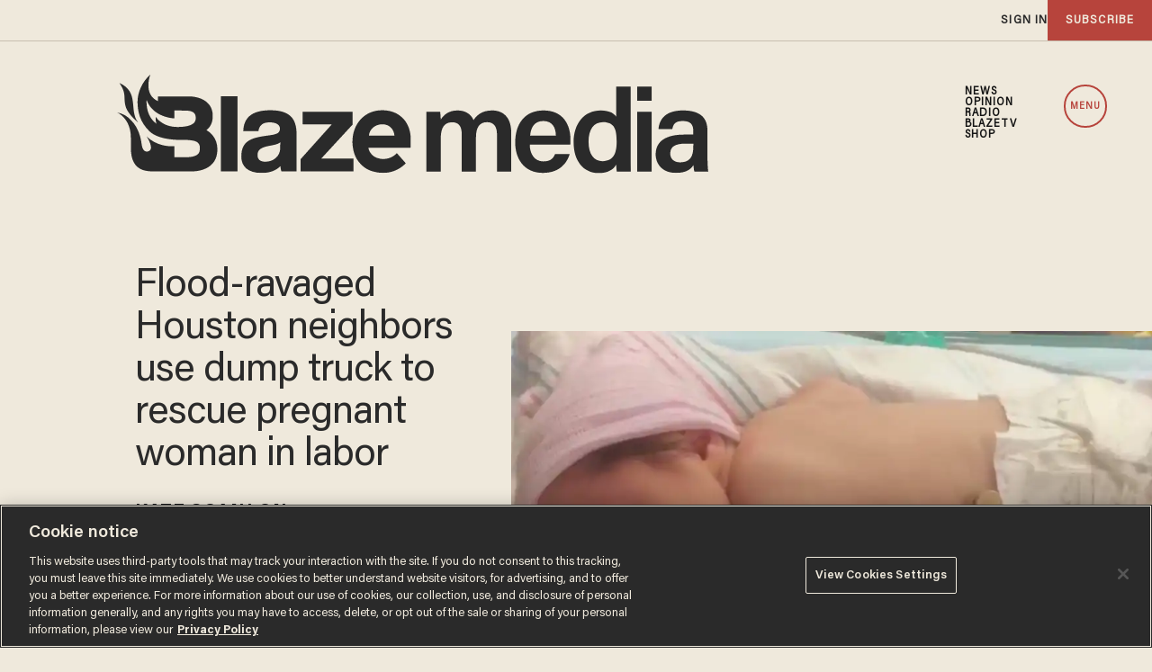

--- FILE ---
content_type: text/html; charset=utf-8
request_url: https://www.google.com/recaptcha/api2/anchor?ar=1&k=6Lf8zqgoAAAAAFUUkcOQ6F63JUDRJdiz_4BCIDPj&co=aHR0cHM6Ly9saW5rLnRoZWJsYXplLmNvbTo0NDM.&hl=en&v=PoyoqOPhxBO7pBk68S4YbpHZ&size=invisible&anchor-ms=20000&execute-ms=30000&cb=h0yyug8k4dty
body_size: 48536
content:
<!DOCTYPE HTML><html dir="ltr" lang="en"><head><meta http-equiv="Content-Type" content="text/html; charset=UTF-8">
<meta http-equiv="X-UA-Compatible" content="IE=edge">
<title>reCAPTCHA</title>
<style type="text/css">
/* cyrillic-ext */
@font-face {
  font-family: 'Roboto';
  font-style: normal;
  font-weight: 400;
  font-stretch: 100%;
  src: url(//fonts.gstatic.com/s/roboto/v48/KFO7CnqEu92Fr1ME7kSn66aGLdTylUAMa3GUBHMdazTgWw.woff2) format('woff2');
  unicode-range: U+0460-052F, U+1C80-1C8A, U+20B4, U+2DE0-2DFF, U+A640-A69F, U+FE2E-FE2F;
}
/* cyrillic */
@font-face {
  font-family: 'Roboto';
  font-style: normal;
  font-weight: 400;
  font-stretch: 100%;
  src: url(//fonts.gstatic.com/s/roboto/v48/KFO7CnqEu92Fr1ME7kSn66aGLdTylUAMa3iUBHMdazTgWw.woff2) format('woff2');
  unicode-range: U+0301, U+0400-045F, U+0490-0491, U+04B0-04B1, U+2116;
}
/* greek-ext */
@font-face {
  font-family: 'Roboto';
  font-style: normal;
  font-weight: 400;
  font-stretch: 100%;
  src: url(//fonts.gstatic.com/s/roboto/v48/KFO7CnqEu92Fr1ME7kSn66aGLdTylUAMa3CUBHMdazTgWw.woff2) format('woff2');
  unicode-range: U+1F00-1FFF;
}
/* greek */
@font-face {
  font-family: 'Roboto';
  font-style: normal;
  font-weight: 400;
  font-stretch: 100%;
  src: url(//fonts.gstatic.com/s/roboto/v48/KFO7CnqEu92Fr1ME7kSn66aGLdTylUAMa3-UBHMdazTgWw.woff2) format('woff2');
  unicode-range: U+0370-0377, U+037A-037F, U+0384-038A, U+038C, U+038E-03A1, U+03A3-03FF;
}
/* math */
@font-face {
  font-family: 'Roboto';
  font-style: normal;
  font-weight: 400;
  font-stretch: 100%;
  src: url(//fonts.gstatic.com/s/roboto/v48/KFO7CnqEu92Fr1ME7kSn66aGLdTylUAMawCUBHMdazTgWw.woff2) format('woff2');
  unicode-range: U+0302-0303, U+0305, U+0307-0308, U+0310, U+0312, U+0315, U+031A, U+0326-0327, U+032C, U+032F-0330, U+0332-0333, U+0338, U+033A, U+0346, U+034D, U+0391-03A1, U+03A3-03A9, U+03B1-03C9, U+03D1, U+03D5-03D6, U+03F0-03F1, U+03F4-03F5, U+2016-2017, U+2034-2038, U+203C, U+2040, U+2043, U+2047, U+2050, U+2057, U+205F, U+2070-2071, U+2074-208E, U+2090-209C, U+20D0-20DC, U+20E1, U+20E5-20EF, U+2100-2112, U+2114-2115, U+2117-2121, U+2123-214F, U+2190, U+2192, U+2194-21AE, U+21B0-21E5, U+21F1-21F2, U+21F4-2211, U+2213-2214, U+2216-22FF, U+2308-230B, U+2310, U+2319, U+231C-2321, U+2336-237A, U+237C, U+2395, U+239B-23B7, U+23D0, U+23DC-23E1, U+2474-2475, U+25AF, U+25B3, U+25B7, U+25BD, U+25C1, U+25CA, U+25CC, U+25FB, U+266D-266F, U+27C0-27FF, U+2900-2AFF, U+2B0E-2B11, U+2B30-2B4C, U+2BFE, U+3030, U+FF5B, U+FF5D, U+1D400-1D7FF, U+1EE00-1EEFF;
}
/* symbols */
@font-face {
  font-family: 'Roboto';
  font-style: normal;
  font-weight: 400;
  font-stretch: 100%;
  src: url(//fonts.gstatic.com/s/roboto/v48/KFO7CnqEu92Fr1ME7kSn66aGLdTylUAMaxKUBHMdazTgWw.woff2) format('woff2');
  unicode-range: U+0001-000C, U+000E-001F, U+007F-009F, U+20DD-20E0, U+20E2-20E4, U+2150-218F, U+2190, U+2192, U+2194-2199, U+21AF, U+21E6-21F0, U+21F3, U+2218-2219, U+2299, U+22C4-22C6, U+2300-243F, U+2440-244A, U+2460-24FF, U+25A0-27BF, U+2800-28FF, U+2921-2922, U+2981, U+29BF, U+29EB, U+2B00-2BFF, U+4DC0-4DFF, U+FFF9-FFFB, U+10140-1018E, U+10190-1019C, U+101A0, U+101D0-101FD, U+102E0-102FB, U+10E60-10E7E, U+1D2C0-1D2D3, U+1D2E0-1D37F, U+1F000-1F0FF, U+1F100-1F1AD, U+1F1E6-1F1FF, U+1F30D-1F30F, U+1F315, U+1F31C, U+1F31E, U+1F320-1F32C, U+1F336, U+1F378, U+1F37D, U+1F382, U+1F393-1F39F, U+1F3A7-1F3A8, U+1F3AC-1F3AF, U+1F3C2, U+1F3C4-1F3C6, U+1F3CA-1F3CE, U+1F3D4-1F3E0, U+1F3ED, U+1F3F1-1F3F3, U+1F3F5-1F3F7, U+1F408, U+1F415, U+1F41F, U+1F426, U+1F43F, U+1F441-1F442, U+1F444, U+1F446-1F449, U+1F44C-1F44E, U+1F453, U+1F46A, U+1F47D, U+1F4A3, U+1F4B0, U+1F4B3, U+1F4B9, U+1F4BB, U+1F4BF, U+1F4C8-1F4CB, U+1F4D6, U+1F4DA, U+1F4DF, U+1F4E3-1F4E6, U+1F4EA-1F4ED, U+1F4F7, U+1F4F9-1F4FB, U+1F4FD-1F4FE, U+1F503, U+1F507-1F50B, U+1F50D, U+1F512-1F513, U+1F53E-1F54A, U+1F54F-1F5FA, U+1F610, U+1F650-1F67F, U+1F687, U+1F68D, U+1F691, U+1F694, U+1F698, U+1F6AD, U+1F6B2, U+1F6B9-1F6BA, U+1F6BC, U+1F6C6-1F6CF, U+1F6D3-1F6D7, U+1F6E0-1F6EA, U+1F6F0-1F6F3, U+1F6F7-1F6FC, U+1F700-1F7FF, U+1F800-1F80B, U+1F810-1F847, U+1F850-1F859, U+1F860-1F887, U+1F890-1F8AD, U+1F8B0-1F8BB, U+1F8C0-1F8C1, U+1F900-1F90B, U+1F93B, U+1F946, U+1F984, U+1F996, U+1F9E9, U+1FA00-1FA6F, U+1FA70-1FA7C, U+1FA80-1FA89, U+1FA8F-1FAC6, U+1FACE-1FADC, U+1FADF-1FAE9, U+1FAF0-1FAF8, U+1FB00-1FBFF;
}
/* vietnamese */
@font-face {
  font-family: 'Roboto';
  font-style: normal;
  font-weight: 400;
  font-stretch: 100%;
  src: url(//fonts.gstatic.com/s/roboto/v48/KFO7CnqEu92Fr1ME7kSn66aGLdTylUAMa3OUBHMdazTgWw.woff2) format('woff2');
  unicode-range: U+0102-0103, U+0110-0111, U+0128-0129, U+0168-0169, U+01A0-01A1, U+01AF-01B0, U+0300-0301, U+0303-0304, U+0308-0309, U+0323, U+0329, U+1EA0-1EF9, U+20AB;
}
/* latin-ext */
@font-face {
  font-family: 'Roboto';
  font-style: normal;
  font-weight: 400;
  font-stretch: 100%;
  src: url(//fonts.gstatic.com/s/roboto/v48/KFO7CnqEu92Fr1ME7kSn66aGLdTylUAMa3KUBHMdazTgWw.woff2) format('woff2');
  unicode-range: U+0100-02BA, U+02BD-02C5, U+02C7-02CC, U+02CE-02D7, U+02DD-02FF, U+0304, U+0308, U+0329, U+1D00-1DBF, U+1E00-1E9F, U+1EF2-1EFF, U+2020, U+20A0-20AB, U+20AD-20C0, U+2113, U+2C60-2C7F, U+A720-A7FF;
}
/* latin */
@font-face {
  font-family: 'Roboto';
  font-style: normal;
  font-weight: 400;
  font-stretch: 100%;
  src: url(//fonts.gstatic.com/s/roboto/v48/KFO7CnqEu92Fr1ME7kSn66aGLdTylUAMa3yUBHMdazQ.woff2) format('woff2');
  unicode-range: U+0000-00FF, U+0131, U+0152-0153, U+02BB-02BC, U+02C6, U+02DA, U+02DC, U+0304, U+0308, U+0329, U+2000-206F, U+20AC, U+2122, U+2191, U+2193, U+2212, U+2215, U+FEFF, U+FFFD;
}
/* cyrillic-ext */
@font-face {
  font-family: 'Roboto';
  font-style: normal;
  font-weight: 500;
  font-stretch: 100%;
  src: url(//fonts.gstatic.com/s/roboto/v48/KFO7CnqEu92Fr1ME7kSn66aGLdTylUAMa3GUBHMdazTgWw.woff2) format('woff2');
  unicode-range: U+0460-052F, U+1C80-1C8A, U+20B4, U+2DE0-2DFF, U+A640-A69F, U+FE2E-FE2F;
}
/* cyrillic */
@font-face {
  font-family: 'Roboto';
  font-style: normal;
  font-weight: 500;
  font-stretch: 100%;
  src: url(//fonts.gstatic.com/s/roboto/v48/KFO7CnqEu92Fr1ME7kSn66aGLdTylUAMa3iUBHMdazTgWw.woff2) format('woff2');
  unicode-range: U+0301, U+0400-045F, U+0490-0491, U+04B0-04B1, U+2116;
}
/* greek-ext */
@font-face {
  font-family: 'Roboto';
  font-style: normal;
  font-weight: 500;
  font-stretch: 100%;
  src: url(//fonts.gstatic.com/s/roboto/v48/KFO7CnqEu92Fr1ME7kSn66aGLdTylUAMa3CUBHMdazTgWw.woff2) format('woff2');
  unicode-range: U+1F00-1FFF;
}
/* greek */
@font-face {
  font-family: 'Roboto';
  font-style: normal;
  font-weight: 500;
  font-stretch: 100%;
  src: url(//fonts.gstatic.com/s/roboto/v48/KFO7CnqEu92Fr1ME7kSn66aGLdTylUAMa3-UBHMdazTgWw.woff2) format('woff2');
  unicode-range: U+0370-0377, U+037A-037F, U+0384-038A, U+038C, U+038E-03A1, U+03A3-03FF;
}
/* math */
@font-face {
  font-family: 'Roboto';
  font-style: normal;
  font-weight: 500;
  font-stretch: 100%;
  src: url(//fonts.gstatic.com/s/roboto/v48/KFO7CnqEu92Fr1ME7kSn66aGLdTylUAMawCUBHMdazTgWw.woff2) format('woff2');
  unicode-range: U+0302-0303, U+0305, U+0307-0308, U+0310, U+0312, U+0315, U+031A, U+0326-0327, U+032C, U+032F-0330, U+0332-0333, U+0338, U+033A, U+0346, U+034D, U+0391-03A1, U+03A3-03A9, U+03B1-03C9, U+03D1, U+03D5-03D6, U+03F0-03F1, U+03F4-03F5, U+2016-2017, U+2034-2038, U+203C, U+2040, U+2043, U+2047, U+2050, U+2057, U+205F, U+2070-2071, U+2074-208E, U+2090-209C, U+20D0-20DC, U+20E1, U+20E5-20EF, U+2100-2112, U+2114-2115, U+2117-2121, U+2123-214F, U+2190, U+2192, U+2194-21AE, U+21B0-21E5, U+21F1-21F2, U+21F4-2211, U+2213-2214, U+2216-22FF, U+2308-230B, U+2310, U+2319, U+231C-2321, U+2336-237A, U+237C, U+2395, U+239B-23B7, U+23D0, U+23DC-23E1, U+2474-2475, U+25AF, U+25B3, U+25B7, U+25BD, U+25C1, U+25CA, U+25CC, U+25FB, U+266D-266F, U+27C0-27FF, U+2900-2AFF, U+2B0E-2B11, U+2B30-2B4C, U+2BFE, U+3030, U+FF5B, U+FF5D, U+1D400-1D7FF, U+1EE00-1EEFF;
}
/* symbols */
@font-face {
  font-family: 'Roboto';
  font-style: normal;
  font-weight: 500;
  font-stretch: 100%;
  src: url(//fonts.gstatic.com/s/roboto/v48/KFO7CnqEu92Fr1ME7kSn66aGLdTylUAMaxKUBHMdazTgWw.woff2) format('woff2');
  unicode-range: U+0001-000C, U+000E-001F, U+007F-009F, U+20DD-20E0, U+20E2-20E4, U+2150-218F, U+2190, U+2192, U+2194-2199, U+21AF, U+21E6-21F0, U+21F3, U+2218-2219, U+2299, U+22C4-22C6, U+2300-243F, U+2440-244A, U+2460-24FF, U+25A0-27BF, U+2800-28FF, U+2921-2922, U+2981, U+29BF, U+29EB, U+2B00-2BFF, U+4DC0-4DFF, U+FFF9-FFFB, U+10140-1018E, U+10190-1019C, U+101A0, U+101D0-101FD, U+102E0-102FB, U+10E60-10E7E, U+1D2C0-1D2D3, U+1D2E0-1D37F, U+1F000-1F0FF, U+1F100-1F1AD, U+1F1E6-1F1FF, U+1F30D-1F30F, U+1F315, U+1F31C, U+1F31E, U+1F320-1F32C, U+1F336, U+1F378, U+1F37D, U+1F382, U+1F393-1F39F, U+1F3A7-1F3A8, U+1F3AC-1F3AF, U+1F3C2, U+1F3C4-1F3C6, U+1F3CA-1F3CE, U+1F3D4-1F3E0, U+1F3ED, U+1F3F1-1F3F3, U+1F3F5-1F3F7, U+1F408, U+1F415, U+1F41F, U+1F426, U+1F43F, U+1F441-1F442, U+1F444, U+1F446-1F449, U+1F44C-1F44E, U+1F453, U+1F46A, U+1F47D, U+1F4A3, U+1F4B0, U+1F4B3, U+1F4B9, U+1F4BB, U+1F4BF, U+1F4C8-1F4CB, U+1F4D6, U+1F4DA, U+1F4DF, U+1F4E3-1F4E6, U+1F4EA-1F4ED, U+1F4F7, U+1F4F9-1F4FB, U+1F4FD-1F4FE, U+1F503, U+1F507-1F50B, U+1F50D, U+1F512-1F513, U+1F53E-1F54A, U+1F54F-1F5FA, U+1F610, U+1F650-1F67F, U+1F687, U+1F68D, U+1F691, U+1F694, U+1F698, U+1F6AD, U+1F6B2, U+1F6B9-1F6BA, U+1F6BC, U+1F6C6-1F6CF, U+1F6D3-1F6D7, U+1F6E0-1F6EA, U+1F6F0-1F6F3, U+1F6F7-1F6FC, U+1F700-1F7FF, U+1F800-1F80B, U+1F810-1F847, U+1F850-1F859, U+1F860-1F887, U+1F890-1F8AD, U+1F8B0-1F8BB, U+1F8C0-1F8C1, U+1F900-1F90B, U+1F93B, U+1F946, U+1F984, U+1F996, U+1F9E9, U+1FA00-1FA6F, U+1FA70-1FA7C, U+1FA80-1FA89, U+1FA8F-1FAC6, U+1FACE-1FADC, U+1FADF-1FAE9, U+1FAF0-1FAF8, U+1FB00-1FBFF;
}
/* vietnamese */
@font-face {
  font-family: 'Roboto';
  font-style: normal;
  font-weight: 500;
  font-stretch: 100%;
  src: url(//fonts.gstatic.com/s/roboto/v48/KFO7CnqEu92Fr1ME7kSn66aGLdTylUAMa3OUBHMdazTgWw.woff2) format('woff2');
  unicode-range: U+0102-0103, U+0110-0111, U+0128-0129, U+0168-0169, U+01A0-01A1, U+01AF-01B0, U+0300-0301, U+0303-0304, U+0308-0309, U+0323, U+0329, U+1EA0-1EF9, U+20AB;
}
/* latin-ext */
@font-face {
  font-family: 'Roboto';
  font-style: normal;
  font-weight: 500;
  font-stretch: 100%;
  src: url(//fonts.gstatic.com/s/roboto/v48/KFO7CnqEu92Fr1ME7kSn66aGLdTylUAMa3KUBHMdazTgWw.woff2) format('woff2');
  unicode-range: U+0100-02BA, U+02BD-02C5, U+02C7-02CC, U+02CE-02D7, U+02DD-02FF, U+0304, U+0308, U+0329, U+1D00-1DBF, U+1E00-1E9F, U+1EF2-1EFF, U+2020, U+20A0-20AB, U+20AD-20C0, U+2113, U+2C60-2C7F, U+A720-A7FF;
}
/* latin */
@font-face {
  font-family: 'Roboto';
  font-style: normal;
  font-weight: 500;
  font-stretch: 100%;
  src: url(//fonts.gstatic.com/s/roboto/v48/KFO7CnqEu92Fr1ME7kSn66aGLdTylUAMa3yUBHMdazQ.woff2) format('woff2');
  unicode-range: U+0000-00FF, U+0131, U+0152-0153, U+02BB-02BC, U+02C6, U+02DA, U+02DC, U+0304, U+0308, U+0329, U+2000-206F, U+20AC, U+2122, U+2191, U+2193, U+2212, U+2215, U+FEFF, U+FFFD;
}
/* cyrillic-ext */
@font-face {
  font-family: 'Roboto';
  font-style: normal;
  font-weight: 900;
  font-stretch: 100%;
  src: url(//fonts.gstatic.com/s/roboto/v48/KFO7CnqEu92Fr1ME7kSn66aGLdTylUAMa3GUBHMdazTgWw.woff2) format('woff2');
  unicode-range: U+0460-052F, U+1C80-1C8A, U+20B4, U+2DE0-2DFF, U+A640-A69F, U+FE2E-FE2F;
}
/* cyrillic */
@font-face {
  font-family: 'Roboto';
  font-style: normal;
  font-weight: 900;
  font-stretch: 100%;
  src: url(//fonts.gstatic.com/s/roboto/v48/KFO7CnqEu92Fr1ME7kSn66aGLdTylUAMa3iUBHMdazTgWw.woff2) format('woff2');
  unicode-range: U+0301, U+0400-045F, U+0490-0491, U+04B0-04B1, U+2116;
}
/* greek-ext */
@font-face {
  font-family: 'Roboto';
  font-style: normal;
  font-weight: 900;
  font-stretch: 100%;
  src: url(//fonts.gstatic.com/s/roboto/v48/KFO7CnqEu92Fr1ME7kSn66aGLdTylUAMa3CUBHMdazTgWw.woff2) format('woff2');
  unicode-range: U+1F00-1FFF;
}
/* greek */
@font-face {
  font-family: 'Roboto';
  font-style: normal;
  font-weight: 900;
  font-stretch: 100%;
  src: url(//fonts.gstatic.com/s/roboto/v48/KFO7CnqEu92Fr1ME7kSn66aGLdTylUAMa3-UBHMdazTgWw.woff2) format('woff2');
  unicode-range: U+0370-0377, U+037A-037F, U+0384-038A, U+038C, U+038E-03A1, U+03A3-03FF;
}
/* math */
@font-face {
  font-family: 'Roboto';
  font-style: normal;
  font-weight: 900;
  font-stretch: 100%;
  src: url(//fonts.gstatic.com/s/roboto/v48/KFO7CnqEu92Fr1ME7kSn66aGLdTylUAMawCUBHMdazTgWw.woff2) format('woff2');
  unicode-range: U+0302-0303, U+0305, U+0307-0308, U+0310, U+0312, U+0315, U+031A, U+0326-0327, U+032C, U+032F-0330, U+0332-0333, U+0338, U+033A, U+0346, U+034D, U+0391-03A1, U+03A3-03A9, U+03B1-03C9, U+03D1, U+03D5-03D6, U+03F0-03F1, U+03F4-03F5, U+2016-2017, U+2034-2038, U+203C, U+2040, U+2043, U+2047, U+2050, U+2057, U+205F, U+2070-2071, U+2074-208E, U+2090-209C, U+20D0-20DC, U+20E1, U+20E5-20EF, U+2100-2112, U+2114-2115, U+2117-2121, U+2123-214F, U+2190, U+2192, U+2194-21AE, U+21B0-21E5, U+21F1-21F2, U+21F4-2211, U+2213-2214, U+2216-22FF, U+2308-230B, U+2310, U+2319, U+231C-2321, U+2336-237A, U+237C, U+2395, U+239B-23B7, U+23D0, U+23DC-23E1, U+2474-2475, U+25AF, U+25B3, U+25B7, U+25BD, U+25C1, U+25CA, U+25CC, U+25FB, U+266D-266F, U+27C0-27FF, U+2900-2AFF, U+2B0E-2B11, U+2B30-2B4C, U+2BFE, U+3030, U+FF5B, U+FF5D, U+1D400-1D7FF, U+1EE00-1EEFF;
}
/* symbols */
@font-face {
  font-family: 'Roboto';
  font-style: normal;
  font-weight: 900;
  font-stretch: 100%;
  src: url(//fonts.gstatic.com/s/roboto/v48/KFO7CnqEu92Fr1ME7kSn66aGLdTylUAMaxKUBHMdazTgWw.woff2) format('woff2');
  unicode-range: U+0001-000C, U+000E-001F, U+007F-009F, U+20DD-20E0, U+20E2-20E4, U+2150-218F, U+2190, U+2192, U+2194-2199, U+21AF, U+21E6-21F0, U+21F3, U+2218-2219, U+2299, U+22C4-22C6, U+2300-243F, U+2440-244A, U+2460-24FF, U+25A0-27BF, U+2800-28FF, U+2921-2922, U+2981, U+29BF, U+29EB, U+2B00-2BFF, U+4DC0-4DFF, U+FFF9-FFFB, U+10140-1018E, U+10190-1019C, U+101A0, U+101D0-101FD, U+102E0-102FB, U+10E60-10E7E, U+1D2C0-1D2D3, U+1D2E0-1D37F, U+1F000-1F0FF, U+1F100-1F1AD, U+1F1E6-1F1FF, U+1F30D-1F30F, U+1F315, U+1F31C, U+1F31E, U+1F320-1F32C, U+1F336, U+1F378, U+1F37D, U+1F382, U+1F393-1F39F, U+1F3A7-1F3A8, U+1F3AC-1F3AF, U+1F3C2, U+1F3C4-1F3C6, U+1F3CA-1F3CE, U+1F3D4-1F3E0, U+1F3ED, U+1F3F1-1F3F3, U+1F3F5-1F3F7, U+1F408, U+1F415, U+1F41F, U+1F426, U+1F43F, U+1F441-1F442, U+1F444, U+1F446-1F449, U+1F44C-1F44E, U+1F453, U+1F46A, U+1F47D, U+1F4A3, U+1F4B0, U+1F4B3, U+1F4B9, U+1F4BB, U+1F4BF, U+1F4C8-1F4CB, U+1F4D6, U+1F4DA, U+1F4DF, U+1F4E3-1F4E6, U+1F4EA-1F4ED, U+1F4F7, U+1F4F9-1F4FB, U+1F4FD-1F4FE, U+1F503, U+1F507-1F50B, U+1F50D, U+1F512-1F513, U+1F53E-1F54A, U+1F54F-1F5FA, U+1F610, U+1F650-1F67F, U+1F687, U+1F68D, U+1F691, U+1F694, U+1F698, U+1F6AD, U+1F6B2, U+1F6B9-1F6BA, U+1F6BC, U+1F6C6-1F6CF, U+1F6D3-1F6D7, U+1F6E0-1F6EA, U+1F6F0-1F6F3, U+1F6F7-1F6FC, U+1F700-1F7FF, U+1F800-1F80B, U+1F810-1F847, U+1F850-1F859, U+1F860-1F887, U+1F890-1F8AD, U+1F8B0-1F8BB, U+1F8C0-1F8C1, U+1F900-1F90B, U+1F93B, U+1F946, U+1F984, U+1F996, U+1F9E9, U+1FA00-1FA6F, U+1FA70-1FA7C, U+1FA80-1FA89, U+1FA8F-1FAC6, U+1FACE-1FADC, U+1FADF-1FAE9, U+1FAF0-1FAF8, U+1FB00-1FBFF;
}
/* vietnamese */
@font-face {
  font-family: 'Roboto';
  font-style: normal;
  font-weight: 900;
  font-stretch: 100%;
  src: url(//fonts.gstatic.com/s/roboto/v48/KFO7CnqEu92Fr1ME7kSn66aGLdTylUAMa3OUBHMdazTgWw.woff2) format('woff2');
  unicode-range: U+0102-0103, U+0110-0111, U+0128-0129, U+0168-0169, U+01A0-01A1, U+01AF-01B0, U+0300-0301, U+0303-0304, U+0308-0309, U+0323, U+0329, U+1EA0-1EF9, U+20AB;
}
/* latin-ext */
@font-face {
  font-family: 'Roboto';
  font-style: normal;
  font-weight: 900;
  font-stretch: 100%;
  src: url(//fonts.gstatic.com/s/roboto/v48/KFO7CnqEu92Fr1ME7kSn66aGLdTylUAMa3KUBHMdazTgWw.woff2) format('woff2');
  unicode-range: U+0100-02BA, U+02BD-02C5, U+02C7-02CC, U+02CE-02D7, U+02DD-02FF, U+0304, U+0308, U+0329, U+1D00-1DBF, U+1E00-1E9F, U+1EF2-1EFF, U+2020, U+20A0-20AB, U+20AD-20C0, U+2113, U+2C60-2C7F, U+A720-A7FF;
}
/* latin */
@font-face {
  font-family: 'Roboto';
  font-style: normal;
  font-weight: 900;
  font-stretch: 100%;
  src: url(//fonts.gstatic.com/s/roboto/v48/KFO7CnqEu92Fr1ME7kSn66aGLdTylUAMa3yUBHMdazQ.woff2) format('woff2');
  unicode-range: U+0000-00FF, U+0131, U+0152-0153, U+02BB-02BC, U+02C6, U+02DA, U+02DC, U+0304, U+0308, U+0329, U+2000-206F, U+20AC, U+2122, U+2191, U+2193, U+2212, U+2215, U+FEFF, U+FFFD;
}

</style>
<link rel="stylesheet" type="text/css" href="https://www.gstatic.com/recaptcha/releases/PoyoqOPhxBO7pBk68S4YbpHZ/styles__ltr.css">
<script nonce="Z5gN63xGBcWn1zvimO8-kw" type="text/javascript">window['__recaptcha_api'] = 'https://www.google.com/recaptcha/api2/';</script>
<script type="text/javascript" src="https://www.gstatic.com/recaptcha/releases/PoyoqOPhxBO7pBk68S4YbpHZ/recaptcha__en.js" nonce="Z5gN63xGBcWn1zvimO8-kw">
      
    </script></head>
<body><div id="rc-anchor-alert" class="rc-anchor-alert"></div>
<input type="hidden" id="recaptcha-token" value="[base64]">
<script type="text/javascript" nonce="Z5gN63xGBcWn1zvimO8-kw">
      recaptcha.anchor.Main.init("[\x22ainput\x22,[\x22bgdata\x22,\x22\x22,\[base64]/[base64]/MjU1Ong/[base64]/[base64]/[base64]/[base64]/[base64]/[base64]/[base64]/[base64]/[base64]/[base64]/[base64]/[base64]/[base64]/[base64]/[base64]\\u003d\x22,\[base64]\\u003d\\u003d\x22,\[base64]/CkMOresO8ZDTCgMKmwrYPw7Fyw6dbw4Nfw5QkwpR+w4QtHkxHw6kWFXUaYjHCsWoEw7HDicK3w5zCjMKARMOiIsOuw6Nqwqx9e1vCmSYbEF4fwobDgDEDw6zDtcKjw7w+aTFFwp7Ck8KtUn/[base64]/b3DDrQHDlMOIOSVTw5vCiUtCwrsxcsKmPsOKRAh0wqZTYsKVL3oDwrkAwqnDncKlJMO2YwnCtDDCiV/[base64]/[base64]/Dm8Ktw5DCjcKrIDLClMK9N8KAw6U/[base64]/Coz7Cj8O8QDTDosOgwpPDql1Iw6J7wotAbMOOw6UCwrLCigU0ciUFwrXDu27ColAtwrAXwo7DgcKzEMK/woYtw6NmWMKyw4VJwo1rw4jDjVrDjMK+wpgDSwRvwp00Oi3DjD3Cl29YdQhNw5wQP0x9w5AxAsO9LcKFwpfDuzTDq8KSw4HCgMKcw7hIK3PCiUdww7YhH8ODw4HCmnt/CUDCpMKnHMOLGQwzw6LCgFbCr2MRwqVkw5DCscOdDRFWO3Z5cMOfUsKIS8KEw4/Cq8OJwpQWwosBDhbCiMO+eQ0AwoPCtcKDSHR2XsKACi/Cq3RTw6gcEMO9wqsFwpVZZkljL0UkwrFVcMK2wq3DiHwzXB3Dg8O4ZHvDpcOZw5d2ZklnMg3DrzPCkMOKw5rDjcKWH8Krw6MLw6XCsMKOI8OQdsOvAl8yw7ZTKcOPwp1Kw5jChHfCvsKANcKzwp7CgnrDmDrCosKnQElSwrA+azjCuH7DiB/Cq8KYMS5hwr/DnFTCv8O/w5jDhsOTDw0WU8OlwpvCgz7DicKxKkF2w7YCwp/DuWvDsxpHLcOiw5/ChMOKEmPDt8K2bDnDj8ONZRvCisOsb2zCtWQcI8K1acOlwpHCoMKTwrLCjHvDocKBwrtpU8OTwplUwpLCsEPCnQTDr8KzNyrCkArCrsOzBnHDgsOVw5/Cn2hoCsOdeCLDqMKCa8OCUsKKw70mwoZIwp/CmcKXwpTCqcK/[base64]/CsTBIw6ZtPTNGXQNWGcOiJsO5woZHwo3Dp8KbwqdXIsKAwq5tGMOYwqoHGT8cwrxow5fCs8ObB8OkwojDi8OSw4zCrMK8V28kMyDCpwZWGcO7wqfDoh7Dog/DlBLClcOswqYpJH7DjXLDqcKjW8Okw4E8w4Mfw7/DpMOvwpRuQh3CpRNYUi4ewq7DocKxG8O3wpLChghswoEmNhLDkMO7fsOkEMKZYsKRw5HCgG1zw4rCh8Kwwqxjwq3CpFvDjsKdcsO1w7pww6vCjXHCnRldeRfDgcKRw5hqFBzDomTDl8KCTETDtXg+FBjDiwrDvMOkw7c/bRNLN8O3w4DCn0t3woTCscOXw5I3wpZ8w48qwrYRNMKdw6rCscOaw610LQprYcK/[base64]/CjAUHwqfCkXzDtTPDlcOyw5zDlUoIwrrDosKDwpfDki/CpcOwwr7Cn8Ofc8KZYBQJAcKYZGpaawIAw4Blw5rDvR3CniHChsOVF1vDoBTCjcKaPsKjwonCi8OWw6EXw5rDuVXCpD4JY08kw5fDtDDDi8K6w5fCnsOMXMOGw6QNJgMRwrl3GBh/VSgKGcOeBU7Di8OISh0iwpUdw47Ds8KlU8KlXzvCtSxRw4EiAFvCrnYxcsO0wo/Ck1nCiAYmXMOxVFVCwq/DoD8Zw5kRFcOvwqjCqsOCH8O3w4/CsnnDvzN+w6RgwpzDlcOQwoVnHMKyw7fDjMKIw64AJsKwccKjK1vDoAbCrsKDw45QRcOIKsKww6ozCcKdw5LCiQcxw6DDjTjDoAgfMgd9wpI3RsOiw77CpnbDrMKowpTDsA4BIMO/GcKiRzTDmWLDsS80Hy3DkXtRC8O3ACLDpMOmwpNyGnTCimTCjQbCssOpWsKkNMKMw6DDkcKCwr8nKWtrwr3CncOEKMOnAEYkw7Q/w6rDkU4ow5XCm8K3wobCgMOzw6M+LUdRMcOgdcKRwovCg8KlCS7DgMK2w5wrdcKAw5F1wq85w5/Cj8KLMMOyAVhtMsKKSxTCncK6HH1nwowpwrpuc8OPXsKSeihTwr04w5nCisK5YhXCh8K3wrrDmiwDJcOKPV4RGsKLEhTCtsKjc8OEZcOvDETCujrCt8KHYFENEwprwp83UDEtw5TCow/CpRHDtwnCpClFOMOhTFoLw4Evwo/DmsKWw6LDh8KsDRJlw7LDmA50w40uaBZfShrDgx/[base64]/CqVPCs3sDwpvDm3vCoELCtMOdW8Oaw6YCw7HCs13Do3vCocKFDBbDisOWecKJw4fDgVNtH3HCuMKKVV/[base64]/RMOow48Mw5YWw6BJwrvDgyTCkcOUWMKrw5DDnwnDhg9vIiPCjHcmWXPDmDjCsAzDlAnDmcK7w4txw5vClMO0w5wsw6oHBnF5wqoVEsOQLsOPZMKIwos/wrYgw7rDj0zDmcKyUsO9w7jDoMO3wrx/WH7DrA/CrcOWwpDDhwsndiljwoddNMKzw586YsOEw78Xwo1LDMKAKC14w47Dh8OHBcOVw5VkRjfCrgbCqz7CtnIDQjLCnU/DhMOWQUsbw6dKwr7CqWlxTxkRaMKBQD7CmsOOPsOGwoNQVsOcwootw6PDi8O9w6Ecw5o+w6wEWcKwwrUrCEjDsX55wowYwqzCocOIB0gtFsOhTBXCi0/Cuz9IMw8YwphDwqTChSvDojXDtUlywonDqVrDnXcdwpYkwpPDkAPCgsKgw7MHJGAjHcKkw4LCnMOWw6DDosOIwr/CmzwWTsOpwrlNwpbDhMOpJEdRwovDsWIbWMK3w7rCgsOmKsOJwq4zG8OUDMKuSmJcw48dXMO8w4DDuSjCpMOKYh4mRgc2w5fCtjtMwq3DmSRzUcKSwqBUEcKWw5/DjFXCiMOswpXDtQ9CNDbCtMKkC3nClk1Bd2TCn8OSwr3CnMOwwofCmC3ChMKZKRHCnsKnwpQNw47Dt2Fsw5wTH8K8IsKLwrLDo8K6a0Jnw77DuAkIUDNyfsKUw4tObMOrwpDChk3CnChzcMOrKRnCuMO/wp/Dq8Kywq/DrG9ZYSB9GxVIG8K2w658QnrDt8OAAsKcaTHCjh7Cpx/Ch8O4w4DCkijDrcKCwqLCrcOjGMOCPcOkFUTCqGMNbsK4w4jClcKjwpHDnMKOw7BNwqE1w7zDtMKmAsK6w4/ChGjCisKCfl/Ds8OHwrgRGijCpcKCCsOOAMKVw5PDucK+RjfCqVLDvMKjw7M8wohHw5F/L2cjf0Rqw4rDjy3DjlQ5VxpCwpMdYA4iP8O4N2dRw4UkCjs3wqkvbsKYXsKfYxnDtjzDksKNw7PCql/CmcOMZQ0RHGTCssKUw7HDqMKDfsOmL8KWw4DCq1zDqMK4BEXCqsKAWMO3w6DDvsO9WFLCuCTCoGHDtsOGAsOsQsO2SMK1wrgrFMOhwoDCgsOxQhDCkikpwqLColM9wqpqw5bCp8K8w40uCcOCw5vDnFLDnEvDtsKjBE1facOXw4XCqMKBU2YUw7/CjcKrw4ZtC8OYwrTDtWxzwq/Dqi8Zw6rDp28yw64LM8O8w68Xw49GSMK/[base64]/Di8OBFsObw4PCikUfwrXCisOqw5vDvsKWwr7DlFsFRsOmeXkow5XDqcKCw7vDtMOMwpXCq8KPwrkBwplOQ8Opw6nDvzwKXWsQw44kaMKXwpDClMKdw5l/wqTDq8OVbMOAwo7ClMOfVSTDocKFwqRhw5M2w5J5TH4QwotyM2kYH8K1aTfDjHU9Q1A1w5LDncOve8OnRsO4wrMIw6V9w6DCvsK2wpXCicKVDyjDnVXDvwVzYjTCmsK6wrY1YjNQw5/ConZRwo/Cr8KfNsKcwoopwpdrwqBVw4gKwrHCgxTCt3nDn0zDqCbCuQVvHsOCCcOTRkvDtRPDsQc6f8OKwoXCmMKEwrg3N8OhO8O3w6bCvcOrFBbDssKYwp1ow45Ww7XCosOzTE/[base64]/[base64]/CjyjCtcO/wpwKwpbCisKAwrnCoVTDqEwawowJbMKuw7FXwqLCh8OxMcKuwqbDoQY6wqxJb8OcwrZ9ZX0Qw7TDp8KGB8Ozw5kZQH/CoMOqbsKWw6DCosOiwql1I8OhwpbCk8KgWMKRWg/DhMOwwrbCpDLDsB/Cs8K6wqXCjsOyX8KFwqLChsOMUVrCtWLDpHHDhsOowqIawp/DiQktw5JVwrJ3EMKCw43ClibDkcKwEMKDHxdeKsKwFVXCvMOSHxV3J8KDDMOlw5cCwr/Crw0mNsOZwqkqRAzDgsKPw77DksKRwoBew4PDgmc2GcKfw6tCRWDDqsKaSMKnwpfDksOFP8OSc8K8w7JMVWlowo/DhgxQesOwwqXCrQFHVcKYwolDwpcuDigQwpt+EjkSwr9Fw5g6dj4xwpXDrMOewrQ4woBpIivDu8O9Oi/DvMKrfcOfwpLDsBEIe8KGwoNdwp02w5pxw5UvMUHDjxjDisK2KMOow7QMMsKMwpPCi8OUwp4ywqYqYBwRwoTDksOpGnlhYQ/CocOIwro4w6wYAntDw5zCp8OfwpbDv2nDksORwr0CAcO4XFhTI356w6PDjlHCqsOiVsOEwrEVwptcw6FcSl3CmFtPDkNyXn3ClQXDrMOwwpN4wqHCjMOqGcOXw5MZw43Ds3fDnwbCigp4Q2xEWcOjO0Jswq/DtXhzKMOWw4NcWH7Dn1Rjw6kiw6JQFwTCs2IqwpjDh8OFwr4zDMOQw5lOWGDDiTpjfnxiwoDDscKLYHpvw5TDvsKywojClsOBC8KRwrvDmMOJw5Nmw6/Cm8OzwpgJwoDCu8Kxw7rDnhhMw5nCsw7Dp8K/M1/CuwXDhAnClwlGEsKRPlbDvzNTw4Fxw6NAwojDqjgvwql2wpDDr8ORw6lGwrPDq8KQNhVWJMKkWcOGG8OewqHCmAnCinPCvXwbwr/ClhHDkHMtEcKDw4DCrsO4w6jCv8KOwpjCsMOXd8Ocw7bCkALCsRbDrMObEcKdHcKvewZVw4PCl0vDosOqS8OTTsKUYDIzEsKITMOqehDDmwZwaMKNw5jCrcOZw5TCvTEiw6Mkw6s+w798wp/CiXzDsBMWw5nDql/ChsK0XjI8w6Vyw5obwrcuQcKgw7YZGcK7wo7ChMKXB8KvKC4Aw4vDi8Kgf0BYLizClsK1w5fDnS7DsTvDrsKtPgvCjMOFwqnColEpe8OUw7MTQVVOXMOhwrnDoyrDgU8bwotTbMKiTSNNwr/CosOWSHVjXArDpsKfAEbCiQrCqMKsdcOWeWU7wpx6UMKBw6/CmSp5B8OaM8KuPmbClMORwq0mw6XDrnzDlMKEwpc/UgMew4fCs8K1w7pKw79YZcOcWzc1wrPDksKQOVjDsyzCuwhSTsOMwoVFEMOgAk1Lw5LDji42T8KTecOFwrrCncOiE8K2wqbDokXDv8OfMjFbaSkjD03ChxjDscKiMMK0AsOrZD7DqEQCNgh/PsOlw7YSw67DplIvXFR/SMOrwqFcSUJDThxPw7VSwoQPaHsdLsKsw4NfwoUOWVNOIXp+ADHCncObbH8gwpfCiMKJLsKmLnLDhCHCg1AfbyjCucKAdMK/e8OywoPDs2vDpBZ2w5nDlCfCkcKiwrEcfcKcw7NAwokVwrzDssOLw6XDkMKnF8OsME8lCMKJLVAFe8Kdw7LCjW/[base64]/AMOECzjChn/DsMO7csK5a8K+wpJQwq50FMOnw5kgwpRKwo8+A8KQwqzDosO9QmUAw74QwrvDi8OdM8KIw6TCksKIw4Z/wqHDksKzwrbDrsO3DgcTwq9sw6pEW0xow5EYAcO2PMOMwoIiwplbwpDCs8KOwrgCdMKVwrnCgMOPPkPDu8KCTjd+w7NAJVnCjMO+EMOPwprDtcK/w4bDpyoxw7TCgMKgwq0NwrfCihDCvsOswqfCqMKmwq8wOzXCtW50RMONUMKqKsOVFcOce8Ofw5ZrNQ3Do8KMcsOfXC83NMKRw6I3w7zCkMKpwp1lwonCrsO+w6HDkBBqYxBbFy1FGG7DgsOTw5nCtcKoazd/FTXClcOcBkxQw6x1d3tKw5ghUBd0KsKCw5nCgCQfVcOuQ8O1c8Ohw5BxwqnDgT1jwpTDjsO2PMOUJcKVfsOqwpYxbQbCsV/ChMKndsOdFT/Du353LAUnwoU3w4/Dl8Kkw4UjVcOMwoZuw57CmTh2wonDpQnDmMOTASNWwqd9P2Riw5rCtk/DnsKoHMKXfA0nR8OfwqTCmyDCs8KsYsKnwpLCvGrDjF4MFsKMEzPCrMKIwopNwrTCpkXClVl2wqkhaQfDicKfBsOmw5fDmSNpTDdjH8K5ecKvKjrCm8O6N8KOw6d6X8K2wrBQVcKMwoE/[base64]/wqEPJsKiw6BKw5DDhMOyYMK+w4bDncOuasKkEsOhf8O5MA/CkiLDnRxlw73Coy92DmbChcOmP8Oswo9Hwp8CMsODwrzDtcK0RQ7Cuw9Rw6LDtxHDsgEgw658w5DCkHcCZgIkw7XDhEYLwrbDrMKnwpguw6Eew5PCjcKJMyF7LVXDoHViBcOAOsO8MHbCmsOcH3FSw6zCg8O0w6/CsCTDg8KhaAMKw4t7w4DCu07DusKhw63CqMK5w6XDpsK1wowxN8KUJiVqw4YnDXFVw6tnwpLCjMOewrBPAcKVLcO/[base64]/DoWTCq8Ofw7phKU9/wpfCisKedsO5eSM+wpcyLwYWYcOqTTtAasO6IMOGw47Dt8KFcjPCjcKpZTZdTEJTwq/CmRzDsQfDhnIkNMKMVAvDjkhZRMKfMMOiW8Oow63DtMKVLyorw6bCjMOWw7UuXCl/d0PCrhBMw5DCg8KxXVPCrlVECxjDmU3DnMKnJyc/BHjDkx1qw5Qjw5vDmMOPwrrCpCfCuMK/JsOBw5bCrQAZwo3CoFTDt345D07DkSgyw7AyOsKqw5M2w6ohwq0zw6Flw4BYMcO+w5Iqw5nCpAtmVXXDicKQfcKlO8ORwpdEI8ObSXLDvVsSwp/CqBnDi1xtwpU5w4khIj9qC1nDjGnDj8O8LcKYbQLDq8KHw6t+AD1NwqDCkcKnYAjClDFFw7LDscK4wpvCn8KwQsKUS0R3ZDFawpYiwq9hw4BEwqTChErDhn3CoiVIw4fDvHEnw7V3bmFOw7/Cl27CqMKYDjsJIknDqlDCucKsMmnCnsOgwoVDLBhdwpo0fcKTOMOywqZtw64vasOqSsKFwpQAwrzCok3Cp8O6woYzbcKUw7NTa3DCo2hLI8OzTMOpC8OfRMKBTGPDtXbDjVHClXrDsCvCg8OYw65xw6NewqrChcKvw5/Cpkl4w7IsCsK7wpLDtMKMw5TCoAo3NcKZdsOqwrwyfCbCnMO2wqogSMKLCcK0JWnDusKOw4RdPB5mejXCiAPDp8O0OQbDmFN3w4nCqWLDkR/DgsKkDE/CuD7CrcOYelgfwqIXwoEdfMOuZVdIw5HCqnjCn8KhMFDCgwnDpR1wwozDpXzCocOGwoPChBhPVcK4VcKww5RnTMKRw4s4U8KNwqPCox9hQggRImfDljxkwogeSBg6cAMcw7UOwqnDpTVyJMKESAvDkD/CtHDDp8KqTcKOw6UbeTQFwqANZnsDZMOES3MHwprDhy5DwoowT8KJDnBzVMOMwqbDlMOmwrXCncOVLMKSw40kGMKew6LDtsOBwr/[base64]/VxjCgh1vwpjDqlfCkcKsw6TCoBsVw7HCo10Mw5zCn8KzwprCrMKCHFPCssKQJTIpwo8FwpVnwpnClmDDqSrCmiIOQMO4w40jXcOVw7chd1jDmsOuNgd0BMKtw5DDnC/CnwU1W1Jbw4rCuMOWQsOcw6BlwpB+wrpdw79uVsKZw7HDqcOVNyLCqMODwqXChcOBEH3CqsKXwo/CnE7DkEvCssOhAzQ1Q8OTw6lMw5XDsXPDssKdUMO3D0PCpHzDrcKABcOuEhEBw4oVXMOLwrA5VsOLPDt8wrbCk8O3w6dVwrQBeHvDkXwhwrjDpsK9wqvDtsKvwoRxOTfCn8KsKVwLwrLCisK6BzQyN8O7woLCoA/DjMOeQVMGwrfCn8KKO8OybV3CgcOdw5HDv8K+w6jDo0Fzw6ZbYxVKw41EUlQXF1bDo8OQCGvChnLCg2/[base64]/CocOrw5rDrsOJHUBgwqYPwojDgXl+w4szMGbCqyA3w7vDnQzDhFvDn8KAeBPDi8KFwrjDvMKXw4ASYRdUw7YdPcKtMcO0Qx3CocKtwq/DtcOUPsOJw6Y8XMOIwqvCncKYw4wzBcK2V8K2UzvCmcKUwpoCwrIAwp3Dq2fDicKfw63DvVXDpMOywqDCp8OCY8OXFgppw7HChQkoW8KmwqrDpMKFw4LCl8KBDsKPw5zDvcK9CcOAwr3Dr8K8wo3DlHAPJVolw5/CukPCsnkyw4Y8N3J3wq0BTMOVwoRywr/[base64]/Dj0oXDDzCqScLN8KlasKZw6NPW8KjWMONOh0Aw7PCpsKjPUrDkcOPwpstYkLDpcOIw6d6wrMBBMO5OsKMNyLChwpiGcOFw4XDjwpYSMOWQcOOwrEpH8O2wpRUMEgjwo0GJj/Cv8Ohw4piSlXDk2FPeSTDqxZYLsOUwq7DoikVwp/[base64]/DqMKSwrvCuhHCq0HCqT/DkxnDksO7wofDjMOUwrFBJR5gA0xNYXXChCTDrMO0w6rDhsKDQsKjw4BBNDjCskwsRy3DvFNJU8O+GMKHGh/CpFHDjhPCs1TDhzTCocOXEV1xw7DDjcO6DGbCp8KndMOJwrVdwonDkcKIwr3Co8ONw5nDgcOiEsKyfGPDrMKFa14Qw4HDrw7CiMKFIsKlwqkfwqzCscOUwrwMw6vCkGI9ZcOcwpgzAlp7fUQSV3w1B8Oaw78HKBzDgVnDrjhhRDjCuMOew4YUUlRQwqU/aHt6Bw11w494w7Ysw5UMwrPDqljCl2nDpE7CgB/DuBF6AmozQVTCgBVyLMO+wr7Du0LCusO4eMOxYsKCw47Cr8K7a8KLw7x9w4HDgDXDpsOFIBQwVg8dwp9pGUchw7I+wpdfA8KLFcOJwo4AMEfDlU3CrETDpcONw5huIyZOwr/DqcK9EsOXP8OTwq/CncKVDn8KKwjCmXHDlcKMXMOEHcOyKGfChMKdZsONVsKvKcOtw4LDtwXDqgMUdMOAw7TDkSfDjnwbwo/DhcK6w7fCrsKjdWrChcOLw70Tw6bCvMKMw4PDskTCjcKBw7bDqkHCo8Kbw57DlUrDqMKPbCvCisKcwqHDqlvDrFbDvUIGwrQmDMO/[base64]/DmsOywq/CmUjCqsKJE8K4w5XCiCEbIy3CrjMswqnCr8KeR8OvFsKcIMKGwr3DoiDCrcKDwqHCi8K8Yk9gwpLDnsOpw6/Ci0cdQsOGw7zDozJewqbDhMKrw5jDv8KpwobDrMOeHsOvw5fCj0HDiGfDnzwvwohVw4zCh1M2wr/DosORw7LDji9KQGhmLcKoU8KqZ8KResK2eFdFwoZ0wo1hwp5ucF3DiQ97GMKLD8OAw7YiwqfCrsOxZUzCpREtw50BwrjCi1RPwphiwrUCEhnDnF5cEEdWw5DDrcOAGsOwLlbDr8O/w4Zpw5/DqcOZL8Kjw61nw7sSNk03woYVOgvCoTnCknzDiDbDjBjDk0ZKw5LCu3vDlMOsw4vCsATCnsOmKCRgwqJtw60OwpzClMOLdXFHwpgNw596UsK3BsOVUcOHAndzQMOqNTnDvsKKRsKUc0R8w4vDoMOzwoHDl8OzHHkkw7cXKjXDjl7Du8O7EMK6wrLDuT/[base64]/CvcOXX8KAw5IqUMKWw5LCiMO5w7JAwrTDhUfCqwxFVz53M14fR8OLdyDClQrDmcOfwpbCn8Otw79zw6nCsA5PwqtSwqXCnMKdahAiAcKie8Ote8OdwqXCi8Kaw6vCj1jDtQ1hP8O1DsK4dsKnEsO3wp/DunIXwrDCimFpw5Ipw64Fw6/DssKywqTDogvCrUfCh8OONjbDujrCn8OQcCB7w6NHw6LDt8OWw4hyASDCpcOoO01fPWczI8ObwrJWwrhMHjJ8w4tQwoTCssOlworDlMKYwptkacKZw6xmw6rCosO8w7l/[base64]/wrrCqMKQwpHDoMOscwYDw4/DphzCpsKiw7hENsKkw4VsI8ODAcOlNhTCmMOUGcOKUMO5wqo6YMKmw4TDukxaw48ODHViDMOoa27CpFILGMOYf8Onw7LDuAjCkl/Dn3wdw5PCl1ozwqbClRF6IDvDocOew74vw4JoNxvCq0gew4jCs3g/NU/DuMObw5rDvgpQe8KqwoQAw7nCvcKzworDnMO4PcKowqQ+DMOyF8KoKsOGG1ZswrPDn8KJFMKgdT94FMOINhzDpcODw78HdjfDl1fCuzrClsOkw4/[base64]/XcONwq7Dv8O8bQbDqsKdw7kbw54rTiHDqcKAPRrCo2lXw63CisKxUcKKwpDCmFkzw5zDlsKBOMOsBMO9wrQvAmbCmx8VaFVFwpDDrjkTP8KHw63CtSDDqMO3wrIwHA/[base64]/CiMKyBBXCgRjDlAxiXsKjw48uw5QYw542wpt9wpA8QV9kClRAKMK9w67DkcOuWH7CvT3CrsO0w6IvwqbCt8KTdhfCnXwMTcOfBcKbNSXDrHkPZcOUcSTCs0TCpFofwro8ZwjDrilFw5s5XRfDtWTDt8KzRxTDuErDu2/DncOjFlMSG2U1wqxCwrIewplGQVd3w6bCqsKRw53Dli0Uwr44wqXDn8Oyw6x0w57DkMOIIXoZwpNRQR5nwoPDl15ldMO6worCoFlPdG3CoE9zwoLCm0N4w5TDucOyYwl8UhfDgB/CohEdeRMBw7thwp0kMsO0w4/ClsKNHFQAwo1FUg/Cp8Oywo0vwq1SwoHCnFjCgMKfMzvCqxNcVMOCYSzDowMFfsK/w5E0M1hIZMOzw7xuPsKbasOzPGt5NHvCicOAScKfR1LCq8O/PzjCjCzCvComw5XDnEEvf8O4w5PCuHQyDh8Zw5vDiMKtTyUyasOUNcKkw6rCpG/DosODCsOJw5V3w4jCqsKQw4XDrkbDm3jDkMOHw6LCjUPCv2bCgsOyw5saw6ZIw7BpaxF0w7/Cm8K7wo0yw6/DsMORRMO7w4cRXMOww5YYYn3CuHlfwq10w5Ybw7gTwrnCgMOfDm3CqkfDpj/CjRPDnMKYwpHCncOeGcOQXcO7PmB4w4Zxw4PCuGLDmsO3U8ORw49rw6DDrCpuMRjDqjvCsSZswp3DjhQnJxrDo8KcTj5gw65zbcKpNHXCujpXJcOvw4lWw5XDp8KYNQjDi8KQw49/NsO8D1bDvyFBwphhw5cCOGs+w6nDmMODw6pjMV9sSR3CqMK0McK9Y8Ozw7NzPicHwpU/w53CuH4Bw4bDhsK5LMOdL8KJN8KJWUbCkGliA2HDo8Kkwqg6GMK8w4vDjsKRM3XCqR7ClMOdIcKDw5MSwo/Dt8KAw5zDpMOIU8Onw4XCh34hDcOZwq7Ct8O2CAzDokkiQMOhCW03w73DrsOzAG/DikR6YcO1woUuUWZUUj7Dv8KCw75jcMOrCn3CkzrCpsKgw48Yw5QewpHDr0/Do3c3wrfDq8K8wqdHPMKPUMOpFHbCqcKYDUcXwroWfFolaXPCqsK5wqcNalN8M8K1wqXClFfDjcOdw4FFw60ew7XDhcKMBxs/csOFHTnCjhzDncOWw6t4NF7CssKfbGTDp8K2wrwgw6tvw5hVBW7CrcKTN8KRBcKNfnR6wpnDrlh/IBXChQ1jKMKiFkp3wozDssKQHGfDrsKmEsKtw7zCm8OnHcO8wq8bwqvDu8K6LcOKwonCjcKTRsKcDF7Ck2PCqT8WbsKQw5/DicO7w6tvw7wfFsKTw4x/AzrDgxlTFcOXHcK5dQ80w4pPVMOgfsOhwpbCnsKywolfUBHCisOhworCoh/[base64]/DjQbDiCzCmy9TDHB0wrDClFHCgcKif8O2wpIfJMKqMcOfwr/CtFRpVHFsH8Ktw65YwrJNwqMIw4rDgj3DpsKww4R8wo3Dgxk6wooRfMO2ZGXCpsKIwoLCmwXDgsO8w7rCgwkmwqJBwpdOwqN9w6BacsOeLFTDnRzCp8OKOHTCt8KxwqzCv8O2EgRRw7vDmx5fRi3Dn3rDgU1hwq1two/DsMO8KmpGw4UIPcKQIAbCsHBRScOmwqnClg3DtMKKwosLBBLChlIqE2nCikwmw7bCl3VEw4/CiMKuWkXClcO0w7DCrT5/D043w51fPm7ChmIWwoXDksO5wqbCkgnCjMOtNm7CiXLCh1lhNl0/w4wDQcOiD8KTw4nDmT/DnGzDiEZndGQrwogwXsKwwqM3w6Q8clJbM8OTdUfCjsOid1wKwqnDpWXCmGPDqSjCgWpkSH8pw5cXw4XCnUfDuV/DsMOIw6AbwqnCrx0hND8VwrLCo11SFSdkBRvCncO5w5E1w7YCwpogPsKvf8KIw4wzw5csQ1jCqMOTwrR5wqPCvxEgw4B+NcOmw6jDpcKnX8OiOHvDqcKkw6rDkQE8VTcUw40oC8K2DsKDfh/[base64]/DncOqw5wpwpHDimPCjMK5wpfDqnMRw4nDo8KdwrUDw61iDcOpwpUjCcO6WzxgwqbCscKgw69BwqdqwprCssKjT8OiFMOxR8KgDsKFw7wPOArDlUDDhMOOwps/W8OKfcKdJRXDu8KWwps2woXCsz/DpmHCrsOBw40Tw4QKQMKPwrzDlMKEJMKjTsKqwpzDqWhdw7JTdUJCwoo3w50swr0QFTsAwpHDgxoeXsOXwrR5w5XDgg7Crhx1bFDDgV/Cj8KPwr9twoPCmDLCrMO2wo3CpcKOQCxjwr3CosO8UMObw7fDlhHCmC3CosKTw5PDq8KcNmHDtWfCsHvDv8KPFsO1fUJgW1UEwonCoipOw67DtMOxVcOuw53Dq2xjw7x0ccKSwoA7ET5mACrClFrCmnJjWsO4w7N6V8KrwqUuRBXCmGwJwpPDncKJJMKPZMKWM8ONwp/ChMKgw64XwrVmWMOceWfDhEthw53DojbDrw0rw7QEHcODw49swp/Co8OBwqNdcUgMw6LCs8OEMi/CgsKvGMOaw6k4w6JJBsOUO8OTGsKCw5pyYsOIBhbCpF0BbhAHwoPDuiApw7vDuMKiQ8KAcsOVwoHCo8OkOV3DqsOhRlsOw5vCrsOODMKDP1/DssKSGw/ChsKewp5Nw5J3wo3Dr8KRR1FbAcOKXw7CnEdxXsKfPTbCg8Krwrt+SzTChUnCmlXCvAjDli8gw552w6DCgVzCmyZvacOUfQ8vw4HCjcKzFnzDgTHCvcO8w44DwoM/[base64]/[base64]/BMOjZ2s/[base64]/DqQTCs31gwpAuT253wrHDrcOWwo/Dt8OqJ1PCq0NJwp9qw4FNWMKbVlvDuUMtacOGP8Kcw7PDtMK3Wmt/HcOcKmZ1w5LCtmlrOXtMUmxKJ2c2d8KzVsKnwq4gH8OlIMO4IsKHLsO/OcODMcK9GsO3w7QHwqU7FcOvw6IHFhQWRQF8PcKmPilzAghwwprCjsK8w79iw5Q/wpMswqQka1IvLHPDqMKbwrdhSWXDkMO1asKgw7/Dm8KsQMKjHC3DnFjDq3sowrDCkMO8dS3CqsOVZcKcw54zw6/DsjkrwrdRI0Qaw73CuSbCrMKaM8OAw4HCgMOXwpHClUfDosK7VcO1wqNpwqrDisK9w5XCmsKoZsKUcGB/bcKaMQ7DhgXDvMKpHcOYwr3DiMOMBQE4wqfDtMKWwrEAwqDDukTDhcObwpDDksOGwoXDtMOow6o4Mx1rBFHDmV8gw4oUwrBqV2xeOg/Dh8Olw4jDpGTCvMKvbCjClyXDvsKnPcKmVT/DlcOJCMKYwoNaL1lnMcKXwohfwqLCgDpwwqTCjsK/GsKZwrZew4Q7JMOBI1rDiMKiKcKSKR10wpDCqcOqFMK4w6ovw5p0akZEw47DuyUqIcKJKMKNS2F+w6JXw6PCmcOMCcObw7hMH8OFKMK+Qxg9wqvDncKQG8KbE8KZC8O8TsOcPcKqGmtdNMKPwr4gw5LCosKFw4ZjegfCtMOyw7vCqBVMM04Qw5fChzkaw7/DjTHDqcKkw7g3QCnCg8O8HzDDrsO3T2/[base64]/KcKVwqoOEhfDmMOKw4TCg8Knw6fCuBvCtTXDiV/DvU7CvTDCq8O4wqfDj0DCtU9jNsKVwoXCmTrCgFrDt2xuw60zwpHDusKQw5PDixwib8OAw5vDs8KHc8O4wqnDocK6w4nCtgRxwpJOwrZPw6NDwqHCgmN0wpZXNUbCisOqBG7Cm2rCucKIOcOqw4Z1w6w0AcOpwo/DvsODJXLClh9pFS3DlEV+wrY2wp3CgFZ6XVzCqX0pGcKHZkpUw7NoOCF2wqHDrMKsWktnwrt5woZWw70nFMOuWcO7w6bCmcKgwp7DscKgw51Jwr7DvTBWw7zCrX/[base64]/w74kw5PCpyrCtlnCuDjDjxTCnC/[base64]/[base64]/PR/[base64]/CG8+YX7ClQEIRw4RfBROc8OOLF/DncOsLsOjwpvDucKhYkkLZxrCgMO/VcKkw4XDqGDDmmnCpMOWwpbCtyNNHsK3wpnClSnCtELCuMK/wrbDq8OKZVFIY0DDqgdIdhVhcMOWwrDCjWVQbmp/DQ/[base64]/w57CoErCusOVLkHCkHZow4lLwovCuMK2wpzCvcKgfizCqlfDv8Kgw7DCusOdXsOdw6o4woDCvcK9Dgg+CR49FcKFwo3Ct3fDnHzCkj4+wqUdwqzDjMOIDsKMICHDtVcLTcOMwqbCiR9Xam96wqDCtQ5/w7ITVEXDoEHCoXsofsK3wpDCmMOqwrknB0nDjcO2wrHCjcO9LsOhdcOHV8Kdw4rDknTCvDjDssO7DMOdb1jCsDg1McOXwqpiFcO/wqkRPMK/w5NzwrtmDcOswozCp8KaSxsqw7zDksK5AGrDqQDCpsOfCTDDhTJQBkl1w4HCvWTDg37DlSwRHXvCvjfChmhbemM1w5fCt8ORQkXCmllxNEhJUMOjwrLCs3ROwoAvwq4LwoUtwrPCrsKSLQzDlsKHwo4JwpPDthMRw71RAUEOVxXClWvCsgc1w6sxQ8O+Aw8iwr/CscOSwr7DgyICD8O8w7BIb0IkwrrCtsKawrHDmcOcw6TDlcOlw4PDlcKmXilNwpHClD9jIyPDrsOkBcO4wp3DtcOnw6EYw4bDvsOpwo7CrMKSG0fCpilzw4nClHjCq0jDm8Oyw7xJFcKBS8KFJVfCnTk9w6TCvcOZwpRuw47DgsKWwpLDkE4DK8ORwp/CtMK4w5V6WMOYX1XCpsOWND7Dt8OVasO8cwh6Hl8Pw5I0HUAHEcOnS8Osw6PDtcKvw7AzY8KtUsKWNzQPEsKgw5LCqFXDsF7Cq0fCi3VvK8OQdsOMw71Cw509woNkPyPCn8KWdwzDmsK1d8Kiw6MVw6d8N8OQw6PCqcKUwq7DuAvDqcKqw6/CusKQVEvCuDIdKcOUwrHDoMKuwoV5Ly48BzbCqyB8wq/CsFosw5/CtMKyw6TChsOgw7DDvk3DlMKlw6XDikvDqFjCpMKrU1Bpwp0+VjXCuMK9w4PCtGTCmV3DlMOfYz5DwqZLw68/R30vbX55UWBZVsKpEcKhV8KEwqTCpnLChsOow5IDXB1+eEXCi11/w4bCqcOawqfCi29Ew5fDrSpGwpPCox9Nw70gTMK6wrdVEMK7w6g4Y3kKwoHDlGVzIU8FecKNw4gcSxYKH8KZaRjDuMKuT3fCgsKHOsOrIVzDmMOTw7BoAsKgw6lowp3Dg3x4wr3Cj3jDkljCsMKGw4DCkxlbE8OAw6oacQfCp8K/EUwRw5UMGcOjciB+ZsOhwoRneMKjw4fDp0HDv8O9wpo2w4clK8OSw7F/L1EVTQR6w4omIhbDkmI2w53DvsKNdlsvdsOsIsKgDRFkwqrCokteZgpJPcKbwq/DrjYTwqk9w5RbGkbDrm3CrMKDOMKtw4HDrcOawpnDmsKZPDTCnMKMZ2zCrsO+wq9MwqrDkcOjwpx/[base64]/w6tROcKewpPCs8Ogw4fCj8KMSWs+wpHChMKpWxPDhMOEw48tw7rCu8Kpw4tKLWvCksKiYFLDvcOewqFfShVUw59HP8O/woPCtsOSB0I1wpQVJsKlwq0uWgxkwqV/R2XCscK8fQLChWt1VMKIw6jClsOTwp7DlcOXw6ZhworDicKdwrp3w7vCu8OFwpHCvcOIeBgmw4bCksOMw4DDhzlMHwd3w6LDgMOZHVnDhlTDksOSc1TCjcOcbMKYworDpcOzw5vCgMOTwqEhw5EpwotUwp/CpUPCkjTCsnfDsMKVw5bCly98wph1Z8KkIsKQMMOcwqbCtMKGX8KvwqlOFX5MJsKlOsOfw7MHw6R3fMK4wo0OcSVaw6l0QcKiwr0bw7PDkGxCSgzDvcKrwo/CvsOvBj7Ct8K2wpsuwqQqw6RHZMO/bG5UCcOOd8KMX8ObIw3Cv2Unw6jDkFoKw5VbwosFwrrClEshL8OTwpzDjVocw7rCgk7CvcKDEH/Du8OhNks7XQQtWcKhw6TDsmHCgcO7w5XConzDicKxfC3Dgxd1wqNiw5N1wqnCuMKpwqsuMcKaQTfCvD/CrxXCmxXDmFwtwp3Du8KjEhc9w5Ytc8O1wrMKfMOWRmRiRcOxLcO7XcOQwp3CnkTCi1cWJ8ONJ1LChsK5wpvDr0dNwphEKMOBE8OAw4fDgTJuw6XDlHYcw4DCq8K/[base64]/[base64]/Chz5MfC1Xw7hRJMOZLsKow59wIMK3a8OLNQw9w4rCj8K0woTDl3fCvEzDnHQAwrNywpxvwrDCr3R7woDCug4/HMOEwrJpwpfCrcKGw4I8w5IgCMKEZWfDikZGOcKLDDx+woPCvsODQsOTKXc0w7RYfcKRBsKDwq5Jw7rCrcOUfXoCwq0ewprCpwTCp8OcK8OCCzfCtcOZw55+w6cSw4PDvUjDpmZNw7YYBCDDvH0sT8OZwqjDnUYHw6/CtsOtQ2QCw4vCqsOyw6vDqcOGTDB9wr0vwr7CkhI/YhXDvFnClMOmwqbClDJSP8KfIcOkwoXDq1vCuV/CgMO3KgsOwqh8SDHDu8OhCcOTw4/DoBHCiMKMwrZ/SQRowprCocOywpwVw6DDkmDDqzjDn38Xw6nDisKAw5LDusKPw6/CqXMTw64rRMKTK3bCjzfDpU01wpspI2MaIcKawqxkB34PeW/ChjnCoMK6EcKQRlbCqnoZwo1Aw4zCs3NPw4AyQBrCosKiwqorw7DCn8OScHlHwojDtcKmw4sHdcOwwqtgwoPDg8Oawrt/w4MOw7nCnsO/eADDkzvCqMOjZF9Dwp9TdjTDssKtcMO5w4p5w7dIw4LDlMOZw79QwrDCg8Okw4rCimtWUQzCpcK2w6rDrA5Ow5Zowp/CtQl0wrnCnUXDucKlw4hQw5XDksOEwqUOYsOqEsO7wqjDiMKVwq0xaH8uw5BLw6TCqgTCjT4UHykKLy7Cn8KJTcOmwoZxEsOQD8KaVm5ne8OmJkE8wpJuw7EPf8Ozc8OdwrrCuVXDpwwIOMKgwqzDljdTfMKCU8KuLkopw7/DgsKFD0HDucKfw4k6XRTDjsKzw70WdsKid1XDgl91wrxxwp3DjMOea8OxwqnClMKcwr/[base64]/CpMKrw7hvw5XDpR4CSnzCgjvCm1YsRmDDpwIjwr3CoBAsIsO9DVZMYcKNwqXDjMObw4rDrH4oXcKWFcKqIcOwwoIpI8K8EMK7w6DDt3vCqcOqwqZzwrXCjTkkJnvCpcORwqo+Mmkjw5ZVw7clQMK5w7jCnHg8w4IcLC7Dq8Kuw7xjw7bDsMK/WcKEaylgLglycsOnwp7DjcKQfgJuw4sfw4zDicOSw7Nww63CqS99w6rCqxjCq3PCm8Kaw7kiwpvCn8O+wrElw7nDgMKbw4/DmcO1bcOmKH/[base64]/w6VjVxlywroVATkLw5fCucKww7DDksKYwrLDqMKowocMRcOXw4TDkMO7w557YyfDgl4UNEF/[base64]/w4fClMK0woZBYMOZEsKvwpI0wpbCk8O7bHTDg8Ogw5rDq1ZcwpI5QcOpwrF/[base64]/DisKDwrpaKhjCncOwIMKoQSfCohvDt8OpQz5hQQXCkcKdwrIJw5guJsOJesOrwrnDmMOQT0tvwpA1ccOoPsK7wq7Cg3BIbMKRwrNiR1orU8KEw5vCjl/CkcKUw53DscOuw7fCs8KkcMKoW2pccU/DisO4w6cDFMKcw7PDkD7DhMKZw4nCtsORwrHDrsOgwrTCo8KLw59Lw5RlwrrDj8KjeSPCrcKANxtrwo4+Azogw4vDgVHCjWfDicO6w6oeRXnCkyNmw47CqUPDusKtNcKmfMKscj3Ch8KIcU7DiUkFbMK/V8K/w58fw4cFGjZ6wo1Hw7E2a8OKSMKpwoVWGMOvw6PChMKSP018w6tpw6fCsQckw43DrcKxTm3DgMOHwp0mecOZT8K/w5bDpcKNCMOUcH9kwrIbfcO9YsKfwo/[base64]/CpcKJwr3DjcOCw6rCqDXCkcOfSizCpwAIFlMZwpfDisOcEsOcBsKwDGrDr8KUw4kURsK/B250TsK+QMK4TlzCumDDncOLwrbDgsO2VcOVwo7DtMKHw43Dl1Y/w50Dw7hPLnEtTCFHwr/DklPCn37CnxPDrCrDpFHDsSrDg8Opw5IHDH7Cn3d6BcO7wpsSw5LDucKqwqUCw6YUF8KcP8KCwoliBcKfwpjCtsK3w64/woF0w6sPwpNgGcOtwrZOFhHCpVRuw7rDtgzDn8O5wr0RGB/ChBlCwoNGwo4INMOtRMO/[base64]/DnMOlwp/[base64]/wr/DlVjDi8OYd8KYYcKpBMOBwq0NwqAGaE9cMEhZw5sMw6QHw7NkTxfDtcO1U8K8w5MBwpPCk8KIwrDCrTkXw7/CpsOmCsO3woTCq8OrG23Di1/DssKCwqzDsMKRUMOjHjvChsK8woHDmCHCtsOwNE7Ck8KUb1w3w64qw7HDkkjDq2TDusOjw5c4IWzDrk3DkcO/[base64]\\u003d\x22],null,[\x22conf\x22,null,\x226Lf8zqgoAAAAAFUUkcOQ6F63JUDRJdiz_4BCIDPj\x22,0,null,null,null,1,[21,125,63,73,95,87,41,43,42,83,102,105,109,121],[1017145,101],0,null,null,null,null,0,null,0,null,700,1,null,0,\[base64]/76lBhnEnQkZnOKMAhnM8xEZ\x22,0,1,null,null,1,null,0,0,null,null,null,0],\x22https://link.theblaze.com:443\x22,null,[3,1,1],null,null,null,1,3600,[\x22https://www.google.com/intl/en/policies/privacy/\x22,\x22https://www.google.com/intl/en/policies/terms/\x22],\x22XiNBU/UXq0z6kKVl5hhpAmG+sLIf8NF7FQTwUUzu+PI\\u003d\x22,1,0,null,1,1769381105463,0,0,[7,112,216,124,150],null,[6,227,33],\x22RC-lI9_AnHQBOGnBg\x22,null,null,null,null,null,\x220dAFcWeA6lUO6a31iEW4KjYZEERFVbyem8O6yDJboiZpW5DMaEHX5HKHsRqNcITVXa3rO6ZzZsfM4XqaIZPEc7km9hngUO7yYKXg\x22,1769463905290]");
    </script></body></html>

--- FILE ---
content_type: text/html; charset=utf-8
request_url: https://www.google.com/recaptcha/api2/anchor?ar=1&k=6Lf8zqgoAAAAAFUUkcOQ6F63JUDRJdiz_4BCIDPj&co=aHR0cHM6Ly9saW5rLnRoZWJsYXplLmNvbTo0NDM.&hl=en&v=PoyoqOPhxBO7pBk68S4YbpHZ&size=invisible&anchor-ms=20000&execute-ms=30000&cb=m1hrspahqt8f
body_size: 48598
content:
<!DOCTYPE HTML><html dir="ltr" lang="en"><head><meta http-equiv="Content-Type" content="text/html; charset=UTF-8">
<meta http-equiv="X-UA-Compatible" content="IE=edge">
<title>reCAPTCHA</title>
<style type="text/css">
/* cyrillic-ext */
@font-face {
  font-family: 'Roboto';
  font-style: normal;
  font-weight: 400;
  font-stretch: 100%;
  src: url(//fonts.gstatic.com/s/roboto/v48/KFO7CnqEu92Fr1ME7kSn66aGLdTylUAMa3GUBHMdazTgWw.woff2) format('woff2');
  unicode-range: U+0460-052F, U+1C80-1C8A, U+20B4, U+2DE0-2DFF, U+A640-A69F, U+FE2E-FE2F;
}
/* cyrillic */
@font-face {
  font-family: 'Roboto';
  font-style: normal;
  font-weight: 400;
  font-stretch: 100%;
  src: url(//fonts.gstatic.com/s/roboto/v48/KFO7CnqEu92Fr1ME7kSn66aGLdTylUAMa3iUBHMdazTgWw.woff2) format('woff2');
  unicode-range: U+0301, U+0400-045F, U+0490-0491, U+04B0-04B1, U+2116;
}
/* greek-ext */
@font-face {
  font-family: 'Roboto';
  font-style: normal;
  font-weight: 400;
  font-stretch: 100%;
  src: url(//fonts.gstatic.com/s/roboto/v48/KFO7CnqEu92Fr1ME7kSn66aGLdTylUAMa3CUBHMdazTgWw.woff2) format('woff2');
  unicode-range: U+1F00-1FFF;
}
/* greek */
@font-face {
  font-family: 'Roboto';
  font-style: normal;
  font-weight: 400;
  font-stretch: 100%;
  src: url(//fonts.gstatic.com/s/roboto/v48/KFO7CnqEu92Fr1ME7kSn66aGLdTylUAMa3-UBHMdazTgWw.woff2) format('woff2');
  unicode-range: U+0370-0377, U+037A-037F, U+0384-038A, U+038C, U+038E-03A1, U+03A3-03FF;
}
/* math */
@font-face {
  font-family: 'Roboto';
  font-style: normal;
  font-weight: 400;
  font-stretch: 100%;
  src: url(//fonts.gstatic.com/s/roboto/v48/KFO7CnqEu92Fr1ME7kSn66aGLdTylUAMawCUBHMdazTgWw.woff2) format('woff2');
  unicode-range: U+0302-0303, U+0305, U+0307-0308, U+0310, U+0312, U+0315, U+031A, U+0326-0327, U+032C, U+032F-0330, U+0332-0333, U+0338, U+033A, U+0346, U+034D, U+0391-03A1, U+03A3-03A9, U+03B1-03C9, U+03D1, U+03D5-03D6, U+03F0-03F1, U+03F4-03F5, U+2016-2017, U+2034-2038, U+203C, U+2040, U+2043, U+2047, U+2050, U+2057, U+205F, U+2070-2071, U+2074-208E, U+2090-209C, U+20D0-20DC, U+20E1, U+20E5-20EF, U+2100-2112, U+2114-2115, U+2117-2121, U+2123-214F, U+2190, U+2192, U+2194-21AE, U+21B0-21E5, U+21F1-21F2, U+21F4-2211, U+2213-2214, U+2216-22FF, U+2308-230B, U+2310, U+2319, U+231C-2321, U+2336-237A, U+237C, U+2395, U+239B-23B7, U+23D0, U+23DC-23E1, U+2474-2475, U+25AF, U+25B3, U+25B7, U+25BD, U+25C1, U+25CA, U+25CC, U+25FB, U+266D-266F, U+27C0-27FF, U+2900-2AFF, U+2B0E-2B11, U+2B30-2B4C, U+2BFE, U+3030, U+FF5B, U+FF5D, U+1D400-1D7FF, U+1EE00-1EEFF;
}
/* symbols */
@font-face {
  font-family: 'Roboto';
  font-style: normal;
  font-weight: 400;
  font-stretch: 100%;
  src: url(//fonts.gstatic.com/s/roboto/v48/KFO7CnqEu92Fr1ME7kSn66aGLdTylUAMaxKUBHMdazTgWw.woff2) format('woff2');
  unicode-range: U+0001-000C, U+000E-001F, U+007F-009F, U+20DD-20E0, U+20E2-20E4, U+2150-218F, U+2190, U+2192, U+2194-2199, U+21AF, U+21E6-21F0, U+21F3, U+2218-2219, U+2299, U+22C4-22C6, U+2300-243F, U+2440-244A, U+2460-24FF, U+25A0-27BF, U+2800-28FF, U+2921-2922, U+2981, U+29BF, U+29EB, U+2B00-2BFF, U+4DC0-4DFF, U+FFF9-FFFB, U+10140-1018E, U+10190-1019C, U+101A0, U+101D0-101FD, U+102E0-102FB, U+10E60-10E7E, U+1D2C0-1D2D3, U+1D2E0-1D37F, U+1F000-1F0FF, U+1F100-1F1AD, U+1F1E6-1F1FF, U+1F30D-1F30F, U+1F315, U+1F31C, U+1F31E, U+1F320-1F32C, U+1F336, U+1F378, U+1F37D, U+1F382, U+1F393-1F39F, U+1F3A7-1F3A8, U+1F3AC-1F3AF, U+1F3C2, U+1F3C4-1F3C6, U+1F3CA-1F3CE, U+1F3D4-1F3E0, U+1F3ED, U+1F3F1-1F3F3, U+1F3F5-1F3F7, U+1F408, U+1F415, U+1F41F, U+1F426, U+1F43F, U+1F441-1F442, U+1F444, U+1F446-1F449, U+1F44C-1F44E, U+1F453, U+1F46A, U+1F47D, U+1F4A3, U+1F4B0, U+1F4B3, U+1F4B9, U+1F4BB, U+1F4BF, U+1F4C8-1F4CB, U+1F4D6, U+1F4DA, U+1F4DF, U+1F4E3-1F4E6, U+1F4EA-1F4ED, U+1F4F7, U+1F4F9-1F4FB, U+1F4FD-1F4FE, U+1F503, U+1F507-1F50B, U+1F50D, U+1F512-1F513, U+1F53E-1F54A, U+1F54F-1F5FA, U+1F610, U+1F650-1F67F, U+1F687, U+1F68D, U+1F691, U+1F694, U+1F698, U+1F6AD, U+1F6B2, U+1F6B9-1F6BA, U+1F6BC, U+1F6C6-1F6CF, U+1F6D3-1F6D7, U+1F6E0-1F6EA, U+1F6F0-1F6F3, U+1F6F7-1F6FC, U+1F700-1F7FF, U+1F800-1F80B, U+1F810-1F847, U+1F850-1F859, U+1F860-1F887, U+1F890-1F8AD, U+1F8B0-1F8BB, U+1F8C0-1F8C1, U+1F900-1F90B, U+1F93B, U+1F946, U+1F984, U+1F996, U+1F9E9, U+1FA00-1FA6F, U+1FA70-1FA7C, U+1FA80-1FA89, U+1FA8F-1FAC6, U+1FACE-1FADC, U+1FADF-1FAE9, U+1FAF0-1FAF8, U+1FB00-1FBFF;
}
/* vietnamese */
@font-face {
  font-family: 'Roboto';
  font-style: normal;
  font-weight: 400;
  font-stretch: 100%;
  src: url(//fonts.gstatic.com/s/roboto/v48/KFO7CnqEu92Fr1ME7kSn66aGLdTylUAMa3OUBHMdazTgWw.woff2) format('woff2');
  unicode-range: U+0102-0103, U+0110-0111, U+0128-0129, U+0168-0169, U+01A0-01A1, U+01AF-01B0, U+0300-0301, U+0303-0304, U+0308-0309, U+0323, U+0329, U+1EA0-1EF9, U+20AB;
}
/* latin-ext */
@font-face {
  font-family: 'Roboto';
  font-style: normal;
  font-weight: 400;
  font-stretch: 100%;
  src: url(//fonts.gstatic.com/s/roboto/v48/KFO7CnqEu92Fr1ME7kSn66aGLdTylUAMa3KUBHMdazTgWw.woff2) format('woff2');
  unicode-range: U+0100-02BA, U+02BD-02C5, U+02C7-02CC, U+02CE-02D7, U+02DD-02FF, U+0304, U+0308, U+0329, U+1D00-1DBF, U+1E00-1E9F, U+1EF2-1EFF, U+2020, U+20A0-20AB, U+20AD-20C0, U+2113, U+2C60-2C7F, U+A720-A7FF;
}
/* latin */
@font-face {
  font-family: 'Roboto';
  font-style: normal;
  font-weight: 400;
  font-stretch: 100%;
  src: url(//fonts.gstatic.com/s/roboto/v48/KFO7CnqEu92Fr1ME7kSn66aGLdTylUAMa3yUBHMdazQ.woff2) format('woff2');
  unicode-range: U+0000-00FF, U+0131, U+0152-0153, U+02BB-02BC, U+02C6, U+02DA, U+02DC, U+0304, U+0308, U+0329, U+2000-206F, U+20AC, U+2122, U+2191, U+2193, U+2212, U+2215, U+FEFF, U+FFFD;
}
/* cyrillic-ext */
@font-face {
  font-family: 'Roboto';
  font-style: normal;
  font-weight: 500;
  font-stretch: 100%;
  src: url(//fonts.gstatic.com/s/roboto/v48/KFO7CnqEu92Fr1ME7kSn66aGLdTylUAMa3GUBHMdazTgWw.woff2) format('woff2');
  unicode-range: U+0460-052F, U+1C80-1C8A, U+20B4, U+2DE0-2DFF, U+A640-A69F, U+FE2E-FE2F;
}
/* cyrillic */
@font-face {
  font-family: 'Roboto';
  font-style: normal;
  font-weight: 500;
  font-stretch: 100%;
  src: url(//fonts.gstatic.com/s/roboto/v48/KFO7CnqEu92Fr1ME7kSn66aGLdTylUAMa3iUBHMdazTgWw.woff2) format('woff2');
  unicode-range: U+0301, U+0400-045F, U+0490-0491, U+04B0-04B1, U+2116;
}
/* greek-ext */
@font-face {
  font-family: 'Roboto';
  font-style: normal;
  font-weight: 500;
  font-stretch: 100%;
  src: url(//fonts.gstatic.com/s/roboto/v48/KFO7CnqEu92Fr1ME7kSn66aGLdTylUAMa3CUBHMdazTgWw.woff2) format('woff2');
  unicode-range: U+1F00-1FFF;
}
/* greek */
@font-face {
  font-family: 'Roboto';
  font-style: normal;
  font-weight: 500;
  font-stretch: 100%;
  src: url(//fonts.gstatic.com/s/roboto/v48/KFO7CnqEu92Fr1ME7kSn66aGLdTylUAMa3-UBHMdazTgWw.woff2) format('woff2');
  unicode-range: U+0370-0377, U+037A-037F, U+0384-038A, U+038C, U+038E-03A1, U+03A3-03FF;
}
/* math */
@font-face {
  font-family: 'Roboto';
  font-style: normal;
  font-weight: 500;
  font-stretch: 100%;
  src: url(//fonts.gstatic.com/s/roboto/v48/KFO7CnqEu92Fr1ME7kSn66aGLdTylUAMawCUBHMdazTgWw.woff2) format('woff2');
  unicode-range: U+0302-0303, U+0305, U+0307-0308, U+0310, U+0312, U+0315, U+031A, U+0326-0327, U+032C, U+032F-0330, U+0332-0333, U+0338, U+033A, U+0346, U+034D, U+0391-03A1, U+03A3-03A9, U+03B1-03C9, U+03D1, U+03D5-03D6, U+03F0-03F1, U+03F4-03F5, U+2016-2017, U+2034-2038, U+203C, U+2040, U+2043, U+2047, U+2050, U+2057, U+205F, U+2070-2071, U+2074-208E, U+2090-209C, U+20D0-20DC, U+20E1, U+20E5-20EF, U+2100-2112, U+2114-2115, U+2117-2121, U+2123-214F, U+2190, U+2192, U+2194-21AE, U+21B0-21E5, U+21F1-21F2, U+21F4-2211, U+2213-2214, U+2216-22FF, U+2308-230B, U+2310, U+2319, U+231C-2321, U+2336-237A, U+237C, U+2395, U+239B-23B7, U+23D0, U+23DC-23E1, U+2474-2475, U+25AF, U+25B3, U+25B7, U+25BD, U+25C1, U+25CA, U+25CC, U+25FB, U+266D-266F, U+27C0-27FF, U+2900-2AFF, U+2B0E-2B11, U+2B30-2B4C, U+2BFE, U+3030, U+FF5B, U+FF5D, U+1D400-1D7FF, U+1EE00-1EEFF;
}
/* symbols */
@font-face {
  font-family: 'Roboto';
  font-style: normal;
  font-weight: 500;
  font-stretch: 100%;
  src: url(//fonts.gstatic.com/s/roboto/v48/KFO7CnqEu92Fr1ME7kSn66aGLdTylUAMaxKUBHMdazTgWw.woff2) format('woff2');
  unicode-range: U+0001-000C, U+000E-001F, U+007F-009F, U+20DD-20E0, U+20E2-20E4, U+2150-218F, U+2190, U+2192, U+2194-2199, U+21AF, U+21E6-21F0, U+21F3, U+2218-2219, U+2299, U+22C4-22C6, U+2300-243F, U+2440-244A, U+2460-24FF, U+25A0-27BF, U+2800-28FF, U+2921-2922, U+2981, U+29BF, U+29EB, U+2B00-2BFF, U+4DC0-4DFF, U+FFF9-FFFB, U+10140-1018E, U+10190-1019C, U+101A0, U+101D0-101FD, U+102E0-102FB, U+10E60-10E7E, U+1D2C0-1D2D3, U+1D2E0-1D37F, U+1F000-1F0FF, U+1F100-1F1AD, U+1F1E6-1F1FF, U+1F30D-1F30F, U+1F315, U+1F31C, U+1F31E, U+1F320-1F32C, U+1F336, U+1F378, U+1F37D, U+1F382, U+1F393-1F39F, U+1F3A7-1F3A8, U+1F3AC-1F3AF, U+1F3C2, U+1F3C4-1F3C6, U+1F3CA-1F3CE, U+1F3D4-1F3E0, U+1F3ED, U+1F3F1-1F3F3, U+1F3F5-1F3F7, U+1F408, U+1F415, U+1F41F, U+1F426, U+1F43F, U+1F441-1F442, U+1F444, U+1F446-1F449, U+1F44C-1F44E, U+1F453, U+1F46A, U+1F47D, U+1F4A3, U+1F4B0, U+1F4B3, U+1F4B9, U+1F4BB, U+1F4BF, U+1F4C8-1F4CB, U+1F4D6, U+1F4DA, U+1F4DF, U+1F4E3-1F4E6, U+1F4EA-1F4ED, U+1F4F7, U+1F4F9-1F4FB, U+1F4FD-1F4FE, U+1F503, U+1F507-1F50B, U+1F50D, U+1F512-1F513, U+1F53E-1F54A, U+1F54F-1F5FA, U+1F610, U+1F650-1F67F, U+1F687, U+1F68D, U+1F691, U+1F694, U+1F698, U+1F6AD, U+1F6B2, U+1F6B9-1F6BA, U+1F6BC, U+1F6C6-1F6CF, U+1F6D3-1F6D7, U+1F6E0-1F6EA, U+1F6F0-1F6F3, U+1F6F7-1F6FC, U+1F700-1F7FF, U+1F800-1F80B, U+1F810-1F847, U+1F850-1F859, U+1F860-1F887, U+1F890-1F8AD, U+1F8B0-1F8BB, U+1F8C0-1F8C1, U+1F900-1F90B, U+1F93B, U+1F946, U+1F984, U+1F996, U+1F9E9, U+1FA00-1FA6F, U+1FA70-1FA7C, U+1FA80-1FA89, U+1FA8F-1FAC6, U+1FACE-1FADC, U+1FADF-1FAE9, U+1FAF0-1FAF8, U+1FB00-1FBFF;
}
/* vietnamese */
@font-face {
  font-family: 'Roboto';
  font-style: normal;
  font-weight: 500;
  font-stretch: 100%;
  src: url(//fonts.gstatic.com/s/roboto/v48/KFO7CnqEu92Fr1ME7kSn66aGLdTylUAMa3OUBHMdazTgWw.woff2) format('woff2');
  unicode-range: U+0102-0103, U+0110-0111, U+0128-0129, U+0168-0169, U+01A0-01A1, U+01AF-01B0, U+0300-0301, U+0303-0304, U+0308-0309, U+0323, U+0329, U+1EA0-1EF9, U+20AB;
}
/* latin-ext */
@font-face {
  font-family: 'Roboto';
  font-style: normal;
  font-weight: 500;
  font-stretch: 100%;
  src: url(//fonts.gstatic.com/s/roboto/v48/KFO7CnqEu92Fr1ME7kSn66aGLdTylUAMa3KUBHMdazTgWw.woff2) format('woff2');
  unicode-range: U+0100-02BA, U+02BD-02C5, U+02C7-02CC, U+02CE-02D7, U+02DD-02FF, U+0304, U+0308, U+0329, U+1D00-1DBF, U+1E00-1E9F, U+1EF2-1EFF, U+2020, U+20A0-20AB, U+20AD-20C0, U+2113, U+2C60-2C7F, U+A720-A7FF;
}
/* latin */
@font-face {
  font-family: 'Roboto';
  font-style: normal;
  font-weight: 500;
  font-stretch: 100%;
  src: url(//fonts.gstatic.com/s/roboto/v48/KFO7CnqEu92Fr1ME7kSn66aGLdTylUAMa3yUBHMdazQ.woff2) format('woff2');
  unicode-range: U+0000-00FF, U+0131, U+0152-0153, U+02BB-02BC, U+02C6, U+02DA, U+02DC, U+0304, U+0308, U+0329, U+2000-206F, U+20AC, U+2122, U+2191, U+2193, U+2212, U+2215, U+FEFF, U+FFFD;
}
/* cyrillic-ext */
@font-face {
  font-family: 'Roboto';
  font-style: normal;
  font-weight: 900;
  font-stretch: 100%;
  src: url(//fonts.gstatic.com/s/roboto/v48/KFO7CnqEu92Fr1ME7kSn66aGLdTylUAMa3GUBHMdazTgWw.woff2) format('woff2');
  unicode-range: U+0460-052F, U+1C80-1C8A, U+20B4, U+2DE0-2DFF, U+A640-A69F, U+FE2E-FE2F;
}
/* cyrillic */
@font-face {
  font-family: 'Roboto';
  font-style: normal;
  font-weight: 900;
  font-stretch: 100%;
  src: url(//fonts.gstatic.com/s/roboto/v48/KFO7CnqEu92Fr1ME7kSn66aGLdTylUAMa3iUBHMdazTgWw.woff2) format('woff2');
  unicode-range: U+0301, U+0400-045F, U+0490-0491, U+04B0-04B1, U+2116;
}
/* greek-ext */
@font-face {
  font-family: 'Roboto';
  font-style: normal;
  font-weight: 900;
  font-stretch: 100%;
  src: url(//fonts.gstatic.com/s/roboto/v48/KFO7CnqEu92Fr1ME7kSn66aGLdTylUAMa3CUBHMdazTgWw.woff2) format('woff2');
  unicode-range: U+1F00-1FFF;
}
/* greek */
@font-face {
  font-family: 'Roboto';
  font-style: normal;
  font-weight: 900;
  font-stretch: 100%;
  src: url(//fonts.gstatic.com/s/roboto/v48/KFO7CnqEu92Fr1ME7kSn66aGLdTylUAMa3-UBHMdazTgWw.woff2) format('woff2');
  unicode-range: U+0370-0377, U+037A-037F, U+0384-038A, U+038C, U+038E-03A1, U+03A3-03FF;
}
/* math */
@font-face {
  font-family: 'Roboto';
  font-style: normal;
  font-weight: 900;
  font-stretch: 100%;
  src: url(//fonts.gstatic.com/s/roboto/v48/KFO7CnqEu92Fr1ME7kSn66aGLdTylUAMawCUBHMdazTgWw.woff2) format('woff2');
  unicode-range: U+0302-0303, U+0305, U+0307-0308, U+0310, U+0312, U+0315, U+031A, U+0326-0327, U+032C, U+032F-0330, U+0332-0333, U+0338, U+033A, U+0346, U+034D, U+0391-03A1, U+03A3-03A9, U+03B1-03C9, U+03D1, U+03D5-03D6, U+03F0-03F1, U+03F4-03F5, U+2016-2017, U+2034-2038, U+203C, U+2040, U+2043, U+2047, U+2050, U+2057, U+205F, U+2070-2071, U+2074-208E, U+2090-209C, U+20D0-20DC, U+20E1, U+20E5-20EF, U+2100-2112, U+2114-2115, U+2117-2121, U+2123-214F, U+2190, U+2192, U+2194-21AE, U+21B0-21E5, U+21F1-21F2, U+21F4-2211, U+2213-2214, U+2216-22FF, U+2308-230B, U+2310, U+2319, U+231C-2321, U+2336-237A, U+237C, U+2395, U+239B-23B7, U+23D0, U+23DC-23E1, U+2474-2475, U+25AF, U+25B3, U+25B7, U+25BD, U+25C1, U+25CA, U+25CC, U+25FB, U+266D-266F, U+27C0-27FF, U+2900-2AFF, U+2B0E-2B11, U+2B30-2B4C, U+2BFE, U+3030, U+FF5B, U+FF5D, U+1D400-1D7FF, U+1EE00-1EEFF;
}
/* symbols */
@font-face {
  font-family: 'Roboto';
  font-style: normal;
  font-weight: 900;
  font-stretch: 100%;
  src: url(//fonts.gstatic.com/s/roboto/v48/KFO7CnqEu92Fr1ME7kSn66aGLdTylUAMaxKUBHMdazTgWw.woff2) format('woff2');
  unicode-range: U+0001-000C, U+000E-001F, U+007F-009F, U+20DD-20E0, U+20E2-20E4, U+2150-218F, U+2190, U+2192, U+2194-2199, U+21AF, U+21E6-21F0, U+21F3, U+2218-2219, U+2299, U+22C4-22C6, U+2300-243F, U+2440-244A, U+2460-24FF, U+25A0-27BF, U+2800-28FF, U+2921-2922, U+2981, U+29BF, U+29EB, U+2B00-2BFF, U+4DC0-4DFF, U+FFF9-FFFB, U+10140-1018E, U+10190-1019C, U+101A0, U+101D0-101FD, U+102E0-102FB, U+10E60-10E7E, U+1D2C0-1D2D3, U+1D2E0-1D37F, U+1F000-1F0FF, U+1F100-1F1AD, U+1F1E6-1F1FF, U+1F30D-1F30F, U+1F315, U+1F31C, U+1F31E, U+1F320-1F32C, U+1F336, U+1F378, U+1F37D, U+1F382, U+1F393-1F39F, U+1F3A7-1F3A8, U+1F3AC-1F3AF, U+1F3C2, U+1F3C4-1F3C6, U+1F3CA-1F3CE, U+1F3D4-1F3E0, U+1F3ED, U+1F3F1-1F3F3, U+1F3F5-1F3F7, U+1F408, U+1F415, U+1F41F, U+1F426, U+1F43F, U+1F441-1F442, U+1F444, U+1F446-1F449, U+1F44C-1F44E, U+1F453, U+1F46A, U+1F47D, U+1F4A3, U+1F4B0, U+1F4B3, U+1F4B9, U+1F4BB, U+1F4BF, U+1F4C8-1F4CB, U+1F4D6, U+1F4DA, U+1F4DF, U+1F4E3-1F4E6, U+1F4EA-1F4ED, U+1F4F7, U+1F4F9-1F4FB, U+1F4FD-1F4FE, U+1F503, U+1F507-1F50B, U+1F50D, U+1F512-1F513, U+1F53E-1F54A, U+1F54F-1F5FA, U+1F610, U+1F650-1F67F, U+1F687, U+1F68D, U+1F691, U+1F694, U+1F698, U+1F6AD, U+1F6B2, U+1F6B9-1F6BA, U+1F6BC, U+1F6C6-1F6CF, U+1F6D3-1F6D7, U+1F6E0-1F6EA, U+1F6F0-1F6F3, U+1F6F7-1F6FC, U+1F700-1F7FF, U+1F800-1F80B, U+1F810-1F847, U+1F850-1F859, U+1F860-1F887, U+1F890-1F8AD, U+1F8B0-1F8BB, U+1F8C0-1F8C1, U+1F900-1F90B, U+1F93B, U+1F946, U+1F984, U+1F996, U+1F9E9, U+1FA00-1FA6F, U+1FA70-1FA7C, U+1FA80-1FA89, U+1FA8F-1FAC6, U+1FACE-1FADC, U+1FADF-1FAE9, U+1FAF0-1FAF8, U+1FB00-1FBFF;
}
/* vietnamese */
@font-face {
  font-family: 'Roboto';
  font-style: normal;
  font-weight: 900;
  font-stretch: 100%;
  src: url(//fonts.gstatic.com/s/roboto/v48/KFO7CnqEu92Fr1ME7kSn66aGLdTylUAMa3OUBHMdazTgWw.woff2) format('woff2');
  unicode-range: U+0102-0103, U+0110-0111, U+0128-0129, U+0168-0169, U+01A0-01A1, U+01AF-01B0, U+0300-0301, U+0303-0304, U+0308-0309, U+0323, U+0329, U+1EA0-1EF9, U+20AB;
}
/* latin-ext */
@font-face {
  font-family: 'Roboto';
  font-style: normal;
  font-weight: 900;
  font-stretch: 100%;
  src: url(//fonts.gstatic.com/s/roboto/v48/KFO7CnqEu92Fr1ME7kSn66aGLdTylUAMa3KUBHMdazTgWw.woff2) format('woff2');
  unicode-range: U+0100-02BA, U+02BD-02C5, U+02C7-02CC, U+02CE-02D7, U+02DD-02FF, U+0304, U+0308, U+0329, U+1D00-1DBF, U+1E00-1E9F, U+1EF2-1EFF, U+2020, U+20A0-20AB, U+20AD-20C0, U+2113, U+2C60-2C7F, U+A720-A7FF;
}
/* latin */
@font-face {
  font-family: 'Roboto';
  font-style: normal;
  font-weight: 900;
  font-stretch: 100%;
  src: url(//fonts.gstatic.com/s/roboto/v48/KFO7CnqEu92Fr1ME7kSn66aGLdTylUAMa3yUBHMdazQ.woff2) format('woff2');
  unicode-range: U+0000-00FF, U+0131, U+0152-0153, U+02BB-02BC, U+02C6, U+02DA, U+02DC, U+0304, U+0308, U+0329, U+2000-206F, U+20AC, U+2122, U+2191, U+2193, U+2212, U+2215, U+FEFF, U+FFFD;
}

</style>
<link rel="stylesheet" type="text/css" href="https://www.gstatic.com/recaptcha/releases/PoyoqOPhxBO7pBk68S4YbpHZ/styles__ltr.css">
<script nonce="wHFLUHBL7SiY0u2f5b8FMA" type="text/javascript">window['__recaptcha_api'] = 'https://www.google.com/recaptcha/api2/';</script>
<script type="text/javascript" src="https://www.gstatic.com/recaptcha/releases/PoyoqOPhxBO7pBk68S4YbpHZ/recaptcha__en.js" nonce="wHFLUHBL7SiY0u2f5b8FMA">
      
    </script></head>
<body><div id="rc-anchor-alert" class="rc-anchor-alert"></div>
<input type="hidden" id="recaptcha-token" value="[base64]">
<script type="text/javascript" nonce="wHFLUHBL7SiY0u2f5b8FMA">
      recaptcha.anchor.Main.init("[\x22ainput\x22,[\x22bgdata\x22,\x22\x22,\[base64]/[base64]/MjU1Ong/[base64]/[base64]/[base64]/[base64]/[base64]/[base64]/[base64]/[base64]/[base64]/[base64]/[base64]/[base64]/[base64]/[base64]/[base64]\\u003d\x22,\[base64]\\u003d\\u003d\x22,\x22MnDCnMKbw4Fqwq5pw4/CrsKGKlZbJsOYCMKTDXvDgj3DicK0wok+wpFrwrnCkVQqTXXCscKkwq/DksKgw6vCjB4sFH4qw5Unw5PCvV1/AkfCsXfDt8O2w5rDnhLCtMO2B0XCuMK9Sx3Do8Onw4cieMOPw77CpF3DocOxEsKkZMOZwqLDpVfCncKwasONw7zDqwlPw4ByWMOEwpvDplQ/wpIcwqbCnkrDizIUw47Cs3nDgQ41EMKwNB7CnWt3NsKHD3sABsKeGMKtWBfCgSLDo8ODSXJIw6lUwoUjB8Kyw4nCusKdRkDCpMOLw6Q6w6E1wo5ESwrCpcOcwooHwrfDlx/CuTPCm8OxI8KoRwl8URR5w7TDsykxw53DvMKwwpTDtzRoA1fCs8OxP8KWwrZmS3oJfsKQKsODPjd/XHnDh8OnZXtEwpJIwoI0BcKDw6/DnsO/GcO9w5QSRsO6wrLCvWrDjQB/NWtsN8O8w5IVw4J5XXkOw7PDlUnCjsO2IMORRzPCoMKCw48Ow7c7ZsOAD0jDlVLClMOSwpFcd8K3ZXc0w5/[base64]/Zn0HwoLCsktWQ8K0BlDDgcOnM8O9wr8Zwocswr4Hw47DkizCncK1w6Q2w47CgcKPw7NKdT/CmDjCrcOiw6VVw7nCqXfChcOVwrPCkTxVZcKCwpR3w4Muw65kRk3DpXtEcyXCusO+wqXCuGlhwpwcw5oMwqvCoMO3eMK9InPDlsOOw6zDn8OTD8KeZyfDmzZIV8KTM3pJw7nDiFzDlsOjwo5uKzYYw4Quw6zCisOQwpzDmcKxw7glCsOAw4F/wqPDtMO+NMK2wrEPcm7CnxzCjMO3wrzDryU3wqxnc8OwwqXDhMKLYcOcw4JHw5/CsFEYCzIBPXYrMmbCqMOIwrxkRHbDscO2IB7ClF5YwrHDiMKMwrrDlcK8SiZiKjZkL18aakjDrsOiGhQJwoPDpRXDusOAPWBZw5wzwotTwr/ClcKQw5dmYUReCMOZeSUJw4Mbc8K/GgfCuMOXw7FUwrbDmcOFdcK0wozCg1LCol9LwpLDtMOow5XDsFzDo8OCw4bCiMO1MsKXB8KdbsKHwr3DuMO5G8Kiw5/[base64]/DgcOdwoTDoURXPgzCpcK+HcK8OsOpw5vCuAlNw7YhcgbDnGgIwrvCsBYuw4jDqwzCmMOPd8Kaw749w5Jhwqkfwq5kwqIYw7LCuBs3N8OmacOACDDCqHHCrCYpZCQ+wq4Tw6szw61Yw6xyw7jCs8KFcMKzw7vChUxkw5ACwqPCqAsSwrlvw5rCkcOxNjjCkQR/O8OSwpFUw5kNw6TCmG/DicKfw40XIGxSwrQKw4dYwqAiFEpuw4fDhsOFE8O8wrjCg0snwokNdgxGw6PCvsKlw4Biw5LDgC8iw63DlyZVFsOTfcO3w6LCv2BCwq/[base64]/DgTJWwobCoMOKFcKhwoELwrrDqwXDnMOlNg1uHsKmwrsYZHw3w7YuA0omNMOoL8O7w7/DtsOPMj4WERUbCMK+w41kwq5MCRnCuiYRw63DtkQLw6I0w47Clm4LUUPCqsOmw4RaEcO+wrDDg1bDocOdwo3DjsOWasOcw5fCjGw8wphEdMKOw4jDrsOlJ1UHw6LDsX/CtMOTFT/[base64]/[base64]/DpSjDkMKGwqvCsxLCsgLCgcO0SMOCZsKmwqc9wq8KNMKLwpIIdcKpwrEtw7DDrz7Ds0Zkbx/CuhQ4GsKjwrvDmsO4bmLCokd3wr8zw4sxwqLCuj0zek7Dk8OMw50Dwp/Ds8KNw4N+UX48woDCvcOPwozDrMKHwqIsG8Krw5/Ds8OwVsOrNMKdKRNcfsOfw7DCpFoGwrvDjQURw6d5w6TDlRV2aMKvCsKcbcOzRMOswoYnVsO0WSTCqsO2acK2wowCLR7DuMKKwrjDuh3DqV4yWE13MW8mwrfDoWDCqkvCqcKmczfDtx/[base64]/Cj0nCq3XClwfCsj7DgcOrw7lPwoRVw4dPYi/Cq3nDt2nDusOTVxQYdcOtBWQ8EXzDv2duGQXCoEVrDsObwqgVWBoUQzDDucK7F0tywqvDnQvDmsKGw4QbDU/[base64]/GxnDtMOLwpRIw4TDncKBwqXDq8KZQsOQSCc1w4UNI8KOPcO1ZQVbwpJ1NF7DhRU0JQkuw5vClMKbwqVFwq3DmcOXWxzCsD7CjsOVEcKow7XDmTHCt8O1T8OGR8OSHS91w6E5GsKDD8OJKcKuw7XDqB/Dm8Kyw5EqD8OFF2HCrW57wpgNSMODLwRNbsKRwoRYSkPCt1nCjyPCog7CijRhwqgXwp/[base64]/DgMOXwrUBM8K9AMKIw6HDnsKNJcKpwoTCnwbCm0fCgGLCnF5NwoJFV8OWwq5+cX13wojDtG48eDrDknPCtcKwNx5Xw5PCq3jDu35uwpJDwoXCisKBwrJcIsOkf8KbTcKGw71ywonDggYAAcOxOMKEw5DDhcO1wp/DlcOtLcKmw6DDnsOLwpbCisOvwrkcwoV4aAdrIMKMw7fDgsKuLxV1T1Q+w7t+Az/CnsKDY8OUw7fCrsOSw43DocOLNsOPJi7DtcKQG8OLTRLDqsKPwrRcwrPDmMObw4bDpg/Co17DusK5YgzDrXLDhwh7wqXDuMOBw7gzwpbCssKmEsO7woHDjcKCwpV0asKFw7vDqyLDvFfDtyXDuB3Dm8OuUsKfwovDjMOYw73Dg8ORw5jDsnrCpsOJf8KIcBbCo8OgL8Kdw6o9AVxSKMOdWMOgUF0CU0fCm8OFwoXCicO7w5pzw680EhLDtEHDu1/DssOAwqbDnFwuw6JhdxEswrnDjhTDvitCCCvDqAtSwozCgxbChcKiwrDDjgbCh8Oww407w5MmwppuworDtsODw7rCkDxjEix5aiEPwrzDqsKhwqnClsKEw4jDlFzClUw5cC1qNcKeDSHDmWg/w7zChcKZB8OqwrZzHcKHwobCm8K3wrB4wozDpcOhwrLDqsKscMOTQTnCj8KMw53CgjPDugbDr8KZwr3DtzZbwo4Kw5p/wofDmsOhfiREYTrDscK+F3HCgMO2w7rCn3oow5nDmA7DlsKOwpDDhRHCuC1rMUE0w5TDr2fDtDhEecOowpY+Lz/DsCVVSMKPw4zDtmBXwrrCnsO+QBLClUrDicKGXsOweFDDkcOGEykTRmggeW1dwoXCkifCqgpww5XChwfCh2ZcDcKvw7rDhBrDm3oNwqrDp8O1FDTCksObU8OAB1EaYR/DsRJKwoUlwqTDly3DkylzwrTDssKpQcKfM8K2w4TDocK8w6lpMsOMKcKLFHPCrR/CnE0rVjbCosOjwqUEa3ZEw4vDgV0aey7CtkU/DMOoQE9EwoDCj3TCigM/w713wrNyKzLDj8KGCVcNVWJ3w5TDnDBWwrzDvcK+egfCr8KLw7HDl0vDvGHClcKMwr3CmsKQw6cuR8OTwq/CoGLCk1jChH/CgmZLwoRowqjDrj3DlDoWLcKBbcKYwrtUw6JPDATCnjpLwq12XMKIHBF6w4wHwrd1wqQ8w67DpMORwpjCtcKswqp/w6Nvw4DCkMKwXifDq8O4c8OEw6hVFMOcCScYw7QHw43CgcKPdi5cwr4Gw4fCuBdRw5h4Git7DMKPGhXCusOowr/[base64]/Gh1rwp9Rw5/DsXd8wp/ClcKLw5V8w4tOwp3DoMKtUj3DvXzCpsOGwo0Kw6QMe8Kvw7TCkFPDkcOEw7nDg8OUIxvDv8O2w4TDkQ/[base64]/DssKPS8OuKsOqX0HCjMKpOcKEKcKNcSLCjz42dVLChMOyNMK/w4fChsK4asOqw40Ww6A+wrjDih5dTAPDgUXCpSdXNMOWaMKRf8OyMMO0DMKfwqwmw6TCkTfCnMO2ecORw6zDt0PDksK8w7xQIVNKwplsw53CszzDs0zDohBqQMOnJsKLw6lOOsO5w41wS0rDmWZpwqvCsx/DkWVKVRjDmcOBE8O+PcOfw6ocw4IjZcOaNz9FwrnDvcObw7XCiMObMzcHXcOhZsKzwrvDisOCL8OwYMORw54cZsOpbcOJfsO6MMOTYMOTwobCtwE2wr5nLMKdf24xZ8KGwoDDvCnCtS1Tw63CgWPCrMKmw5vDlnPDrMOLwpnDi8KTZsOAST/[base64]/CkcKDbyQBEMKtwoxGwqEOf2jCllrCtMKywq/DqsOxacKSwoPCi8O1FWwQXVAvUcK8bcKew5vDgGTChR4Nw4/[base64]/CtcOKQMO9HFNiE3/Ck8KrwroDwpnDvsK9wqEDVjprU0w6w4BLCMOYw60zPsKdcwt+wq3CnsOdw7bDuWRQwqAdwrzCiD3DszttF8Kqw7fDsMOcwrJsOy7DtC3Du8Kmwppqw7oww6trwrUNwps2fj/CuywGJjgQA8KbQXvDisO6JkXCg2IUPldaw4EIw5XDoi8EwpAJHyDCrHVuw6nDoHZDw4PDrGLDmgAtJsOPw4DDsmgywrTDr1xCw5NDYcKeSMK/dsKbCsKzK8K6DV5Zw6Ndw6fDkwcJChgzwrrCusKZPS5Awr/DoTcbwrsPwobCmAfCs37CmjzCnMK0U8Ohw647wqk4wqdFKsKvwq7CkmsuVMOQcWLCnGrDj8OncRnCsABBV1hAQ8KMcigEwo4hwq3DqHUQw77Dv8KcwpnCpScgOMO4wpLDjcOYwo5Zwr1ZM283cQbChh/CvQHDpWTClMK0H8Kkw5XDnTbCtj4tw7ssR8KSC0/CksKow6TCksKpCMK3QAJSwrBjw5Jgw69Bwqctd8KMMgViFTNGaMOLS3nCjMKew4lAwrrDtgZJw4Upw7gOwp5TCklAPWQkL8OxIwrCm27DqcOiZHZXwovDr8Omw6k1w6nDi2kvSxQrw4/Ci8KbMsOUCcKXw4x7HBLChjnCuTREwrp3bcKqwo/DscK3E8KVfD7DscOoT8OtHsK/QRLDrMK1w73Dug7DjQA6wo4uSMOowpgww6vDjsOMSADCksODwpgMNhRdw6Elfi5Ow5xHUsOZwpXDu8ODZkxrIgHDgsOcw5TDi27CuMOtVcKyC1jDssKnLF3CjA8IHRN1Y8KrwpnDi8Kjwp7DvDcCA8KCCXHCkWcvwqFNwrPDj8KyAgkvCsKZU8KpRx/Ct27DqMKyDiVQPlVowrrCi0bDn0jCrxfDucKhYMKjDMK2wo7CisOeKQxewrjCusOIJANpw6rDgcOpwo/DqsOsY8KYXmlUwqEhw7M4wq3Ds8OVwp1LJUrCusKQw496ZhwwwpwkI8KOQhTDgH5nU05Uwr5uB8OjE8KJw7Qqw6RbBMKkbyAtwpB8wo/[base64]/w4bDpcOnHcKtckx0WsOOB8OkwrUjwrJ+MBrDrQlAYsKERkTDmjvDo8O3w60GFsKyT8OiwpZIwpUyw5HDojFfw6snwqFvbMOlNUApw6fCucKoBjHDo8OGw5J0wpZQwqcecFbCiV/DoXnCklp5HjR7VcOhF8Kcw7FQHBvDlcKSw5/CrsKaCE/DjirCkMKwHMOXHzPCvsKkw58qw4g6w7vDoDEhwo/[base64]/[base64]/[base64]/aBfDosKnwpQdEsOAwqfDpsOTaMK7wrE8dErCkUDDt0Fkw6DCgQZ6AMKNRWXDkQRVwqcldMKgYMKbN8KJU3UxwrBywqNWw645w5ZGwoTDvRIbbFAdEMKnw6xIOMO5wrjDu8OnCMKew4bDkSNPE8OPNMOnaH/CjDxxwopbw5bCkmVWbAxMw5HCnFMjwrF+Q8OBI8OiLSYMES1lwr7Dult6wrDCvWjCu3TDmMKFXWvCi2hZH8O8w4pxw5UEMcO/CFMZS8O7dcOYw4FQw4sXEhFXX8Krw6LCkcOJGcKBaXXDvcOgOcOJwpbCtcO+w7oxwoHDo8OCwqoRByQxw67CgMOTGmPCqMOtQ8OtwqcxXcOldmxWehPDpMK0U8Ktwo/CnsOUZnLCjj3DjHDCpzpqZMONB8Oawr/[base64]/DjwnCu8KLw5cIw6wawp7CrsKPJcK9USTDpMO+QcOsP0bCkMKkEizDtVpCQSXDo0XDg3YYZsKfK8OlwobCqMOnOMKywqwFwrYwZnVIwq4Gw5/CvMOtJsKGw5NkwpAYFMKmwpHCksOGwowKIsKsw6VJwpLCvWLClcO3w5/CvsKcw4ZXLMKzWcKVwq7DjxrCh8Kowoo/NSsdclDCh8KTZ2gSBMKXcFLCk8Ovwp7DtTQIw5LCnlvClV/CkjxKLsKIwqbCsHQqwqrCgzRbwq3CvHjDisKFIn8LwqnCpsKSw7HDu1nCtsOBC8OQYRlTNCFQZ8ONwonDq2NzbRjDnMOQwrXDsMKOVsKHw5pwbDHCvMOAX3I/wojCoMKmw4Ntw58vw7vCqsOBTGcxf8OmGMONw7fDpcOyBMKUwpITM8Kkw53DmCBCKsK2LcOQK8OCBMKZMjTCtsObS1tOBUZqwo9LRwd7d8ONwpUFWlVYw6s5wr7ChT/[base64]/CtsKuw7rCg0gsWMKEwpVMJXrDjhAKacKbfsKQw41xwrVdw49Bwr3DssKOPMOTVcKHwqLDjmvDsysRwpPCqMO1AcOvbsOXdcOhQ8OgMMKCWMO8CDRQd8O4JAtHP3EVwodHG8Oaw5nCucONwoDCsBHDhhTDmsKxVcOCRV51w40WFTQwI8Kkw6ZbJ8K9wo/CgMO9M1kSRcK7wp/ChmFcwq3CpQHChAwlw41pDz0vw43DszVkfn/Clj1jw7LCiynCjHVQw5dJFcOJw6vDjjPDqcKSw6EmwrzDt0hkwqhvf8O6WMKvYsKFflnDiAtQJ0gjN8O0KQQQw6/CtW/DmMK1w5zCjsKFdEsyw4lkw7JXPFYQw7fDphjCp8Kpdn7CnT3CkW/DicKBWXU3F3o/wrPCncOTFsKUwp/DlMKgGcKoYcOmVhjCrMOFEQbCtcOsOFpcwqg2Ex4cwrIGwpdfIMOgwqcTw4vCl8OSwo87ExPCpVh0DEHDuV7DosKGw4LDhsOKH8OuwrLDm11Dw5pFZcKpw6FLVFnCkMKmXsKbwpcgwrp8X1QTaMO6w6PDosOVNcKhYMOrwp/[base64]/BMKTw6PCqkfDoG0jw6IvwrFqwrBxwpvDqsK2w4TDpcKvP0XDtxh1VUwPVAQLwqgcwoE/w4sFw6Z+K13CmiDCksO3wqcNw4JUw7HCsXxFw4bChyvDqMKUw6TCmgnDlA/[base64]/DjsOxdMOFwonCvsO+wqpwBzzDjMO5L8O0wpLCtsKyOcKnUxFWeUbDgMOyFMO3C1gzw6lLw7DDshcuw6DDoMKLwp4xw6wVUkYXDlxKwpl0wpDCr3xresKMw7fDpwIFIxjDog9JNsKiRsO7VxvDpMO2wp8iK8KkBy9TwrIkw6/DhcKJKTHCmRTDhcKnKzsXw4DCi8Ocw53Cv8Otw6bCqH8+wpnCvTfCk8KVMlRRZCcqw5XDisOxw4TCjsOBw60pb11YW0lVwoXCr0nDtgnCocOUw5LDlMKJcGvCmEHCnMOKwoDDpcKNwpxgMQnClzI3Jz/CrcOTOWDCu3zCksOdwq/[base64]/[base64]/Du8OWw5/CsQ8dEjHDpcKIwoEFw6PCmnV/dcO/B8KbwoJ2w5g9TE7DisOcwq7DnR5Ew7rCnExrw5rDjVcGwofDiV1PwqZkLGzCoEXDi8K9wp/[base64]/DlSjDnMO0w43Du8O5wonDi1VPDDUvwo8nVDjDj8KAw6Ikw5Uow7hAwrLDo8KJAQ0Dw5BRw5jCqjvDhMO8FsOLNcO+wrzDp8KJbRoVwp0VWFpyAMKtw6XCoFXDn8KUwpB9TMOwAkAcw6zCqAPDvS3Cjj7CrsO1wrNHbsOOwobCnMKxS8KGwodGw7PCs2/DmsObeMKpwrMEwrZKSW0PwpLDjcO6QU5dwpJmw5HCu1gWw7RgOGMsw7wOw7PDlMO0FWkfZQzDncOpwrxpXMKCwqzDn8OUG8KhUMKUE8KqEmTCn8KpwrbDmMO1JTY1dF3CuHh6wpHCnjXCtcO1EsOhDcO9fGx4BMK6woHDpMO/w5dUDsOGUsKiecO9ccKRw69lw7kgwq7CkGImw5/Cklx2w67CjSkvw7rCkjB/bnBLasKww5wuEsKTLMOYacOWMMOTRHN0woRPIijDqcODwobDjmbCuXIRwqJfM8OhK8KVwqrDrzdFRsKOw73CvCZPw7LCicOqw6dLw4rClsK6PjfCj8OTdn05w5TCkMKXw4kcwootw5HDkQpQwqvDpXdBw4rCvMONBcK/woEWZMKlwrtww54yw5XDssKlw44oAMOIw6bCksKLw5hwwqDCgcO9w4fDi1nCoiIDOTHDqWVCfR5ECcOtX8Obwq8wwoxcw7XDtwoYw4kkwpbDmCbCg8KOw6jDlcK1UcOyw5xZw7dSE0w6F8ORw6FDw6/DgcOUw63CqmbDicKkGGEEEcKoDk0YUSwpCj3DuBJOw57Dk2hUIsK/HcOOw7PCiFLCvXUrwogzbcObCTV4wqN/AUDCisKGw45PwrpAZFbDk1MPfcKnw7R/GMOdGhHCusOiwqPCty/DjcOJw4Riw6FPA8OXa8KcwpfDrcKvZEHCmsOsw5LCmsOHBybCs03DhCpHwrYgwq7Cm8OcckvDk2zClsOrNgvCmcO/wo8IccORwosDw79dRSQDbcONLXzCnMKiw7tMw5DDu8KAw7QxXw3Dp0XDoDNSw6Vkwqg4Ohd7woVQfG/ChQ0Rw7/DhcKSSh0Mwo9lw48ZwpTDq0PCgTjCjsOOw7TDmMK/GC5Kd8OtwrDDhCzDswMWPMOyEsOvw48qP8Okwp3CtMKZwrnDrMO3LQ5eNjDDi1rCtMOgwqPClhAnw47ClMObLHXCm8K1QMO1NcObw7/DmTTChhZtcyvCr2cDwqLDhi9jc8KDNcK5dlbDoU/CrkcRF8KkEsOkw47ChWI0wofClMOhw6FvPRjDhmVoEj3DkktkwozDpHPCuWTCqSFPwocpwrbCtWFQOBcKdMKOBWAwTMOPwp4Wwpxhw4oLwppdMknDmScseMOgdsKiwr7Cg8OAw5/DrE8gS8Ktw7Y0ccKMOGgzBXQww59DwpJcwojCicKfHsOEwoTDhsOwekAyAmzCu8OUwpoDwqpDwq3DumTCnsOLwrcnw6bCnQzDlMOaLjlBFHnDm8K2Ym86wqrDpFfDjsKYw7V5M18Cwpc4KsO+Q8Oyw6sOw506GsKswovCv8OOEcKNwr9xATvDtXFmScOHIAbCjn8/wpjDkmwVw6ADPsKIV0HCiTjCrsOvZ2vCjH41w5xIdcKHEcKvXl46T13CuHfChsKYY3vCiG3DqWZHCcOyw5JYw6fCp8KWUgJWGXY3XcOww7DDucOIwp7Ct3Fjw6ZndHLClMOpLn7Dg8O0w7sXK8OJwr/Cox4EBsO0RUzDiA/[base64]/DkAtYOsKHw5bDgsKlwr7CsUkXwobCrcOnSMO3wrAAAQ7CmMO+Wgcbwq7DmRPDpwxIwot+W0FyRCPDtmLCnsK+LE/DjMKbwrk3ecKCwo7DtsO/[base64]/CgQbDuMK+UcKgwqcMwqN9w4nCiQgMw5rDhHPCmMKcw4RWSwxgwrzDm01ewrtQTMOmw7PCunVAw57DocKgTsKuCnjCt3fCjF8xw5tXwrAoVsKGWnEqwpHDjMOQw4LDj8OmwpzChMOjFcKhO8KwwrjCu8OCw5zDi8K9dcODwps4wqlQVsOvw6zChcOSw4/DkMKRw7jCvlRdwrzCjyRVBBDDtynCpgdWw7nCh8KvHMOhw6TDjMKBw7cqUVDCvSTCvsKrwo3CpDIWwqY4X8Ouw7HCkMKBw6nCt8KjO8O1B8K8w6LDrMOrw6rCixzCsm0/w43CvBDCjVQYw6/CvR4BwpvDi1xPwoXCpX/[base64]/CoMOdSWdBwp1fwqlDwqFfD3MpwodIw57DlE9QKsOfRsKuw5hNVUxkGnLCmA4EwrPDu2DDosOfQh/DqsOlLcOjw7DCmsOKK8OpOcKUM37CnMK8Ei9fw5U/b8KxPMOywqbDmzsRF2/DrA5hw61dwp0bRioqBcK8W8KFwqIgw48yw7F4fcKIwrtjw40xcMKZK8OAwrYDw5TDp8OdA1AVExPCmsKMwobDiMOLwpXDvcOAwpM8PC/[base64]/CgcKjwq/CvlNLwqJTwr7CksOXPsKcWMOxf2NrCH88UMKZw48Gw4omTHYYdsOUBU8GDx/DgwEmZ8O3KRMABcKEL3nCsWHCgGIVw4pmw7LCo8Ohw7NZwpPDhhEwCDdJwp/[base64]/NsKvZyvCncKrKMOlVE/[base64]/[base64]/[base64]/[base64]/DkE3CucOyQkE3aMKcw5IHUBbDpcKPwpgaN0TCmMKzbsKoIA4hEcKxVyM4CcO/bMKGPA9GY8KLw7vDrMK0PMKdRjMvw7nDmzkrw5rCqCzDn8Kuw5E2AX7Co8KtQsKHIsOLasKzKCRSwo9ow4vCrHjDq8ODCm/CscKtwo/Dq8K3KsKnPEkwDsKDw5XDuQJgWWUlwrzDi8OYFsOLNGJbCcKowofDm8KpwotDw4rDmcKtOHDDhk5CIDZndcOmw5BfwrrCuFTDisKAKsOlXsOqVgtCwoZeKw9rX3Rwwpwsw4zDocKgP8Khwo/DjkTCq8O5KsOWw7dWw48Hw5YnfFsuWwXDphVBfcKrw69zaTLDqMOFV2l9w55OZMOJFMOgSSw/w60xN8Ofw4nCm8KXZDPCkcOnKG0hw4MAATkadsO+wqvDvGh3McOew5TCtcKZwoPDkhfCicOrw7PDocO/[base64]/[base64]/[base64]/wrxREkrCuCw+wpBrwoHCj8OUc8KSw7XDmcKuDxVOw4ZiPMKNA1DDn3ZxV33CisKiWGHDjcK/w7DDoB9ZwpvDusKQw6U6w5vCu8KKw5LDrcKuacK/RkwbU8OSwqxWGG7CgMK+wqfCvXTCu8O2w6zDs8OUTl5UPU7ChDvCnMOeAibDkTXDignDrMKQwqpnwpxuw4XCrcKwwpTCrsKuYUTDmMKKw4lFKAcqwokEEMO7PcKxCcKVwq9Xwr/DhsOIw7tiSMOgwonDjiQ9wr/Dj8OIVsKewqw3esO7UsKQHcOWQ8OUw5zDlH/DrMKKGMKydT3CsivDtlcDwodVw5zDkivCpWrCl8KqDsOWYxfCuMO/P8KyD8OaFwTCtsOJwpTDhAZbM8O3M8KIw6DDnmDDk8OBwqPDk8K8bMKvwpfCmsOow7/Dox0bHsKxesOfLAE2YMOgRGDDsRfDicKIUsK2XsK/wpLClMKjPgjCk8K9wpbCtxBEw63Cn2UdaMOEbw5Cwq/DsC/Cu8KGwqPCvsOow4oFMMOJwp/[base64]/[base64]/CtErCo8O4cHd6EcKqw5LCuHc3w43CpMKdUMOFw5sBM8KrcDLCu8K0wrjDuD/Dgx9swocxUQxjwpDCgFJiw5dXwqDChsKHw7nCrMOnAUspwqx8wr9cEsO7Zk7Dmj/CiB9lw7bCvMKdJsKRY3NNwrZKwr7DvhIWaC8nJipVwrvCgMKVB8Otwq7Cl8KgFi4PFhwePXzDvTzDosOCRnTCiMOFCcKpUcOUw5wMw7xQwqLCg11FAMOAwq4OeMKPwoPChcOeSsO/Az7ChcKKEiXDg8OIG8OSw43DrEbCqcOKw57DqEfCogDCg3/DrColwpYsw4c2ZcKlwrwVch9jwq/DqinDrcOtS8KDGFDDg8Kpw7TDvE0GwqZtWcO/[base64]/w7B0KClVwqnCqMOdUcO6A8OEwqnCqcO5w6LCs03Dt1Rdb8K+fMKtI8OzKsOAA8Kjw7UnwqZvwrnDt8OGRxp1UMKmw6jCvlzCoXVJIsK9Mg4CEgnDgTgRBkTDlhDDlMOPw47CgUdjwo/CgGcmampSecOawpMww6l6w61PJmvCtmkowpRZdEDCpR7Clh7Ds8OSw6bCtgRVK8OFwqbDm8ORPX4Qbl1twrgdZMO/[base64]/DmVsaw6/CgsKPSyAnB8Ofw6XCngYow6cxRcOew6/CsMKEworCsmfCjVxFfWcbV8KLIcKnbsOUfMKPwqF9w7VUw7kGVsOCw41ILsOXdnBJbMO/wpA2w4DCmhY2di9Ow4dIwrfCqRFWwrTDl8OhYhExEMK0RHXCqy/Cr8KSXsO3I0zDokrCh8KUWMKgwqFPwqfChcKyNwrCn8OOUSRBwr1xBBbDiU3DvCbCjlzCqzZbwrIDw4kQwpVBw6ATwoPDoMKtVMOjXcKqwonDmsOFwqBMOcOMLifDisKZw5jCmMOUwpweJkDCuHTCjMOkHCkJw6vDhsKoMQbCsX/[base64]/CusO/w7jDhcKUw75bIQcAwqppOMKAwp9Nw6o3D8K2DS3DrcKZw7vDn8KYwqnDn1Ihw6EhPMK7w5LDoTHCtcOSE8Oww5lMw68hw7txwqdzZ2DDv2Yew50GT8OPw45VYcKobsOLawFgw5/[base64]/DhB5IGsKww7jCiT7Ds0Fswr3Dh8OZw7LClMOHw4duRMOXeG4UcMOiaV0UPBUjwpbDozkywr9QwrNKw4/DjiNIwpXCgiM2wp9Uwrx+RTrDksKvwrZLw4pQJAdtw65mw7PCjcKyOEBqU2/Dp3LCosKjwprDhwoiw4Qiw5nDjCvDsMKJw4vDnVx2w41zw5EwL8O/wq/CtgnDq1A6eyE+wrHCuhjDsSvCglFKwq/ClgrChUUyw7EQw6jDpAXCiMKpb8KLw4zDuMOCw5c4DRVmw7VuF8KzwoXCoW3Cv8Knw6wMw6TDnsK1w43Ch31JwpDDrgxJIcKTES1jw7nDq8Okw7HDiGxuIsORB8ONwp5XFMKTbUdiwpN/[base64]/Cl2TDm8OSw65Fw7vDu8KKPFvDr8Ofw5E0X8K0wq3DgMKdPCs1dlfCg3swwrQJOcKCA8KzwrsiwoUrw5rCisOzFMKbw6JiwqbCqcO/wql9w4PClWrCqcOXE3svwrTCu2hjDcK5dMOfw57Ch8Ohw7XDk0TCvcKbAD49w4PCo2/[base64]/[base64]/Ci8KLSMKywo4PwqfDg8OsIVXCv3nCq1XCv2TCpsO6VsOpVcK/[base64]/[base64]/DgyfDhsO/[base64]/w73CjVICwqNkfDBFwrQ8w7HDmx5UwqgUZsO8wqfDp8OEwr8SwqoUIsODw7XDssKHNsOswovDjHHDnFDCrMOKwozCmhgzKitiwqrDuB7DhcObJTDCqDZtw7vDkgbCpg8Fw4RKwobDl8O9wpZlwofCrQzDt8O8wqImHw4xwrIecsKfw6/DmnrDjlLCjh3CsMOhwqRgwojDgsOkwofCsD1rPsOPwoXDrMKawpMCNknDoMO0wo8MX8Kmw7/CicOiw6fDj8KAw5vDqynDr8OPwqR2w6xGw7wUEsOWUcK7woRwNcKFw6LDkMOywq0zdQUrVivDmW/CgmbDokjCllUka8KkUMOLMcKwcilJw7dCIDHCrXTCn8O1HMK5w7LCokgWwr1DAMOhGcKUwrpjUcKNTcKeNxZNw792fgpGf8KSw7nDrRDCoR8Iw6/DgcK+XsOCw5bDqAHCoMKUWsOwFCNAOcKkdRZ/wo02wqYlw65uw4QVw4JWQsOAwr4zw5jDt8OOwpoAwpfDvXYadsOgaMKLLMKBw6TDiHUtU8K6H8KHRF7DiETDkX/DrkV0e0/[base64]/XMK7w6DCo1MKNTjCv2LDkmDDncK+w5vDrsO0wo5xw6YUZBbDkFXCpVnCsCnDqsOlw4t7T8KFwrNsecOSMcOsHsO9w4zCvMK6w4l0wpxIw77DpxMsw4YDw5rDiGlUfMOjaMO1w6HDksOIfjo6wo/[base64]/WhnDmXjDicK1w7ghw4Qdw6ZZG8KAwpF7AcO6woAGSGISw6nDkcO/esOeaz0hwoBtXcOKw655JjZlw5fDn8Ofw7UxSkfCqcOaAMOXwoDCm8KIwqfDiTzCqcK+ISTDtkvDmGDDnzYuDcKswofCiSnCoHU3YQrDljwZw5DDvcO9G0Mfw6NXwpdywp7DhsOMw6olw6Y/[base64]/DtmDDhsK4w7HDqDQCw6vCmcOcMcOeLkMbw6rCkWhfwqFxbMODwoXCqC7CrMKRwpkfGcOcw5fCuh/[base64]/D8KGYsOXGgfCi8Omw4fCo8OCYAtZw6LDrTAIATrCnU3CuXJcw6DDrQTDkFUUWSLCiEs+w4PDqMOyw4XCtTVsw7bCqMOXw57Cr3sXPMKlwqJXwrVpKcOdDybCtcKxGcKTDEbCqMKBw4VUwqlffsK0wo/CskEfw7HDoMKWJTzCiEc2w7NSwrbDm8Ohw5NrwrTDlH9Xw5wyw7lOZ37DksK+V8OGA8KtaMKne8OrfUF/NyV2EyjCgcOIw73Drk1cwrk9wrjDqMOTL8KdwoXClHYZwqdGDHvDpRnCnB0qw7w8HiXDrDY0wp5Iw7sMJsKCeV5Vw4MqQMOYMl0rw5haw6vCnGI1w6ROw541w5rDjxkLClRIJMKzbMKsZcK1LTA1AMOswqDChMKgw5AyJsOnNsKDw4/[base64]/DnDFgwo/[base64]/Z1w0w6fDg3UeTcKfTmvChUd9wooLKTDDgcOMQsOrw43CnHcxw4zCqsKPbx/Dgk9gw6QcHcKHZsObXwNSB8Kpw63DrsO8Jx5DSRUjwqvCtijCk2zDm8OxZhd5WcOSAMO2wopNP8OJw6PCngTCjQzDjBrDl0F4wrVVd1FYwqbCrcKvRCzDvcOIw47Cm29bwrsNw6XDohHCgsKgC8OGwqzDv8ORw7zCoibDh8KywpgyKlzCgcOcwr/Ckh8Mw7cNfkDDtC9DN8O9wpPDhABEw55RemHDucKtLlFQVyc2wpfCvMOxBkfDozJYwrwgw7/Ci8OMQ8KJDsKqw4p8w5BjK8KTwqXCtcKvaQ3Ci1PDrz0VwqjClSZHF8K5FiV+OGpgwonCvMKPN1IPUj/Cj8O2wr1Dw5nDncO7c8OvbsKSw6bCtF5JP1HDjQw0wqxsw4fDiMOmBWhZwoTDgBRBw6XDssOmCcO7bcOYXShzw7zDpyfCkUXCliZ0CcOww48LJAkSw4JifBHCiDU4TMOewoTClRdIw6fCvjHDmMKawojDoGrDn8KTOsOWw7PCmyPCkcOcworCuh/CjD10w4s0wq8UOlPCi8O/w7/[base64]/[base64]/w4Ilw7llwq/[base64]/CkE86w5FgYnp4cngVwp1Hwr1rw4dABcKqF8K7w5TDo0BBfcOJw5rDjMOcOERnwpnCglXDsGHCrhHCtcK/eBQHFcOeUsOhw6gcw7LDg1zCmcOkw6jCsMO/w4gSV1xFfcOnQj7Dl8OLET8Bw5knwq/Dp8O/w57CocO/wr3Cty4/w43CkMK4wo5ywqPDhkJYwoPDp8Ovw6RXwpNULcOPB8Ouw4nDpFxcZQ15wozDvsKlwpnDtn3Do0jDtQjDsnnCmTTDrFEgwp4vWjPChcKew4bDjsKKwodjExHCjsKZw53DmUBfdcK2w6zDojZgwqErHw0Mw514DHPDl144w7QQcXN8wofCnQAzwrF1NsKxcEXDnl/CgMOPw5XDkcKBecKVwrs/wpnCk8K1wq10BcKjwr7CisKxMMKtZzfDgcOUDEXDoxV5D8KXw4TCgMO8V8OScsKAwq/[base64]/CpErCpjbCqcK6wqTCvMKhbMKOQEXDm25Ow6NvZcO8w68Tw5UQTMOsDwDCt8KzbMKGw7HDisKgWAU2JcKxwrbDrmB0woXCqxnCh8K2EsODCCnCnxfCpinCpsK/dXfCsz1owpdTXRlxNcOiwrh8R8KYwqLCpWXCry7DqMKzwqDCoyxWw5vDuyFyN8OAwrrDiTPCggF6w43CkVkbwqHChcKyVcOMdMO0w6TCg0dZSivDp2BMwrp0Zl3CpRdUwo/Ch8K7MnVpw51Ow7BOw7hIw5Y1c8OgHsOqw7BKwrMGUEvDjXwgO8OHwoHCmAt/w4AZwrDDlMOlI8KlFsOQHF4iwoklwpLCqcKwf8KFAkZsYsOsByTDrWPDtnjDjsKEbMOew44NL8KPw5rCikYFw6nClcOQc8Kswr7CtA7DhnBzwrk7w7I0wqF5wp0Hw7FuZMKfZMK6wqrDgMOJLsKxORXDiiNtXMOLwoHDrsO5w6JGScODJ8KWw7w\\u003d\x22],null,[\x22conf\x22,null,\x226Lf8zqgoAAAAAFUUkcOQ6F63JUDRJdiz_4BCIDPj\x22,0,null,null,null,1,[16,21,125,63,73,95,87,41,43,42,83,102,105,109,121],[1017145,101],0,null,null,null,null,0,null,0,null,700,1,null,0,\[base64]/76lBhnEnQkZnOKMAhmv8xEZ\x22,0,0,null,null,1,null,0,0,null,null,null,0],\x22https://link.theblaze.com:443\x22,null,[3,1,1],null,null,null,1,3600,[\x22https://www.google.com/intl/en/policies/privacy/\x22,\x22https://www.google.com/intl/en/policies/terms/\x22],\x22hcfoDgv3EvdsxA9HQAVZ9voLHAdNWi937kbWygNNgfw\\u003d\x22,1,0,null,1,1769381105544,0,0,[209,148,202,96],null,[145,158,117],\x22RC-8iMuz5jbgQ8BTg\x22,null,null,null,null,null,\x220dAFcWeA6xm36L9Zvyn1ZfuUae4LKksqjZXcr0n8awCHDg9lR6bSpxz8qXqxsLHGsIyF_x61zp7_FyrBeiBfNUMK5KP9MMF0ao6g\x22,1769463905650]");
    </script></body></html>

--- FILE ---
content_type: text/html; charset=utf-8
request_url: https://www.google.com/recaptcha/api2/anchor?ar=1&k=6Lf8zqgoAAAAAFUUkcOQ6F63JUDRJdiz_4BCIDPj&co=aHR0cHM6Ly9saW5rLnRoZWJsYXplLmNvbTo0NDM.&hl=en&v=PoyoqOPhxBO7pBk68S4YbpHZ&size=invisible&anchor-ms=20000&execute-ms=30000&cb=zfdngzlx7kg8
body_size: 49575
content:
<!DOCTYPE HTML><html dir="ltr" lang="en"><head><meta http-equiv="Content-Type" content="text/html; charset=UTF-8">
<meta http-equiv="X-UA-Compatible" content="IE=edge">
<title>reCAPTCHA</title>
<style type="text/css">
/* cyrillic-ext */
@font-face {
  font-family: 'Roboto';
  font-style: normal;
  font-weight: 400;
  font-stretch: 100%;
  src: url(//fonts.gstatic.com/s/roboto/v48/KFO7CnqEu92Fr1ME7kSn66aGLdTylUAMa3GUBHMdazTgWw.woff2) format('woff2');
  unicode-range: U+0460-052F, U+1C80-1C8A, U+20B4, U+2DE0-2DFF, U+A640-A69F, U+FE2E-FE2F;
}
/* cyrillic */
@font-face {
  font-family: 'Roboto';
  font-style: normal;
  font-weight: 400;
  font-stretch: 100%;
  src: url(//fonts.gstatic.com/s/roboto/v48/KFO7CnqEu92Fr1ME7kSn66aGLdTylUAMa3iUBHMdazTgWw.woff2) format('woff2');
  unicode-range: U+0301, U+0400-045F, U+0490-0491, U+04B0-04B1, U+2116;
}
/* greek-ext */
@font-face {
  font-family: 'Roboto';
  font-style: normal;
  font-weight: 400;
  font-stretch: 100%;
  src: url(//fonts.gstatic.com/s/roboto/v48/KFO7CnqEu92Fr1ME7kSn66aGLdTylUAMa3CUBHMdazTgWw.woff2) format('woff2');
  unicode-range: U+1F00-1FFF;
}
/* greek */
@font-face {
  font-family: 'Roboto';
  font-style: normal;
  font-weight: 400;
  font-stretch: 100%;
  src: url(//fonts.gstatic.com/s/roboto/v48/KFO7CnqEu92Fr1ME7kSn66aGLdTylUAMa3-UBHMdazTgWw.woff2) format('woff2');
  unicode-range: U+0370-0377, U+037A-037F, U+0384-038A, U+038C, U+038E-03A1, U+03A3-03FF;
}
/* math */
@font-face {
  font-family: 'Roboto';
  font-style: normal;
  font-weight: 400;
  font-stretch: 100%;
  src: url(//fonts.gstatic.com/s/roboto/v48/KFO7CnqEu92Fr1ME7kSn66aGLdTylUAMawCUBHMdazTgWw.woff2) format('woff2');
  unicode-range: U+0302-0303, U+0305, U+0307-0308, U+0310, U+0312, U+0315, U+031A, U+0326-0327, U+032C, U+032F-0330, U+0332-0333, U+0338, U+033A, U+0346, U+034D, U+0391-03A1, U+03A3-03A9, U+03B1-03C9, U+03D1, U+03D5-03D6, U+03F0-03F1, U+03F4-03F5, U+2016-2017, U+2034-2038, U+203C, U+2040, U+2043, U+2047, U+2050, U+2057, U+205F, U+2070-2071, U+2074-208E, U+2090-209C, U+20D0-20DC, U+20E1, U+20E5-20EF, U+2100-2112, U+2114-2115, U+2117-2121, U+2123-214F, U+2190, U+2192, U+2194-21AE, U+21B0-21E5, U+21F1-21F2, U+21F4-2211, U+2213-2214, U+2216-22FF, U+2308-230B, U+2310, U+2319, U+231C-2321, U+2336-237A, U+237C, U+2395, U+239B-23B7, U+23D0, U+23DC-23E1, U+2474-2475, U+25AF, U+25B3, U+25B7, U+25BD, U+25C1, U+25CA, U+25CC, U+25FB, U+266D-266F, U+27C0-27FF, U+2900-2AFF, U+2B0E-2B11, U+2B30-2B4C, U+2BFE, U+3030, U+FF5B, U+FF5D, U+1D400-1D7FF, U+1EE00-1EEFF;
}
/* symbols */
@font-face {
  font-family: 'Roboto';
  font-style: normal;
  font-weight: 400;
  font-stretch: 100%;
  src: url(//fonts.gstatic.com/s/roboto/v48/KFO7CnqEu92Fr1ME7kSn66aGLdTylUAMaxKUBHMdazTgWw.woff2) format('woff2');
  unicode-range: U+0001-000C, U+000E-001F, U+007F-009F, U+20DD-20E0, U+20E2-20E4, U+2150-218F, U+2190, U+2192, U+2194-2199, U+21AF, U+21E6-21F0, U+21F3, U+2218-2219, U+2299, U+22C4-22C6, U+2300-243F, U+2440-244A, U+2460-24FF, U+25A0-27BF, U+2800-28FF, U+2921-2922, U+2981, U+29BF, U+29EB, U+2B00-2BFF, U+4DC0-4DFF, U+FFF9-FFFB, U+10140-1018E, U+10190-1019C, U+101A0, U+101D0-101FD, U+102E0-102FB, U+10E60-10E7E, U+1D2C0-1D2D3, U+1D2E0-1D37F, U+1F000-1F0FF, U+1F100-1F1AD, U+1F1E6-1F1FF, U+1F30D-1F30F, U+1F315, U+1F31C, U+1F31E, U+1F320-1F32C, U+1F336, U+1F378, U+1F37D, U+1F382, U+1F393-1F39F, U+1F3A7-1F3A8, U+1F3AC-1F3AF, U+1F3C2, U+1F3C4-1F3C6, U+1F3CA-1F3CE, U+1F3D4-1F3E0, U+1F3ED, U+1F3F1-1F3F3, U+1F3F5-1F3F7, U+1F408, U+1F415, U+1F41F, U+1F426, U+1F43F, U+1F441-1F442, U+1F444, U+1F446-1F449, U+1F44C-1F44E, U+1F453, U+1F46A, U+1F47D, U+1F4A3, U+1F4B0, U+1F4B3, U+1F4B9, U+1F4BB, U+1F4BF, U+1F4C8-1F4CB, U+1F4D6, U+1F4DA, U+1F4DF, U+1F4E3-1F4E6, U+1F4EA-1F4ED, U+1F4F7, U+1F4F9-1F4FB, U+1F4FD-1F4FE, U+1F503, U+1F507-1F50B, U+1F50D, U+1F512-1F513, U+1F53E-1F54A, U+1F54F-1F5FA, U+1F610, U+1F650-1F67F, U+1F687, U+1F68D, U+1F691, U+1F694, U+1F698, U+1F6AD, U+1F6B2, U+1F6B9-1F6BA, U+1F6BC, U+1F6C6-1F6CF, U+1F6D3-1F6D7, U+1F6E0-1F6EA, U+1F6F0-1F6F3, U+1F6F7-1F6FC, U+1F700-1F7FF, U+1F800-1F80B, U+1F810-1F847, U+1F850-1F859, U+1F860-1F887, U+1F890-1F8AD, U+1F8B0-1F8BB, U+1F8C0-1F8C1, U+1F900-1F90B, U+1F93B, U+1F946, U+1F984, U+1F996, U+1F9E9, U+1FA00-1FA6F, U+1FA70-1FA7C, U+1FA80-1FA89, U+1FA8F-1FAC6, U+1FACE-1FADC, U+1FADF-1FAE9, U+1FAF0-1FAF8, U+1FB00-1FBFF;
}
/* vietnamese */
@font-face {
  font-family: 'Roboto';
  font-style: normal;
  font-weight: 400;
  font-stretch: 100%;
  src: url(//fonts.gstatic.com/s/roboto/v48/KFO7CnqEu92Fr1ME7kSn66aGLdTylUAMa3OUBHMdazTgWw.woff2) format('woff2');
  unicode-range: U+0102-0103, U+0110-0111, U+0128-0129, U+0168-0169, U+01A0-01A1, U+01AF-01B0, U+0300-0301, U+0303-0304, U+0308-0309, U+0323, U+0329, U+1EA0-1EF9, U+20AB;
}
/* latin-ext */
@font-face {
  font-family: 'Roboto';
  font-style: normal;
  font-weight: 400;
  font-stretch: 100%;
  src: url(//fonts.gstatic.com/s/roboto/v48/KFO7CnqEu92Fr1ME7kSn66aGLdTylUAMa3KUBHMdazTgWw.woff2) format('woff2');
  unicode-range: U+0100-02BA, U+02BD-02C5, U+02C7-02CC, U+02CE-02D7, U+02DD-02FF, U+0304, U+0308, U+0329, U+1D00-1DBF, U+1E00-1E9F, U+1EF2-1EFF, U+2020, U+20A0-20AB, U+20AD-20C0, U+2113, U+2C60-2C7F, U+A720-A7FF;
}
/* latin */
@font-face {
  font-family: 'Roboto';
  font-style: normal;
  font-weight: 400;
  font-stretch: 100%;
  src: url(//fonts.gstatic.com/s/roboto/v48/KFO7CnqEu92Fr1ME7kSn66aGLdTylUAMa3yUBHMdazQ.woff2) format('woff2');
  unicode-range: U+0000-00FF, U+0131, U+0152-0153, U+02BB-02BC, U+02C6, U+02DA, U+02DC, U+0304, U+0308, U+0329, U+2000-206F, U+20AC, U+2122, U+2191, U+2193, U+2212, U+2215, U+FEFF, U+FFFD;
}
/* cyrillic-ext */
@font-face {
  font-family: 'Roboto';
  font-style: normal;
  font-weight: 500;
  font-stretch: 100%;
  src: url(//fonts.gstatic.com/s/roboto/v48/KFO7CnqEu92Fr1ME7kSn66aGLdTylUAMa3GUBHMdazTgWw.woff2) format('woff2');
  unicode-range: U+0460-052F, U+1C80-1C8A, U+20B4, U+2DE0-2DFF, U+A640-A69F, U+FE2E-FE2F;
}
/* cyrillic */
@font-face {
  font-family: 'Roboto';
  font-style: normal;
  font-weight: 500;
  font-stretch: 100%;
  src: url(//fonts.gstatic.com/s/roboto/v48/KFO7CnqEu92Fr1ME7kSn66aGLdTylUAMa3iUBHMdazTgWw.woff2) format('woff2');
  unicode-range: U+0301, U+0400-045F, U+0490-0491, U+04B0-04B1, U+2116;
}
/* greek-ext */
@font-face {
  font-family: 'Roboto';
  font-style: normal;
  font-weight: 500;
  font-stretch: 100%;
  src: url(//fonts.gstatic.com/s/roboto/v48/KFO7CnqEu92Fr1ME7kSn66aGLdTylUAMa3CUBHMdazTgWw.woff2) format('woff2');
  unicode-range: U+1F00-1FFF;
}
/* greek */
@font-face {
  font-family: 'Roboto';
  font-style: normal;
  font-weight: 500;
  font-stretch: 100%;
  src: url(//fonts.gstatic.com/s/roboto/v48/KFO7CnqEu92Fr1ME7kSn66aGLdTylUAMa3-UBHMdazTgWw.woff2) format('woff2');
  unicode-range: U+0370-0377, U+037A-037F, U+0384-038A, U+038C, U+038E-03A1, U+03A3-03FF;
}
/* math */
@font-face {
  font-family: 'Roboto';
  font-style: normal;
  font-weight: 500;
  font-stretch: 100%;
  src: url(//fonts.gstatic.com/s/roboto/v48/KFO7CnqEu92Fr1ME7kSn66aGLdTylUAMawCUBHMdazTgWw.woff2) format('woff2');
  unicode-range: U+0302-0303, U+0305, U+0307-0308, U+0310, U+0312, U+0315, U+031A, U+0326-0327, U+032C, U+032F-0330, U+0332-0333, U+0338, U+033A, U+0346, U+034D, U+0391-03A1, U+03A3-03A9, U+03B1-03C9, U+03D1, U+03D5-03D6, U+03F0-03F1, U+03F4-03F5, U+2016-2017, U+2034-2038, U+203C, U+2040, U+2043, U+2047, U+2050, U+2057, U+205F, U+2070-2071, U+2074-208E, U+2090-209C, U+20D0-20DC, U+20E1, U+20E5-20EF, U+2100-2112, U+2114-2115, U+2117-2121, U+2123-214F, U+2190, U+2192, U+2194-21AE, U+21B0-21E5, U+21F1-21F2, U+21F4-2211, U+2213-2214, U+2216-22FF, U+2308-230B, U+2310, U+2319, U+231C-2321, U+2336-237A, U+237C, U+2395, U+239B-23B7, U+23D0, U+23DC-23E1, U+2474-2475, U+25AF, U+25B3, U+25B7, U+25BD, U+25C1, U+25CA, U+25CC, U+25FB, U+266D-266F, U+27C0-27FF, U+2900-2AFF, U+2B0E-2B11, U+2B30-2B4C, U+2BFE, U+3030, U+FF5B, U+FF5D, U+1D400-1D7FF, U+1EE00-1EEFF;
}
/* symbols */
@font-face {
  font-family: 'Roboto';
  font-style: normal;
  font-weight: 500;
  font-stretch: 100%;
  src: url(//fonts.gstatic.com/s/roboto/v48/KFO7CnqEu92Fr1ME7kSn66aGLdTylUAMaxKUBHMdazTgWw.woff2) format('woff2');
  unicode-range: U+0001-000C, U+000E-001F, U+007F-009F, U+20DD-20E0, U+20E2-20E4, U+2150-218F, U+2190, U+2192, U+2194-2199, U+21AF, U+21E6-21F0, U+21F3, U+2218-2219, U+2299, U+22C4-22C6, U+2300-243F, U+2440-244A, U+2460-24FF, U+25A0-27BF, U+2800-28FF, U+2921-2922, U+2981, U+29BF, U+29EB, U+2B00-2BFF, U+4DC0-4DFF, U+FFF9-FFFB, U+10140-1018E, U+10190-1019C, U+101A0, U+101D0-101FD, U+102E0-102FB, U+10E60-10E7E, U+1D2C0-1D2D3, U+1D2E0-1D37F, U+1F000-1F0FF, U+1F100-1F1AD, U+1F1E6-1F1FF, U+1F30D-1F30F, U+1F315, U+1F31C, U+1F31E, U+1F320-1F32C, U+1F336, U+1F378, U+1F37D, U+1F382, U+1F393-1F39F, U+1F3A7-1F3A8, U+1F3AC-1F3AF, U+1F3C2, U+1F3C4-1F3C6, U+1F3CA-1F3CE, U+1F3D4-1F3E0, U+1F3ED, U+1F3F1-1F3F3, U+1F3F5-1F3F7, U+1F408, U+1F415, U+1F41F, U+1F426, U+1F43F, U+1F441-1F442, U+1F444, U+1F446-1F449, U+1F44C-1F44E, U+1F453, U+1F46A, U+1F47D, U+1F4A3, U+1F4B0, U+1F4B3, U+1F4B9, U+1F4BB, U+1F4BF, U+1F4C8-1F4CB, U+1F4D6, U+1F4DA, U+1F4DF, U+1F4E3-1F4E6, U+1F4EA-1F4ED, U+1F4F7, U+1F4F9-1F4FB, U+1F4FD-1F4FE, U+1F503, U+1F507-1F50B, U+1F50D, U+1F512-1F513, U+1F53E-1F54A, U+1F54F-1F5FA, U+1F610, U+1F650-1F67F, U+1F687, U+1F68D, U+1F691, U+1F694, U+1F698, U+1F6AD, U+1F6B2, U+1F6B9-1F6BA, U+1F6BC, U+1F6C6-1F6CF, U+1F6D3-1F6D7, U+1F6E0-1F6EA, U+1F6F0-1F6F3, U+1F6F7-1F6FC, U+1F700-1F7FF, U+1F800-1F80B, U+1F810-1F847, U+1F850-1F859, U+1F860-1F887, U+1F890-1F8AD, U+1F8B0-1F8BB, U+1F8C0-1F8C1, U+1F900-1F90B, U+1F93B, U+1F946, U+1F984, U+1F996, U+1F9E9, U+1FA00-1FA6F, U+1FA70-1FA7C, U+1FA80-1FA89, U+1FA8F-1FAC6, U+1FACE-1FADC, U+1FADF-1FAE9, U+1FAF0-1FAF8, U+1FB00-1FBFF;
}
/* vietnamese */
@font-face {
  font-family: 'Roboto';
  font-style: normal;
  font-weight: 500;
  font-stretch: 100%;
  src: url(//fonts.gstatic.com/s/roboto/v48/KFO7CnqEu92Fr1ME7kSn66aGLdTylUAMa3OUBHMdazTgWw.woff2) format('woff2');
  unicode-range: U+0102-0103, U+0110-0111, U+0128-0129, U+0168-0169, U+01A0-01A1, U+01AF-01B0, U+0300-0301, U+0303-0304, U+0308-0309, U+0323, U+0329, U+1EA0-1EF9, U+20AB;
}
/* latin-ext */
@font-face {
  font-family: 'Roboto';
  font-style: normal;
  font-weight: 500;
  font-stretch: 100%;
  src: url(//fonts.gstatic.com/s/roboto/v48/KFO7CnqEu92Fr1ME7kSn66aGLdTylUAMa3KUBHMdazTgWw.woff2) format('woff2');
  unicode-range: U+0100-02BA, U+02BD-02C5, U+02C7-02CC, U+02CE-02D7, U+02DD-02FF, U+0304, U+0308, U+0329, U+1D00-1DBF, U+1E00-1E9F, U+1EF2-1EFF, U+2020, U+20A0-20AB, U+20AD-20C0, U+2113, U+2C60-2C7F, U+A720-A7FF;
}
/* latin */
@font-face {
  font-family: 'Roboto';
  font-style: normal;
  font-weight: 500;
  font-stretch: 100%;
  src: url(//fonts.gstatic.com/s/roboto/v48/KFO7CnqEu92Fr1ME7kSn66aGLdTylUAMa3yUBHMdazQ.woff2) format('woff2');
  unicode-range: U+0000-00FF, U+0131, U+0152-0153, U+02BB-02BC, U+02C6, U+02DA, U+02DC, U+0304, U+0308, U+0329, U+2000-206F, U+20AC, U+2122, U+2191, U+2193, U+2212, U+2215, U+FEFF, U+FFFD;
}
/* cyrillic-ext */
@font-face {
  font-family: 'Roboto';
  font-style: normal;
  font-weight: 900;
  font-stretch: 100%;
  src: url(//fonts.gstatic.com/s/roboto/v48/KFO7CnqEu92Fr1ME7kSn66aGLdTylUAMa3GUBHMdazTgWw.woff2) format('woff2');
  unicode-range: U+0460-052F, U+1C80-1C8A, U+20B4, U+2DE0-2DFF, U+A640-A69F, U+FE2E-FE2F;
}
/* cyrillic */
@font-face {
  font-family: 'Roboto';
  font-style: normal;
  font-weight: 900;
  font-stretch: 100%;
  src: url(//fonts.gstatic.com/s/roboto/v48/KFO7CnqEu92Fr1ME7kSn66aGLdTylUAMa3iUBHMdazTgWw.woff2) format('woff2');
  unicode-range: U+0301, U+0400-045F, U+0490-0491, U+04B0-04B1, U+2116;
}
/* greek-ext */
@font-face {
  font-family: 'Roboto';
  font-style: normal;
  font-weight: 900;
  font-stretch: 100%;
  src: url(//fonts.gstatic.com/s/roboto/v48/KFO7CnqEu92Fr1ME7kSn66aGLdTylUAMa3CUBHMdazTgWw.woff2) format('woff2');
  unicode-range: U+1F00-1FFF;
}
/* greek */
@font-face {
  font-family: 'Roboto';
  font-style: normal;
  font-weight: 900;
  font-stretch: 100%;
  src: url(//fonts.gstatic.com/s/roboto/v48/KFO7CnqEu92Fr1ME7kSn66aGLdTylUAMa3-UBHMdazTgWw.woff2) format('woff2');
  unicode-range: U+0370-0377, U+037A-037F, U+0384-038A, U+038C, U+038E-03A1, U+03A3-03FF;
}
/* math */
@font-face {
  font-family: 'Roboto';
  font-style: normal;
  font-weight: 900;
  font-stretch: 100%;
  src: url(//fonts.gstatic.com/s/roboto/v48/KFO7CnqEu92Fr1ME7kSn66aGLdTylUAMawCUBHMdazTgWw.woff2) format('woff2');
  unicode-range: U+0302-0303, U+0305, U+0307-0308, U+0310, U+0312, U+0315, U+031A, U+0326-0327, U+032C, U+032F-0330, U+0332-0333, U+0338, U+033A, U+0346, U+034D, U+0391-03A1, U+03A3-03A9, U+03B1-03C9, U+03D1, U+03D5-03D6, U+03F0-03F1, U+03F4-03F5, U+2016-2017, U+2034-2038, U+203C, U+2040, U+2043, U+2047, U+2050, U+2057, U+205F, U+2070-2071, U+2074-208E, U+2090-209C, U+20D0-20DC, U+20E1, U+20E5-20EF, U+2100-2112, U+2114-2115, U+2117-2121, U+2123-214F, U+2190, U+2192, U+2194-21AE, U+21B0-21E5, U+21F1-21F2, U+21F4-2211, U+2213-2214, U+2216-22FF, U+2308-230B, U+2310, U+2319, U+231C-2321, U+2336-237A, U+237C, U+2395, U+239B-23B7, U+23D0, U+23DC-23E1, U+2474-2475, U+25AF, U+25B3, U+25B7, U+25BD, U+25C1, U+25CA, U+25CC, U+25FB, U+266D-266F, U+27C0-27FF, U+2900-2AFF, U+2B0E-2B11, U+2B30-2B4C, U+2BFE, U+3030, U+FF5B, U+FF5D, U+1D400-1D7FF, U+1EE00-1EEFF;
}
/* symbols */
@font-face {
  font-family: 'Roboto';
  font-style: normal;
  font-weight: 900;
  font-stretch: 100%;
  src: url(//fonts.gstatic.com/s/roboto/v48/KFO7CnqEu92Fr1ME7kSn66aGLdTylUAMaxKUBHMdazTgWw.woff2) format('woff2');
  unicode-range: U+0001-000C, U+000E-001F, U+007F-009F, U+20DD-20E0, U+20E2-20E4, U+2150-218F, U+2190, U+2192, U+2194-2199, U+21AF, U+21E6-21F0, U+21F3, U+2218-2219, U+2299, U+22C4-22C6, U+2300-243F, U+2440-244A, U+2460-24FF, U+25A0-27BF, U+2800-28FF, U+2921-2922, U+2981, U+29BF, U+29EB, U+2B00-2BFF, U+4DC0-4DFF, U+FFF9-FFFB, U+10140-1018E, U+10190-1019C, U+101A0, U+101D0-101FD, U+102E0-102FB, U+10E60-10E7E, U+1D2C0-1D2D3, U+1D2E0-1D37F, U+1F000-1F0FF, U+1F100-1F1AD, U+1F1E6-1F1FF, U+1F30D-1F30F, U+1F315, U+1F31C, U+1F31E, U+1F320-1F32C, U+1F336, U+1F378, U+1F37D, U+1F382, U+1F393-1F39F, U+1F3A7-1F3A8, U+1F3AC-1F3AF, U+1F3C2, U+1F3C4-1F3C6, U+1F3CA-1F3CE, U+1F3D4-1F3E0, U+1F3ED, U+1F3F1-1F3F3, U+1F3F5-1F3F7, U+1F408, U+1F415, U+1F41F, U+1F426, U+1F43F, U+1F441-1F442, U+1F444, U+1F446-1F449, U+1F44C-1F44E, U+1F453, U+1F46A, U+1F47D, U+1F4A3, U+1F4B0, U+1F4B3, U+1F4B9, U+1F4BB, U+1F4BF, U+1F4C8-1F4CB, U+1F4D6, U+1F4DA, U+1F4DF, U+1F4E3-1F4E6, U+1F4EA-1F4ED, U+1F4F7, U+1F4F9-1F4FB, U+1F4FD-1F4FE, U+1F503, U+1F507-1F50B, U+1F50D, U+1F512-1F513, U+1F53E-1F54A, U+1F54F-1F5FA, U+1F610, U+1F650-1F67F, U+1F687, U+1F68D, U+1F691, U+1F694, U+1F698, U+1F6AD, U+1F6B2, U+1F6B9-1F6BA, U+1F6BC, U+1F6C6-1F6CF, U+1F6D3-1F6D7, U+1F6E0-1F6EA, U+1F6F0-1F6F3, U+1F6F7-1F6FC, U+1F700-1F7FF, U+1F800-1F80B, U+1F810-1F847, U+1F850-1F859, U+1F860-1F887, U+1F890-1F8AD, U+1F8B0-1F8BB, U+1F8C0-1F8C1, U+1F900-1F90B, U+1F93B, U+1F946, U+1F984, U+1F996, U+1F9E9, U+1FA00-1FA6F, U+1FA70-1FA7C, U+1FA80-1FA89, U+1FA8F-1FAC6, U+1FACE-1FADC, U+1FADF-1FAE9, U+1FAF0-1FAF8, U+1FB00-1FBFF;
}
/* vietnamese */
@font-face {
  font-family: 'Roboto';
  font-style: normal;
  font-weight: 900;
  font-stretch: 100%;
  src: url(//fonts.gstatic.com/s/roboto/v48/KFO7CnqEu92Fr1ME7kSn66aGLdTylUAMa3OUBHMdazTgWw.woff2) format('woff2');
  unicode-range: U+0102-0103, U+0110-0111, U+0128-0129, U+0168-0169, U+01A0-01A1, U+01AF-01B0, U+0300-0301, U+0303-0304, U+0308-0309, U+0323, U+0329, U+1EA0-1EF9, U+20AB;
}
/* latin-ext */
@font-face {
  font-family: 'Roboto';
  font-style: normal;
  font-weight: 900;
  font-stretch: 100%;
  src: url(//fonts.gstatic.com/s/roboto/v48/KFO7CnqEu92Fr1ME7kSn66aGLdTylUAMa3KUBHMdazTgWw.woff2) format('woff2');
  unicode-range: U+0100-02BA, U+02BD-02C5, U+02C7-02CC, U+02CE-02D7, U+02DD-02FF, U+0304, U+0308, U+0329, U+1D00-1DBF, U+1E00-1E9F, U+1EF2-1EFF, U+2020, U+20A0-20AB, U+20AD-20C0, U+2113, U+2C60-2C7F, U+A720-A7FF;
}
/* latin */
@font-face {
  font-family: 'Roboto';
  font-style: normal;
  font-weight: 900;
  font-stretch: 100%;
  src: url(//fonts.gstatic.com/s/roboto/v48/KFO7CnqEu92Fr1ME7kSn66aGLdTylUAMa3yUBHMdazQ.woff2) format('woff2');
  unicode-range: U+0000-00FF, U+0131, U+0152-0153, U+02BB-02BC, U+02C6, U+02DA, U+02DC, U+0304, U+0308, U+0329, U+2000-206F, U+20AC, U+2122, U+2191, U+2193, U+2212, U+2215, U+FEFF, U+FFFD;
}

</style>
<link rel="stylesheet" type="text/css" href="https://www.gstatic.com/recaptcha/releases/PoyoqOPhxBO7pBk68S4YbpHZ/styles__ltr.css">
<script nonce="jeB8AGQa4PQb38DAAiHmbw" type="text/javascript">window['__recaptcha_api'] = 'https://www.google.com/recaptcha/api2/';</script>
<script type="text/javascript" src="https://www.gstatic.com/recaptcha/releases/PoyoqOPhxBO7pBk68S4YbpHZ/recaptcha__en.js" nonce="jeB8AGQa4PQb38DAAiHmbw">
      
    </script></head>
<body><div id="rc-anchor-alert" class="rc-anchor-alert"></div>
<input type="hidden" id="recaptcha-token" value="[base64]">
<script type="text/javascript" nonce="jeB8AGQa4PQb38DAAiHmbw">
      recaptcha.anchor.Main.init("[\x22ainput\x22,[\x22bgdata\x22,\x22\x22,\[base64]/[base64]/MjU1Ong/[base64]/[base64]/[base64]/[base64]/[base64]/[base64]/[base64]/[base64]/[base64]/[base64]/[base64]/[base64]/[base64]/[base64]/[base64]\\u003d\x22,\[base64]\\u003d\\u003d\x22,\x22YMK1McKHwrfCo8KDOw/CliVew7bDgcKHwqHDicKcwpctw648wqTDkMOsw7rDkcKLPsKrXjDDt8KzEcKCaW/Dh8KwMmTCisOLS1DCgMKlWcOMdMOBwp8Ew6oawoF7wqnDrxXCsMOVWMKLw6PDpAfDuQQgBy/Ct0EeUlnDujbCn0jDrD3DpsK3w7dhw7zCiMOEwogLw6Y7UlQXwpYlJcOddMOmAsKDwpEMw5YTw6DCmS/[base64]/DkXzCoj16BQ8jwoB3wrnCvhjDrArDvUR9wrHCpn3Dk1V6wosFwqPClDfDnMKJw5QnBEUxL8KSw7TCnsOWw6bDtsOiwoHCtkYfasOqw4d+w5PDocKXL1VywpjDs1Atb8K2w6LCt8O6JMOhwqATEcONAsKXQHdTw60GHMO8w5fDoRfCqsOzaCQDZiwFw7/[base64]/Cpk7CusKIWlPDg8O0wp4NJg7CksKkMsO7C8Kzw6PCr8KrcAvCr2/CuMKfw5kCwq53w5tLblsrBhlswpTCtR7DqgtEdCpAw6gHYQAZJcO9N19Xw7YkKAoYwqYWX8KBfsKmfiXDhlrDrsKTw63DkkfCocOjMC42E0TCu8Knw77DncKmXcOHH8OCw7DCp07DtMKEDHLCpsK8D8OUwo7DgsOdcQLChCXDnlPDuMOSb8OkdsOfU8OqwpclL8O5wr/CjcOUWzfCnBELwrfCnHMxwpJUw6DDs8KAw6IUP8O2wpHDpkzDrm7DkcKmMktDU8Opw5LDhMKYCWVGw6bCk8KdwrlML8Oww6LDvUhcw7jDmRc6wrzDvSo2wpBtA8K2wrkOw5llXsOLe2jCnBFdd8KXwpTCkcOAw7vCrsO1w6Vbdi/CjMOZwo3Cgzt7esOGw6ZbXcOZw5ZHXsOHw5LDujB8w41PwprCiS9hYcOWwr3DncOCM8KZwqTDhMK6fsOMwrrChyFeWXEMchLCu8O7w6NlLMO0N0UNw4fDmV/DkC/DkV4BQ8K3w7hAdcKawrQZwrbDgMOiMU/[base64]/[base64]/CpcOTw5nCvsO8wqAYwrYrOH9zS0ldw7DCnl7DsQ7CqSDCssKjITh+fnBqwog7woAJYcKKw6UjeWbDk8Oiw4LCvMKiMsO+ecKgwrLCjcOhwprCkCjCm8O+wo3DjcKSDTUTwpjCnsKuwqrDgBU7w4fCgsK0woPChngzwr4HLsKyDDrCosKbwoJ/[base64]/Cv8OXSkPCvk/DrwvDrMOQwrlswrTDvQgOw7B/wrp2EcKqwq/ChibDkcKwF8KFHD1eP8KwFSfCjcOmKxdROMK3IMKxw6VWwrHCujBaMMOywoUWVAvDgMKvw5DDmsKSwodSw4XCt3kbQcKcw7hoUBzDusKoUcKjwoXDnsObQMOyacKwwo9EYX0dwq/[base64]/[base64]/DjMO5DcO5dMKyFRMHesOVbMOjciXDqSRiHcOqw4/DrsKvw7nChUpfw5Ajwrp8w5tzwqzDlh3Dki0nw63DqD3ChMOYYhoHw4N8wr9AwpsfHcKuwroSH8K7wrHCscKuXMO4XiRfw4jCtsKwIhF2WizCoMKXwoLDnQPDhyHDrsODHBHCjMOow5DCi1E/XcObw7N+VWNOXMO5wofCliLDjygHwoxsVcKfUBZ7wrzDmsO/Zn0WbyHDhMK/I3DCqjzCpsKSMMO/UGQ7wqBXWcKGwqDCjjJlfMOJOsKvKEHCscO7wrdOw4jDnGDDksKEwqkRby4Dw73Dr8K0wql0w5tCEMOsYzFBwoHDrcKQEQXDkjLCuhx3asOOw754CMO7UlItw5PChiJPT8K7e8OtwpXDusKRP8Kewq/DjkjChcOKKmEffjlrVmLDszvDrcKOQcKpWcOxYCLCrEASVlcjGMO/wq0+w5PDhxIpJE9pUcO/wqpDBUF6TApAw7tWw4wLFmZFJsKew4N1woEWQD9MTkpDLAfDrsOOKSYlwonCgsKXCMK7DlrDoQfCgBQHeQnDqMKafMKIasODwoXDvWXDjTBSwobDtCfCncKswrY2ecO8w7IIwokJwrnCqsOLw4fDksKdG8OoLwctG8KWCVYuS8KawqPDtBzCl8Olwr/Cq8OnJjnCtDYYU8OhPQXCosOiM8OpRyDCscKzf8KFD8KYw6LCvw0pw7htwrvCjsOywpJ/TAbDnsO9w5wgFwpUw71lD8OELA/Dl8OFVkElw6HCmEtWGsOdZk7Dm8O7wpbCn17CsxfCjMOHw4TDvUIjSsOrL2TCgzfDh8Kqw4srwpXDjMOlw6sCMF/Dqh42wpgHCsOFYk5hc8Olw7hkYcOAw6LDpMKRIgPDocKlw7nDpSjDh8K1worDqcKywptpwqxabBtTw6zCg1ZNXMKUwr7CjMK1WsK7w5zDksO1wppTf1JgG8K+OsKYwrMCJ8OOYcOCCMO1w7zDv1/[base64]/[base64]/w5TCj8Okw7w5UcKNwq59w4DDhxBDwrbCp3fCosOLRDNVwpklF0h3wq/DkEfCgsOdPsKBd3YiacOSwr/DgxfCrcKKfMKlw7HCo17DglU/IMKGLG3ChcKMwoQQworDjH/[base64]/woLCmcKrO8K2QDXCuSlsTRTCrsKfDiDDrVnDosKowo/DksO1wrgzVzbCg0HChVoHwo1NY8KqA8KAJHrDkcK3w58cwoZSKU3DtnTDvsKHNys1PSgBd3HCisKZw5N6wo/[base64]/cFkLw6XDsRgSw4fDgsO5w75Twp4Kw4XCq8K2bCESDwjDp0dRXcORLcO9dU/CkcO/QlJJw57DnMKNwqbCt1HDoMKqZXU5wol3wr3CrFnDscO+w7jChcK9wrvDgsKIwrB3NsKpAntCwpsweEFCw7ERwpvCoMOhw41jDsK4bMKDO8KZCGzCvUjDkT4tw6PCnsOWSyoQXETDgwgZLUfDjcKfQTjCrT/Dky3DpUcbw69wUAzClMO1G8Kyw7PCrsKMw7XCvBIEMsKEGjnDhcKIwqjCiXDCl13DlcOGXcOvc8Kvw4JhwqDCsC9AGVN4w7tuwo1tLnBIflgnw7UUw6cPwonDlV5VFnHCnsKJw6d6w74kw4/Ct8KdwpbDgsK3acOfcQBxw5pzwqA8wqIlw5kfwo7DoxPClGzCvsO6w4RmGkxTw6PDtsKjaMODdX0gwq0+GBwUY8O9bz87fMOWCMOOw6XDu8KtAU7CpcK5YyZiTCl/wq/[base64]/wodhw7pPLEE3AFnDuWnDjMO8EcKdbkbCv8OFw7gyAGULwqLChsOSawzDi0N2w5HDmcKFwp3DksKdRcKXfVwjZzVZwo0KwpFjw45xwo/CrnrDu1DDuwYsw6TDvEh3w5RMMA9nwq/DiWzDiMKkUBJfMBXDv1PCpMO3B1DCscKiw4FiIkEywq5ECMKjPMKyw5Bmw6RxF8Oxc8Kuw4pVwqvCrxTCjMO/wpd3VsKxw70Na3/CuC9GGsOFD8O/B8OTWMK9S1HDqyrDt2jDjH/DgjfDhMOnw5hdwrlawqrCscKAw7vCoChnwo4yBMKUwqTDtsKwwpbCmz4QRMKvcMK8w4M0AwfCnMO2wqogSMK3cMK4aVPCjsKOwrFWCm0WYz/CnXvDhcKcBxvDnHYsw4jCrBbDuxbDhcKZV0vDgELDvcOFb2ECwrljw70lfsOtTABWw7/ClVLCssKjB3HCsFrCujZzw7PDrUfClcKswpXCmGFyE8KQf8KSw5xYYMKZw7sic8KQwrzCuxpMNC0hW1zDuxRFw5QQYWwLdB0aw7IFwqjDjzF/JcO4RjPDowzClFfCuMK0Q8K/wrpRej8cw6QsWlMLbcO/VF4KwpLDsgxkwohtDcKrFzVqIcOpw6bCiMOuwr3DmsOPRsKLwpQgYcKCw43CvMOHw4rDh2AfHULCs3YgwpnDjT3DqjIMwrkgNsOEwo7DkMODw7rCusOTDiPDkyIkw6LDuMOiKMOyw44Tw7PCnXLDgi/DplLCslljfsOCUkHDqTJqw5jDoloywqxMwp0qLWvDkcOwEMKzecKdTMOHf8OUZ8OMfT1KH8KBTMO2akVXwqnDngzClVTCvz/CklXDkGNjwqcRNMKPRVE/w4LDpWxLV1zDt0Vvwo3DqkPCkcKzw6zCnBsUwo/Du10mwqXCj8Kzw57DpMKZaUnDmsKebDc4wocsw7JEwqTDlFnCvS/[base64]/DosKgOsOrVX/Cg8Oaw7rDkcK+w6rDvGtzw6VaDz97w75gX2c1OX3Dp8OnD3LCshjDmmjCk8OcLFXDgsKDHTjChyzCglhac8OVw7LCnVbDl2gPHkbCtEfDtsKzwr0/NxYJacOsUcKJwovCmMOoJg/Dtz/DmcO1LMORwpDDlcOFbWrDjSDDvAF0woDCuMOzFMOVWDVhITrCvMKhH8OTKsKEUnjCr8KLd8KKRCrDsQTDqMO5PMKlwqhuwqjCmsOSw7fDnyM5Jk/Dn0IbwpXCjMKAQcK4w5vDrTfCt8KmwpLDg8K7DRvClcOEDGgiw5sVH2HCscOrw5vDssKREXx/w4Uhw4nCnkR2w7JtfBvCtn9+w7/DhnnDpDPDjcO0aCHDu8OxwrbDsMKsw4EOYykLw6MvTcOqS8O8LUPCtsKTwqfCsMOCHMOBwqYBJcOvwprCg8Kaw7h2T8KoQ8KbXTfCjsOlwpkcwqVzwoTDqV/CucOew4/CixHDs8KDwqPDuMObEsODSFhiw7PCm0E6KcKmwqnDpcK/w5nCvcKBeMKPw5HDocK8DsOjwprDhMKRwobDgHc6Lk8Tw6XCskPCk3Qlw7MFKC5vwpgeZMOzw6o1wpPDosOGJMK4N1NqS3/[base64]/w5LCoMOyIBHCvMOxVkrDqsOew4fCo1/DssKGV8KjbMOywosTwokNw7/DlCTCsFvCkMKNw7dJdUNWDcKDwqTDjnzCj8OxICvDkSYSwrrCusKawoNFwoDDtcOLwp/DlU/DjnQnDFHCrQd4U8KkUcOcw5gZUMKPe8OIE196w57ClcO9Rj/Cs8KKwpgDT3LDpcOMw6Rgwq0DfsOOJMKaPVHDlENxbsKxw7vDs04gesKvQcKiw4AoasOVwpIwFEsJw60QHV/Ct8OZw6lwSgrDhSoXeQzDvxZYKcOEwrPDohURw57ChcK8w7whVcKWw4DDhcO/N8Kow7jDkx7DsBAlL8K/wrUlw6RgNcKswokebMKSw5/CkXZPEC3Dqj1IF3ZwwrnCl37CncKowpHDkFxoEMOdSCvCiArDtAvDgAbDuTfDsMKsw7DCgwd4wo4mK8O+wqvDpEzDnsOdVMOkw57DuQITaVHDgcOxw6vDm0cgN0/Dq8KtWMK+w69awpjDuMOpf1/ClEfCpUTDuMOvw7jDgwFMQMO7b8OmXsKmw5NPw5jCgk3DpcOHwoV5WcKNPMKrVcK/ZMKww6Vaw6pUwr5yUMOiwpPClcKHw5EOwpvDgMO9w61vwqVBwqUNwojCmG4Mw41Bw7/CscOLw4bCozTChxjCgyjDpjfDisOmwr/[base64]/CvF3DrikQSTjCgsOwwphhclpUwoM/aEtWFStYwr9wwolZw5Mmw6HCuwfCln7CtQvCrgHDmWRZOBkzQn7CoTR8E8O3wozCtlPChMK9acOqOMOew47DhsKML8OOw6tlwpLDtnPCusKZdR8CE2AgwrgpXC4Qw4Zbwp5nDMKOTcOPwqlnG0/CijXCrVzCusONwpF/Ui5vwqLDg8KgMsO3B8KWw5fCpcKYDnsKLQrCnVDClMKZbsOqR8KjJHLCtMKpYMKsS8ODL8OGw6bDgQvDuVsRSsOswq3CkD/[base64]/CvjnDq0F0w4vCscOhwpg1w6PCo8O6fsOKFsKgw4rCisKZITI1BnPCgsOQBsO0wosDBMKhJ07Di8KhOcK7IzjDt1nCuMO+w4LCgnTDl8KwUsOew7vCrWE1BT/[base64]/DrsKiTFfCpQsAwpkEw5zCsldQwo1Nwp43EUHDuXZxe0Z/w7DDtcO3EsOpH3zDtsORwr5Hw4LCnsOkKMK7wopUw5M7HnY5wqZQGlLCjCnClirDiX/CtRTCh0FZw7rCpBzDk8Ofw4vCnxvCo8Oldyd9wqAsw4Amwo3Dn8O7fAR0wrY6wqpjdsKye8O5VsOpWU1aU8K5EWjDvsO/ZsKAczdkwpfDssORw4TDtsKqBHkswoQXEDXDgUrCs8O3HMK2wonDkzvCgsKUw6tSwqIcwoR7w6dQwrHCoyJBw68scAYjwpDDhsKKw53CgcO8wofDlcKywoMfT01/[base64]/DqnIQwpTCimFiwocAw6Mew6zDssK8wrvDh3zCrVLDgcO8OS3DqRzCnsOXDSB5w6lEw6nDvMOUw7RfHSTCsMOVGFZ/IkI/[base64]/GsOUw47Dl8KbGcK6w6rCgsO/[base64]/Dn8KBGsKnZTd5DMOWMAHDj8OGw7EJBTHCkmrDjGvChsOaworDkiXCgHHCj8OYwq1+w4EbwpRiwoHClMKdw7TCsxZgwq1uYHnDr8KTwqxTQUYrckpnal3Cp8KMXw1DDRRSOsOvDcOSC8K9VhHCsMO7bw/Dj8KsE8KTw5jDnxZcJwY2wrcMfMO/wrPCqDJSDMKiKB/DjMOWw7x6w7I9dcOSDhfDmTXChSB8w50/wonDlcKow4PDhk9bLQdVeMOhR8OpPcOGwrnDqA1GwonCvsOdTy8zR8O2bMO8wrjDhsKlFyPDusOFw4MQw7VzGD7DrsOTUAHCrjF+w6LDm8KGS8KLwqjCgHkyw5TDosKyJMOlccOjwp4hd2/CjSVoYlp5wqTCmwY2DMK7w4bCoxbDj8OTwqwbHSHCjHjCo8OXwo1pEHArwowYaUXCvh3CnsOEUTkwwqXDoAoBPlsIW2kQYBzDhBFjw6cxw5RZI8KAwotwdsO+B8KBw5Blw5AhWAp/w4DDu0Vlw4N8AsONw4MdwofDmGPDozMHWcO/w51LwoxIX8K5woPCjynDjznDvcKjw4nDiFITaA1EwpXDiRgQw7XChQ/[base64]/YH5wImVMdMK8w6nDkcK3X2jClUjCsMOVw7JawoTCj8KQCx7CnnBLdsOYI8OCHhjDsScmLcOjNxLCjkjDvlkEwrJ/[base64]/[base64]/DvcK2Rh/CjsKrwrgzIsONVFzDlUMGwpN5w78CA3MNwpzDpsORw6pkOllpMhXCqcK+dsOoRsKgwrNJbyYbwqk6w7bCkUNyw4fDtMK0CMKGFMKuGsKCX0LCsWxzUVzDrcKtwr9ELcOkw7TDksOiM2vCsX7DmMKbFMKiwpUQwoHCh8O1wrrDs8KdU8Okw6/[base64]/DkMOyw6s/w6ouw5lwHyrCrsOlH8K7YsKRfVhiwrLCtnZ6FhXCg1R/KMKkUDlZwpbCoMKfEXHDq8KwY8KBw6HClMOmMsOxwoclwpTCscKXccOIwpDCvMKpWsO7A3zCj3vCs08jc8KTw6PDrcOmw4dVw5IUK8KrwoxsBzrDg19fNMOTIcKQWQ4Lw6pCcsOXccKiwqLCqMKewqJXZgvCs8Otw7/[base64]/CmA/CjH7DmmnCkMO2wrHDuznDlMKqwoTDgm7Dk8Obw7bCvg5kw6IQw6VCw6kaTngNAsKDw6wuwrLDhsOgwrDDs8KYYSnCvsKMZxRpY8KcX8OhfcOrw7RhFsKswrUZFB7DoMKywrPCpmh0wqzDlDHClDzCqB4vClRbwpTDr1/CucKUfsOKw4khDsKIbsO2wpXDghZGDGRsAsKtwqtYwoo8wrQIw7LDuCvDpsOnw4Q3wo3Dgx0KwooSYMO+ZF/CssKNwoLDgS/[base64]/DiW/CvkQjG0dHw6EXw5fCnVvDuWbDmsOgw6AjwoPChh0hPFNgwrnCj0U+EgRiJjnCscOvwo4ZwqoXwppNNsK2esKIw58Cwo1oQH/DtcO9w4ZLw6fCggozwoEBfcK1w47Dm8ORVMKmOnnDi8KVw7bDnwd6F0YLwpQ/PcKMHcKGfTfCjMKJw4/DrcOmCsObNkI6OU5awoPCm3IFw6fDjUfCgHUVwoXClMOEw5fDrCrDk8KxDEEgOcKAw4rDomdxwo/DtMKHwo3Dn8K+Ng7CiEBmCDlOVjzDgTDCtWfDknAUwoA9w4bDksONaEYXw4nDqsOzw5srXkvDqcK/VsOLW8O2QsOkwrdXVWEnw5MXw7bDrGfCocKPdsKTw47DjMK+w6nDkgB7YmVLw6lTM8Kxw6IXImPDmTjCrcO3w7/DncKgw4XCvcOiKmfDjcKbwqLCnnLCn8OHQljCncOiwo3DoBbCjhopwpI1w7DDg8OwQFJjJljCusO8wrPDhMOvW8OKCsO/BMKVJsKcEsKbCg3CoFUFD8KBwpfCn8KRwprCiD8XP8OIwovCjsOgSUh5wqjDqMKXBXTCnl4GVB/CoCUpaMOEXzjDmhQKfGbCn8KHfBTCskk5wodzPMONWsKDw4/DmcO2wo95wpHCjjDCocKRwr7Cm1gpw5zCkMKGwq8bwpBnO8O+w4kdI8OTS0cXwqHCg8KXw6hOwpcvwr7Cg8KCW8OlTsK1A8KZKMOAw4Eqb1PDjXTDgMK/wqQLcMO0dMONJSjDocKuwrsawqLCtz7DlXzCisKUw7JWwrQJXsKKwqzDk8OaIsKGbMOzwozCiW0Cw4oRXQdTwrcIwo4SwpscVyw+wq3CgTY8RMKEwqFhw4TDjS3CnTlFVSzDq2vClcOfwr5ewofCvDzDt8Obwo3CucOKSgJywqDCtcORTsOYw5vDtyHCnH/CvsONw5bDlMKxKWrDlk3CsH/Dp8KoOsOxZEJrW0MdwqTDvhFJw5nCq8OaYMOuw4LDqVpiw6hMcMK5wq4IHQhPDQLDvnTDn21SWsOvw4pZTcKwwqYWQWLCsWkIworDisK7PcKbc8K2M8Oxwr7Co8Klw7lowr5Kb8OfWVHCgWtKw7vCpxvCtgxMw6AtAcK3wrMywobDm8OKwqVGXTYGwrzCjsO+Vy/Cq8KJS8Oaw4Esw4JJFcOYS8KmOsKEw6x1Z8OGLG/Dk3IBXQoiw5bDpHgtw73DpsKZU8KALsOowoXDgMKlM2PDpsK8J2EmwoLCkMOSCMOefk/Dj8OMRj3Cj8OCwrJ7w6Y0wovDgsKMQiRBK8OgWEDCum93IsKeHgvCm8KIwqxpRDLCgxrCgnjCpzHDgj40w5tFw4rCrSfCuAZDTsO8ezw/w4XCm8KxKnTCk2/CucOow71ewr4dw5hZSgTCvWfChsOHwrEjwoAkQCh7w6AFZsO6CcOqPMObw6pOwofDsxEHwovDicKJZkPCrsKKw7A1wrnCssKaVsO5fATCsDzCgj/[base64]/DlMO7MQMATsOzHsKVUn8BOxZ+wrjCgFYTw4zCtMOMw64zwrzCoMOWw78TPQgUB8Ohwq7DjRdgRcO3QR9/[base64]/[base64]/ChsKEHcKPwoEAw4UiH8ONLArCj8KfGMKQODZkwp7CqcOQEMK4w7MhwqV0dkRcw6jDvws8B8KvH8KFbkU7w4YSw4TClsOWI8Oow4pZHsO2bMKgGDx3wpLChcKGJMKAF8KQCcO0fMOPbMKXCnMdGcKuwqkPw5nCpMKWw4ZnGxjCssOqw7TCggl4Lgkawo7ClUk5w5/Dkn3Cr8K3wokddCfCqsK6ASLDncOdQ23CphPClXFGX8KOw6/DksKFwoUOL8KJfcKRwpY8w67CrmBAc8OtSMO+RC8uw6bDt1hhwqcQLMK0csOxE0/[base64]/wqsyVyzDvcKXw6rCiMKMw57CpibCtD3DqjvDmkrDvT3Dg8Odw5DCs3vClnh1UsKbwrHDojzChm/DgGxiw4QUwrnDvsK0w4/Drjk1d8OVw7DDhsK+csOUwpvDucK8w4nCgAIJw45Sw7ZMw7lfwrXCsxFxw45bJ1zCnsOmTDfDm2rDocONEMOuw6pdw4g2GsOxw4XDsMOXCULCkAAcJgnDtARkwp40w6/DtkgbXXbDh3lkBsKzbD93woZrTRJ8wqXCkcKJQEU/woFIwohkw5wEAcO1bcOpw5LCrsK9wpTClsKgw49jwpHDvSFowqvCrTvCvcOReEjCjlDCr8Oud8OfDRc1w7IVw7JxL0nCtyR5w5saw4EqWXNXKsK+BcKTdMOAGcOHw6Y2wovCqcK+UCHCtzkfwpMHBsO4w73Du158TGTDvB3DjU1uw6/DljcsbMOPJTnCgUzCoTtIQTzDpMOIw4dKf8KtBcKMwqdRwoQ4wqMVCWNMwoXDjcKawqjCiDVawpDDsW8pOQd6KsOUwpTDtlTCri8XwpXDqx1XGnEMPMOKPVnCj8KYwrrDvcKLYF7DuGJlGMKMwokIWXPCrcKIwqt/HWIdScO0w4DDmgjDq8OJwrgLJRzCm0Ryw4hXwrhjH8ONLjfDkHjDqsO7wpwDw5hLOznDrcKiSWDDvMOAw5TCvcKgewFVCMKUwqrDsT0sZlBmwocaKkXDvVzCrgxcVcOvw50Cw77Cp2/[base64]/[base64]/ChUTDn0rDuA3DrmxqB8OtEsKmYRfDkcKtGHA9w5LCkx7CmEoywqXDh8OPw5Agwq7Dq8OdG8ONYcKEM8OYwrMgFwvCj0pqXivCv8OlRT8dNMKiwp1Vwqs7QcObw7xKw6AMwrdMVcOZGsKiw6Z/Cyh4w7I3wrHCrcKhZcKlNj/CmsOowoR7w4HDtMOcQMObw4LCuMOowqQmwq3Co8OBFxbDs2ALw7DDucOfdjFoVcOsXn7DjMKOwr9Zw7DDksOCwqArwrTDoS9kw5Ztw74VwrMTSADCpjrCuUrDlg/CkcOAcBHCrhBcPcK0Th/DncODw6AnXy9DWypAAsOWw5bCi8OQCGbDtx4ZOlk8QCHCuC9wATAZcBgpUsKEKh3CrcOqLcK/wozDucKhYEMdTHzCoMKZYcKMw5nDg2/DmF3DkcO/wpfClwp2H8KhwpLDkS7CklHDucKrwqLDhsOUdBdZIzTDkEIIfB16NcKhwp7Clm9tR0x7VQ/CgsKcaMODZsOHFsKEeMOrwrtuBAjCj8OGH13Ds8K7w6cJZcOJw6crwqrCpmsdwoHCtEUvQcO9cMOJIMOFSkDDrSHDuSdvwqzDlAnCjHE0HwjCr8KrbMOabTLDrHxpOcKBwrFBAQLCvwJ5w5IIw47CqcOrwokiXT/[base64]/wr3CmB3Cm8OJw4/DqsOgJMK0Mz9DZA8Pw5/Cv0Rmw5jDv8K1woZjwoEAwqbCtX/CoMOjRcOvwotuezMkOcOywokzw5bDt8OlwrZzV8OrCMO+QTPDv8KIw6vDvz/Cs8KJXMKrf8OeUGtiUicgwqp4w55Ow4/DmxDCvAk1V8O9aTPDpkgJWMK/w4bClFsxwqPCojFYaHXCtlTDnjtvw605FsOcTAtzw5RYDSduwofCmB/ChsOxw5hGdcO5WMOeF8Kaw549A8Kkw43Dq8OhT8KPw6zChsO6S1vDnsK+w5QUNUXChBTDiwArEcORQHc6w4TCtEjDjsOnGUXCgEJjw7F/w7bCi8KhwprClsKBWRrDtF/ChcKGw5fCpsOTY8KAw70SwqfDv8KRJAh4ECwDVMKBwqfCoDbDiGDCkGY0wq0zw7XCu8OuCMOIHg/[base64]/DgDbChmx6YBQPw7vDrsKeTk7DgUx1PA5KV8K/wrXDs3hOw7EOw7MFw7ErwqbCr8KjOAfDisKGwokewobDswkgw6BfBH4lYW/CvkDCklg8w6UTfsOfEg1uw4vCmcONwpHDjC8DCMO7w7pDamMEwr7CtsKew7LDhsOmw6jCmsO4w4LDp8KQDWZNwobDij5dCFbDqcOGOMK5w7vDnMONw71uw6TCocKrwqHCr8K2AHjCqTZ1w7fCgybCqk/DtsOcw6YIbcKkTcK7AAzCgC83w7fCkcKmwpQiw7zDj8K2wqXDq1M+IcONwqDCt8K8w5N/d8ONcVTClsOCAyzCiMKIXMKed1t7VlNiw54Yc3dFQMOBe8Kzw5DCgsKgw7QsEsK/YcK/Lzx9bsKiw4rDskbDnULDrXHCjCk2OsKReMOVwoJvw509w65sPibDhMKiXCHDuMKHe8KLw4JJw5VDBsKBw5/[base64]/DqAJTw6bCoDhew5M9YMKEwoR/HMOqw7NwbwoIw4nDmDVpIUcwecKdw4huUk4OAMKZaRzDnsK2I3nChsKpOsOLCHDDhMKGw7tXF8K3wrFzwqLDgE16w6zCm3rDjF3Cv8Kdw4bClgZQF8OQw6IOagfCq8OqC0IXw6Y8I8OPYRNjRsO6wqxncMOxw4fDnH/[base64]/CvGktCcOEwooUw4nCtF/CiT3Ctmowwq0MaS3DkCnDsAINw6HDpcKLZllMw6AUdV/Cs8ODwpnCqj3DvGTDqi/ChsK2wpFxw65Pw47CrlrDusKUQsK6woI1fn0TwrwVwpUNSkRpPsKxw65Cw7/DrDMkw4PCvj/Dhg/CqkU5wqPCnMKWw4/DtwMcwoJOw5hPMsKewoHCq8Otw4fCtMKqaB4fwpPCl8OrLi/DnMK6w61Uw4vDjsKhw6JQW0jDkMKLHQ/[base64]/Dq25iwpHDuUVSw4h9wpFZwqLCkE97EcK9wprClHQpw5/CjGDCrsKNEUvDtcOIG39fW3cMIsKPwp3DjVPCq8Otw5/DmkDDnsOwaDLDm0piwq14wrRFwp/CkMK0wqgFHcKHZQvCnS3Cii7CmDjDqUIqw53DscKwPmg+w5IfbsOZwp41W8OZG2U9bMOsN8KfZMOMwpDDhkjCnFAYJcOfFy/CnMKqwrbDpktmwr5FMsO5OsONw5XDnxBUw63Cv2gcw4zCgsKgworDp8OHw67CmnzDknV8w6/DilLCmMK0MhsXw7HCvsOIE17CsMOaw6gcGhnDuVTCtsOlwo7CpBEvw7LDqjPCocKrw7pSwoM/w5PDtQscNsKTw6vDnUwyCcKFQcKZITbDpsKzVxTCrcKbw7Y5wqEzOQPCpsOuwq5la8O5wr08fcOFFsO1MsOyfiN+w4JGwpcfwoDClG7Drx7DocOawq/CssOiEcKVw4vDpQ/CiMOaAsOCFlJoDSokZ8KvwqHCrV8Bw4XCmgrCtSvDhlwvwpHDhMK0w5JDa14iw4jCnH/Dk8KOJ0ADw6BFY8KHw6o3wqsgw5vDl03DhhZcw59gwqYQw4XDocODwq7Dk8KZw6UpKsKUw47CsAjDv8OiDHfCunTCt8ODHyXCksK9fCPCg8OrwrAOCiFEwpnDqWk+UMOjUcO5wpjCvzzDisK/V8OqwojDuydkISfClgLDqsKvw7NEwqrCoMK6wrjDvD7DhsKqw6LCmyxtwovCvAPDr8KjIw1OIhTDj8KPYB3DqcOQwr8qw7LDjV8ow48qw5PCjQ/CoMOIw7HCrMOXLcKVC8Oxd8OxD8Kbw41yScOtw7fDrWxgWcOrMcKYfcO0NsOJCCHCj8KQwoQJAjPCjibDn8Ovw4zCjjgQwoBswofDhR7Dn0NHw77Dj8KAw7HCmm1rw7tdPsKMKMOBwrpRT8K0GEsdwpHCowrDksKswqURAcKfOQsUwokMwrohCR7DpTcDw4I9wpdsw5/CoC7Cll9wworDkiEXVWzDjV5mwpLCqnDDqkXDqsKja3gjw63DngjDthTDsMKZw7jCh8Kdw7hDwqpBPR7DlnpLw5TCicKBKsKiworCsMKmwp0OLcOKOMKZwqtOwoEaCAIPbUrDm8Kdw6zCoA/Cn3jCq3nDlH8KZnMiZznDosKtREIGw5fDvcKDwpJoeMOxwrBHWRnCrUYpw6TCqMOBw6XCv3oPZUzChX1iwocHHsOqwqTCpwbDuMODw6khwpocw7pIw4ocwp/[base64]/DtcOTSyREw4szwqbCo1DCoMO0bsOhEDnDrsOIwrVQw6U5w6zDmGLDiGd0w5kRLgvDuQIkJsOuwqXDuVU/w7PCscOcXB8Rw6jCs8Olw6DDusOHDTlWwo0RwoXCqjgPXRXDhRvDpMOEwrHCkD1UOsOdDMONwp7Di0jCt17Du8KaIVU2w7lJPVbDr8OzecOyw7fCtGzCu8KDw60gZG5Hw5/DksOgw7Ngw6jCu1XCmyLCgmdqw7HDhcK2worDgsKHw6/CvwwXw68tRMKHK3XDoAXDpUxbw54pJ30XCsKqw4hCA1Q9alHCq0fCrMKFOsKAQlPCtnoVw7xFw4LCsWRhw78oRjfCi8KCwq1cw7fCj8K7ZB4/wqbDr8KYw55WKcOAw5h1w7LDhcOcwpsIw5tkw5zCq8O3UTDDjDjClcOueFtywr1JeXLDn8OpJcKFw7Umw7BLw6bCjMKGw5lmwoHCncOuw5HCiWVcRSfCqcK0wpPCt3p8w7oswr/DjVdiwpDDpVTDpcKZw7Fzw47CqcOkwpYkRcOuAcOWwp/DoMKwwotrdH4rw49Lw6vCtHjDkD4KYB8kOlXCjMKCD8KwwqB/EsO6TsKaVm18eMO5cwAFwp9Rw5AQeMOpY8O/wqLCrl/CliU/MMK7wpjDmxstWsKoNcO2a1o8w5rDs8OgPkTDksKWw4g5fjfDpMKzw6MUDcKscFfCm19uwopXwp3DlcO7RsO/wrHDucKmwrzCvHkqw4/Ck8KVJjbDhMOVw4Z9NsKbCTsEAsK/XsOzwp/Dr0EHA8OiasOew5LCgl/CqMOoXsKTCgnDkcO5fcKowogfAT8UWMOAZMOBw5rDpMKmwrc1K8KyM8OUwrtAw5rClsOBBhfDvk4IwoxtVC91w67CiyvCgcODPFQ3wpRdSWjDtcKtwofCjcOOw7fCksKZwq3Crgo0wobDkEDCsMKyw5Q6RQPCg8O3wr/CiMO4wplnwpbCtjAweDvDnSvClQ0FZEXCvxRewqnDuFEWK8K4CUJYJcKawovClMKdw4nCmUtscsKkLsOrGMOkw7VyNMK0JsOkwr3DkU/[base64]/[base64]/[base64]/[base64]/DkUHClQVVwonDncKuwqnCr8O0woEmacO+RsOwEsKvDWXDs8KcAwA6wpHDk2xLwpwxGTwqJEQkw4bCqMO1w6XDn8KpwooJw4ANZWIBwrhEKCDDkcOkwo/Ds8KIw6fCryXCrxFxw6zDp8OeHsKXeSXDl2/[base64]/CnsOXw47CrMK9w6nDtsO7wo4Uw7FbwrvCjsOeenrDscKoDj5iw6A1AjgVw5/DgE3DinvDh8OmwpQ0YnvCuxIxworCuhjDl8OyTMOHRMOwJx/CicKacmzDulATY8OoUcO3w5c7w5kFGj5lw5VDw44wCcOGGcKgwoVeL8O0w4nCiMKbOwV8w59ww7HDgCF5w5jDm8K7HT3DrsKBw4N6H8OfC8O9wq/Dr8OUHMOqbyxLwrYmJMKJVMKCw5HDhy5gwodwH2AawpbDtcKVccOJwpgsw7LDkcOfwrnCnzlWOcKPaMOfKA/DkG3CscOJw73DsMK7wrXCi8OHB21awqd5UXR9asO6XSbCtMKmTcKqEsKWw7XCh23Dmh8owrNSw79ow7vDn3ZZC8O4wpDDrlNuw7J7BcKtwrrChsKhw7RdKsOiZ1xMwqjCusK7TcK5L8Kdf8K8w5s9w7PDlX4uw791Dikdw4jDrsO/wr/CmXFdcMObw6rDk8KuQ8OWF8O0AysKw7FLw5/CrcKdw4nCgsOwLsO3woBdwrcOXMOYwoHCi01aPMOdHsOwwphhE1bDoVLDvXfDtEHDqcO/w546w7TDocOSw5FXVhnDviPCuzFjw5EjLlbDjVDCn8OmwpMjPAJyw5XCjcO5wprCjMKQD3ofw64Hw5xEKwMLbcKkB0XDqsOVw63DpMKJwoTDg8KGwrLDpC7DjcOcNhrDvikxEBRBwrnDscKHB8KOGsOyHF/CtsORwowhRMKwPzt1UcKUUMK6TiLCgG7DmcOhwrbDg8OuY8O7woHDt8Kyw7PDmEw/w4oAw7kgEFEuYCZkwrrDl1TDjnjCiC7DsTDDs0XDjirDlcO2w7wFI2bCsnF/[base64]/IMK/wroKw6LDjTp5w6suwqhPwrduTzUOw44dDFQ1FsOGI8O6HkMVw43DksOqw4jDjBgwWMOuVGLDs8OFE8KDfg3Co8ObwqY3O8ObEcKLw7wsdsO1ccKww4odw59Yw63DkMOmwp7CpjjDt8Kywo5eD8KfBcKpNsK+XGHDlcO6T1VNcTkIw45jwpXDqsO8woEUwp7CkAIKw6/CvsOZw5TCk8OSwqXCu8K1P8KMD8K1SG8Nd8OfO8KRDcKiw79ww7NWZBoBIMKyw4c1bMOIw6DCpcORw7oYOzXCo8OAL8OuwqDDq3zDmzc4wo4awr5ywpofMsOQZcKXw6scYnjDtHvCj3XChMOoexN8VRtBw7DDsk95csKhwqRhwqs6wpLDkU/Cs8O5LMKHdMKFDsO2wrAJw4IvZWM/Ekpkwp4Qw54Mw70hcRTDoMKzfcONw6BawqPCu8KQw4HCkFpnwozCgsK/JsKFw4vCicK0CiXChVvCq8Kowq/DrMOJUMKOIHvCrsOnwofCgRnCn8OVbkzChMK1L198w4Qaw5HDpVbDpnbDtMK6w7g0J3rCr0nDu8KbOMOFD8OlScOteS7Dnl5Rwp1EeMOmMTRAUSlvwpvCmsKuMGjCm8Ohw73CjMONW1gjXDfDoMOcTcOeWgM5BUQdwq/ChgJWw6XDpcODWFY2w4zDqcKywqJww7Ndw4rChl16w6wcJSdJw6vDs8KqworCs1XDmBBDVcKwKMO+wojDq8Osw7EPFFV6NRkJFsOIY8KubMOJTn/Dl8KAe8KQAMKmwrTDpQ/CsAo5S2kew77CrsOPOy3DkMKHak7CnMKFYT/CgjDDhXnDmCrCnMKewpwQw4rCtgdUTmPCkMOZeMKEw6xsbGTDlsKiSypAwqQCCxYiOH9ow7/DrcOqwqd9wqbCp8KZLMKbA8K5IAjDkcKzEcOYF8O/[base64]/[base64]/DisOfDlhJwrvDh8Oyw45sEhFcwq/[base64]/DhD0aQMO1w7TDmH0rUcOBwo4TdMO6SkvDo8KiD8OwbcO7ND7CvMObH8OhM1ElSkzDtMK/D8KYwrt3LHUsw7ZeaMKjw77CtsObMsKQw7V/[base64]/CjhnCvcKxDh7CgGzDtcOYHn3CosKsfTjCqsO2f0MGw4jDqmXDvsOTZcOGQh/[base64]/DisOawrTDtD7DumRMRsKNwqvDsMO3w5wXw4cmw73CoFTCkhBPAMOQwqnCtMKRajohdcO0w4QPwqnDknnCisKLaEUrw7o+wpNidcKMYhIcR8OKTMOkw6HCsRhsw7d0wrLDmmkFwrp8w4HDj8OpJMKqw6vDiTtqw7RIOW5+w6jDqcKcw7rDl8KffknDpGHCsMK3ZhguKX/DicKXOcOZVTB1OQcXMnzDoMOLC30QUV9SwrzCogzDmcKKw7NbwrHDomQmwpNNwr5YdFjDl8ONNcKrwq/[base64]/wqPCvMKdw6xVasOmw7M/WcO8e3Jua3LCg2vCkH7Dh8KPwqfCt8KRwq3ChQ9sGcOffi3DgsKGwrxHOUfDox/DswDDoMKIwqXCt8OWw7BfaUHCvjnDuB9nFMO6woTCrAnDu27CsXpDJMOCwox+ATwAaMKowqUSwr/ChsO/w5hwwqHDjyokwqzCjBTCucKjwpByf13CgR3DhDzCnQ/DusOyw5pdw6XChThQU8KYaQnDnR5eExzDrDbDusOow6/[base64]/DoR3DvXLDi8K2ERvCmcOQVcOAJcKzRMO8RjjDp8OmwqJlwp7CoU15HgLCocKvwqcrCMKlM3vChUzDuGcXwpx4f3RNwro/[base64]/[base64]/[base64]/[base64]/Dl1jCq2XCgsOWw7fCm8O5Qnlawpsdw7zDplDCjcO7wrbDsB8HK0/DvsK7dSheWcKbWxlNwo3DuTHDjMK0MnnDvMOSb8OIworCj8OXw4nDl8K1wrrCik5JwqogJcKgwpI2wq5nwqzCgQDDksOwLT3CjsOtf3HDnMOoVm0gEcOXUMKPwpDCo8Opw4bDkEMRDA7DrsKjwqZjwpTDhRnCpsKww6/DisOowq01w4vDjcKaQX7DnAhCPW7Cu3ZQw61nJ0/DkxrCucKsQxvDpsKbwqAGKnBVHMKLM8KXw47Cj8KJwoDCuVFeaU3ClcOce8KAwpd7dn3CmsK5wonDljcKd07DicOWXsKbwrDCkyxDwrREwovCkMOpaMOQw7jCgULCtTEDw5fDqDYQwo/DvcOpw6bCvsOwYMKDwrnCj0XCrA7Cr0h+w6TDqi/DrsKNMl5fYsOiw7jChSpjCELDq8OOKMKywpnDtRLDiMO1P8OSK2Jra8OKTMOhYik6ZcORIsKywrPDkg\\u003d\\u003d\x22],null,[\x22conf\x22,null,\x226Lf8zqgoAAAAAFUUkcOQ6F63JUDRJdiz_4BCIDPj\x22,0,null,null,null,1,[21,125,63,73,95,87,41,43,42,83,102,105,109,121],[1017145,101],0,null,null,null,null,0,null,0,null,700,1,null,0,\[base64]/76lBhnEnQkZnOKMAhmv8xEZ\x22,0,1,null,null,1,null,0,0,null,null,null,0],\x22https://link.theblaze.com:443\x22,null,[3,1,1],null,null,null,1,3600,[\x22https://www.google.com/intl/en/policies/privacy/\x22,\x22https://www.google.com/intl/en/policies/terms/\x22],\x22Soy2FPqC5ChnxYFdtStp46u7AtMw8PSiYQ8Xelz2j8o\\u003d\x22,1,0,null,1,1769381109610,0,0,[117,74,63,213],null,[204,117,90],\x22RC-BY51WbmzShIiHA\x22,null,null,null,null,null,\x220dAFcWeA6gKh5RYK7-XHbIDfxjX1Lb6D3PQyvaDcbj4v_DXVganxX6e2KTj2AzROhOT-gmymnFj-ocZtTvUmEfETifEIAYf65FoA\x22,1769463909745]");
    </script></body></html>

--- FILE ---
content_type: text/javascript;charset=utf-8
request_url: https://api.cxense.com/public/widget/data?json=%7B%22context%22%3A%7B%22referrer%22%3A%22%22%2C%22neighborRemovalKeys%22%3A%5B%22id%22%5D%2C%22neighbors%22%3A%5B%22955e9d89467df770cb6968cf7b21e2741dc43309%22%2C%22384e5ba0bc92161cb5b45b3c5be3a798e1ab9d46%22%2C%22728df49635ffb52b6c6e26b2ddf989ba72eeb2e0%22%5D%2C%22categories%22%3A%7B%22testgroup%22%3A%2219%22%7D%2C%22parameters%22%3A%5B%7B%22key%22%3A%22userState%22%2C%22value%22%3A%22anon%22%7D%2C%7B%22key%22%3A%22testgroup%22%2C%22value%22%3A%2219%22%7D%5D%2C%22autoRefresh%22%3Afalse%2C%22url%22%3A%22https%3A%2F%2Fwww.theblaze.com%2Fnews%2F2017%2F08%2F29%2Fhouston-neighbors-use-dump-truck-to-rescue-pregnant-woman-in-labor-from-rising-floodwaters%22%2C%22browserTimezone%22%3A%220%22%7D%2C%22widgetId%22%3A%223c2e8fb8b239f5e0f18bea5a1ea111a4cfd247e7%22%2C%22user%22%3A%7B%22ids%22%3A%7B%22usi%22%3A%22mku9oikgt2u8eeiw%22%7D%7D%2C%22prnd%22%3A%22mku9oikfhjsbngnc%22%7D&media=javascript&sid=5857326015585669743&widgetId=3c2e8fb8b239f5e0f18bea5a1ea111a4cfd247e7&experienceId=EX6ZDD3D9VN6&experienceActionId=showRecommendationsZWEKJORH313K3&trackingId=%7Bkpdx%7DAAAApiwkyQvyagoKRHFhYTc1eXFwdRIQbWt1OW9pa2ZoanNibmduYxoMRVg2WkREM0Q5Vk42IiUxODA1bmhnMGI4LTAwMDAzNnZuM29kdjE0bmg4cGx0ZW1lZHE4KiBzaG93UmVjb21tZW5kYXRpb25zWldFS0pPUkgzMTNLM1ISdi1rAPAYbGo0NHByZ2Q4bloMMy4xNDkuMjM1LjU2YgNkbWNo4MDfywZwDHgY&resizeToContentSize=true&useSecureUrls=true&usi=mku9oikgt2u8eeiw&rnd=769148350&prnd=mku9oikfhjsbngnc&tzo=0&experienceId=EX6ZDD3D9VN6&callback=cXJsonpCB2
body_size: 4296
content:
/**/
cXJsonpCB2({"httpStatus":200,"response":{"items":[{"author":"Christopher Bedford","description":"Abigail Spanberger sold pragmatism. Her party opened with bills to impose softer sentencing, sanctuary for illegal aliens, gun restrictions, higher taxes, and election rules that lock in power.","collection":"Premium","title":"This is what happens when a state elects a ‘moderate’ Democrat | Blaze Media","url":"https://www.theblaze.com/columns/opinion/this-is-what-happens-when-a-state-elects-a-moderate-democrat","dominantimage":"https://www.theblaze.com/media-library/this-is-what-happens-when-a-state-elects-a-moderate-democrat.jpg?id=63130282&width=1200&height=600&coordinates=0%2C85%2C0%2C86","publishtime":"2026-01-23T15:05:16.000Z","dominantthumbnail":"https://content-thumbnail.cxpublic.com/content/dominantthumbnail/546e28c21b7c5e8221793be886bced1fc9707757.jpg?6973b63a","campaign":"1","testId":"1","id":"546e28c21b7c5e8221793be886bced1fc9707757","placement":"6","click_url":"https://api.cxense.com/public/widget/click/[base64]"},{"author":"Andrew Chapados","description":"'You had a 62% vaccination rate and that's going down.'","collection":"Premium","title":"THE VACCINATOR: COVID-crazy James Cameron leaves US for lockdown-loving New Zealand | Blaze Media","url":"https://www.theblaze.com/align/james-cameron-vaccines-united-states","dominantimage":"https://www.theblaze.com/media-library/the-vaccinator-covid-crazy-james-cameron-leaves-us-for-lockdown-loving-new-zealand.png?id=63135449&width=1200&height=600&coordinates=0%2C29%2C0%2C30","publishtime":"2026-01-23T21:45:00.000Z","dominantthumbnail":"https://content-thumbnail.cxpublic.com/content/dominantthumbnail/8348f3fb59a1245caaad9c4eb7339d4efd370954.jpg?6974085d","campaign":"1","testId":"1","id":"8348f3fb59a1245caaad9c4eb7339d4efd370954","placement":"6","click_url":"https://api.cxense.com/public/widget/click/[base64]"},{"author":"Pat Cross","description":"Till death do us part","collection":"Premium","title":"Till death do us part | Blaze Media","url":"https://www.theblaze.com/align/till-death-do-us-part","dominantimage":"https://www.theblaze.com/media-library/till-death-do-us-part.jpg?id=63084448&width=1200&height=600&coordinates=0%2C29%2C0%2C30","publishtime":"2026-01-23T18:00:00.000Z","dominantthumbnail":"https://content-thumbnail.cxpublic.com/content/dominantthumbnail/c3ff4a981fe167bb8237e586608ab3d06c47b98a.jpg?6973e325","campaign":"1","testId":"1","id":"c3ff4a981fe167bb8237e586608ab3d06c47b98a","placement":"6","click_url":"https://api.cxense.com/public/widget/click/[base64]"}],"template":"<div data-cx_h5al tmp:class=\"cx-flex-module\">\n  <!--%\n  var items = data.response.items;\n  for (var i = 0; i < items.length; i++) {\n    var item = items[i];\n    var itemImage = item.dominantthumbnail || '';\n  %-->\n\n    <!--% if (itemImage) { %-->\n  <a tmp:id=\"{{cX.CCE.clickTracker(item)}}\" tmp:class=\"cx-item widget\" tmp:href=\"{{item.url}}\" tmp:target=\"_top\" tmp:title=\"{{item.title.replace('| Blaze Media', '').replace('&#x27;', '’')}}\">\n     <div tmp:class=\"widget__head\">\n          <img tmp:class=\"rm-lazyloadable-image\" tmp:srcset=\"{{itemImage}} 300w, {{item.dominantimage}} 960w\" tmp:sizes=\"(max-width: 600px) 300px, 960px\" tmp:src=\"{{itemImage}}\" tmp:alt=\"{{item.title}}\">\n     </div>\n    <div tmp:class=\"widget__body \">\n      <h3 tmp:class=\"widget__headline-text\">{{ item.title.replace('| Blaze Media', '').replace('&#x27;', '’') }}</h3>\n      <p  tmp:class=\"social-author__name\">{{item.author}}</p>\n      <!--<p tmp:class=\"social-date__text\">{{item.publishtime}}</p>-->\n    </div>\n  </a>\n    <!--% } else {%-->\n  <a tmp:id=\"{{cX.CCE.clickTracker(item)}}\" tmp:class=\"cx-item text-only\" tmp:href=\"{{item.url}}\" tmp:target=\"_top\" tmp:title=\"{{item.title.replace('| Blaze Media', '').replace('&#x27;', '’')}}\">\n     <div tmp:class=\"widget__body \">\n        <h3 tmp:class=\"widget__headline-text\">{{ item.title.replace('| Blaze Media', '').replace('&#x27;', '’') }}</h3>\n          <!--% if (item.description) { %-->\n        <span  tmp:class=\"social-description__text\">{{item.description}}</span>\n         <p tmp:class=\"social-author__name\">{{item.author}}</p>\n         <!--<p  tmp:class=\"social-date__text\">{{item.publishtime}}</p> -->\n          <!--% } %-->\n    </div>\n  </a>\n    <!--% } %-->\n  <!--% } %-->\n</div>\n","style":"/*@import url('https://fonts.googleapis.com/css2?family=Roboto&display=swap');*/\n\n.cx-flex-module[data-cx_h5al] {\n    --cx-columns: 3;\n    --cx-item-gap: 4px;\n    --cx-image-height: 220px;\n    --cx-background-color: #FFF;\n    --cx-text-color: #555;\n    --cx-text-hover-color: #000;\n    --cx-font-size: 15px;\n    --cx-font-family: 'Roboto', arial, helvetica, sans-serif;\n    --cx-item-width: calc(100% / var(--cx-columns));\n    display: flex;\n    flex-wrap: wrap;\n    justify-content: space-evenly;\n    background: var(--cx-background-color);\n    padding: var(--cx-item-gap);\n}\n\n\n.cx-flex-module[data-cx_h5al] .cx-item {\n    width: calc(var(--cx-item-width) - var(--cx-columns) * var(--cx-item-gap));\n    margin: var(--cx-item-gap) var(--cx-item-gap) calc(2 * var(--cx-item-gap)) var(--cx-item-gap);\n    flex-grow: 1;\n    display: block;\n    text-decoration: none;\n}\n\n\n.cx-flex-module[data-cx_h5al] .cx-item.text-only {\n   /* background: #FAFAFA; */\n    padding: 15px;\n    box-sizing: border-box;\n}\n\n.cx-flex-module[data-cx_h5al] img {\n    width: 100%;\n    height: var(--cx-image-height);\n    object-fit: cover;\n   /* background: #EFEFEF; */\n}\n\n.cx-flex-module[data-cx_h5al] .cx-item h3 {\n    font-family: var(--cx-font-family);\n    font-size: var(--cx-font-size);\n    font-weight: bold;\n    color: var(--cx-text-color);\n    line-height: 1.3;\n    padding: 0;\n    margin: 0;\n}\n\n.cx-flex-module[data-cx_h5al] .cx-item.text-only span {\n    font-family: var(--cx-font-family);\n    font-size: 90%;\n    color: var(--cx-text-color);\n   /* filter: opacity(0.5);*/\n    margin: 5px 0;\n    line-height: 1.3;\n}\n\n/*.cx-flex-module[data-cx_h5al] .cx-item:hover {\n    opacity: 0.95;\n}*/\n\n.cx-flex-module[data-cx_h5al] .cx-item:hover h3 {\n    color: var(--cx-text-hover-color);\n}\n\n\n@media screen and (max-width: 600px) {\n    .cx-flex-module[data-cx_h5al] .cx-item {\n        width: calc(100% - 4 * var(--cx-item-gap));\n        height: unset;\n        margin: var(--cx-item-gap) calc(2 * var(--cx-item-gap));\n    }\n\n   .cx-flex-module[data-cx_h5al] .cx-item h3 {\n        font-size: 5vw;\n    }\n\n    /*.cx-flex-module[data-cx_h5al] img {\n        height: unset;\n    }*/\n}\n\n/* IE10+ */\n/*\n@media screen\\0 {\n    .cx-flex-module[data-cx_h5al] {\n        background: #FFF;\n        padding: 4px;\n    }\n\n    .cx-flex-module[data-cx_h5al] .cx-item {\n        width: calc(33% - 12px);\n        margin: 4px;\n    }\n\n    .cx-flex-module[data-cx_h5al] img {\n        min-height: auto;\n    }\n\n    .cx-flex-module[data-cx_h5al] .cx-item h3 {\n        font-family: Roboto, arial, helvetica, sans-serif;\n        font-size: 14px;\n        color: #555;\n        margin: 5px 0;\n    }\n\n    .cx-flex-module[data-cx_h5al] .cx-item:hover h3 {\n        color: #000;\n    }\n\n    .cx-flex-module[data-cx_h5al] .cx-item.text-only span {\n        font-family: Roboto, arial, helvetica, sans-serif;\n        color: #AAA;\n    }\n}*/\n","prnd":"mku9oikfhjsbngnc"}})

--- FILE ---
content_type: text/javascript;charset=utf-8
request_url: https://api.cxense.com/public/widget/data?json=%7B%22context%22%3A%7B%22referrer%22%3A%22%22%2C%22neighborRemovalKeys%22%3A%5B%22id%22%5D%2C%22neighbors%22%3A%5B%5D%2C%22categories%22%3A%7B%22testgroup%22%3A%2219%22%7D%2C%22parameters%22%3A%5B%7B%22key%22%3A%22userState%22%2C%22value%22%3A%22anon%22%7D%2C%7B%22key%22%3A%22testgroup%22%2C%22value%22%3A%2219%22%7D%5D%2C%22autoRefresh%22%3Afalse%2C%22url%22%3A%22https%3A%2F%2Fwww.theblaze.com%2Fnews%2F2017%2F08%2F29%2Fhouston-neighbors-use-dump-truck-to-rescue-pregnant-woman-in-labor-from-rising-floodwaters%22%2C%22browserTimezone%22%3A%220%22%7D%2C%22widgetId%22%3A%22ef7a65cc1e212a558c74c326738f2486d1a72a6f%22%2C%22user%22%3A%7B%22ids%22%3A%7B%22usi%22%3A%22mku9oikgt2u8eeiw%22%7D%7D%2C%22prnd%22%3A%22mku9oikfhjsbngnc%22%7D&media=javascript&sid=5857326015585669743&widgetId=ef7a65cc1e212a558c74c326738f2486d1a72a6f&experienceId=EX6ZDD3D9VN6&experienceActionId=showRecommendationsVU3PH74ULO8X25&trackingId=%7Bkpdx%7DAAAAp6vZhgXyawoKRHFhYTc1eXFwdRIQbWt1OW9pa2ZoanNibmduYxoMRVg2WkREM0Q5Vk42IiUxODA1bmhnMGI4LTAwMDAzNnZuM29kdjE0bmg4cGx0ZW1lZHE4KiFzaG93UmVjb21tZW5kYXRpb25zVlUzUEg3NFVMTzhYMjVSEnYtbADwGGxqNDRwcmdkOG5aDDMuMTQ5LjIzNS41NmIDZG1jaODA38sGcAx4GA&resizeToContentSize=true&useSecureUrls=true&usi=mku9oikgt2u8eeiw&rnd=1980062141&prnd=mku9oikfhjsbngnc&tzo=0&experienceId=EX6ZDD3D9VN6&callback=cXJsonpCB1
body_size: 4313
content:
/**/
cXJsonpCB1({"httpStatus":200,"response":{"items":[{"heading":["Here's how to get the most annoying new update off of your iPhone","How to disable Liquid Glass in iOS 26.1","Liquid Glass isn’t dead- dead","More changes to come?","Download iOS 26.1 now"],"author":"Zach Laidlaw","description":"You win: Apple has officially caved to the 'Liquid Glass' blowback.","collection":"Collection 1","title":"Here's how to get the most annoying new update off of your iPhone | Blaze Media","url":"https://www.theblaze.com/return/here-s-how-to-get-the-most-annoying-new-update-off-of-your-iphone","dominantimage":"https://www.theblaze.com/media-library/here-s-how-to-get-the-most-annoying-new-update-off-of-your-iphone.jpg?id=62163413&width=1200&height=600&coordinates=0%2C85%2C0%2C86","publishtime":"2025-11-13T19:00:00.000Z","dominantthumbnail":"https://content-thumbnail.cxpublic.com/content/dominantthumbnail/955e9d89467df770cb6968cf7b21e2741dc43309.jpg?6962e5a4","campaign":"1","testId":"3","id":"955e9d89467df770cb6968cf7b21e2741dc43309","placement":"6","click_url":"https://api.cxense.com/public/widget/click/[base64]","recs-publishtime":"2025-11-13T19:00:00.000Z"},{"heading":["Carney puts America last at Davos; Trump hits back","Past tense","A little gratitude","Windbag"],"author":"David Krayden","description":"Canadian PM sides with globalism at World Economic Forum.","collection":"Collection 1","title":"Carney puts America last at Davos; Trump hits back | Blaze Media","url":"https://www.theblaze.com/align/carney-puts-america-last-at-davos-trump-hits-back","dominantimage":"https://www.theblaze.com/media-library/carney-puts-america-last-at-davos-trump-hits-back.jpg?id=63136472&width=1200&height=600&coordinates=0%2C29%2C0%2C30","publishtime":"2026-01-24T21:00:00.000Z","dominantthumbnail":"https://content-thumbnail.cxpublic.com/content/dominantthumbnail/384e5ba0bc92161cb5b45b3c5be3a798e1ab9d46.jpg?697542c8","campaign":"1","testId":"3","id":"384e5ba0bc92161cb5b45b3c5be3a798e1ab9d46","placement":"6","click_url":"https://api.cxense.com/public/widget/click/[base64]","recs-publishtime":"2026-01-24T21:00:00.000Z"},{"heading":"What's happening in India demands every Christian's attention — and Trump's action","author":"John Mac Ghlionn","description":"The erasure has already begun in India.","collection":"Collection 1","title":"What's happening in India demands every Christian's attention — and Trump's action | Blaze Media","url":"https://www.theblaze.com/align/whats-happening-in-india-demands-every-christians-attention-and-trumps-action","dominantimage":"https://www.theblaze.com/media-library/what-s-happening-in-india-demands-every-christian-s-attention-and-trump-s-action.jpg?id=62176233&width=1200&height=600&coordinates=0%2C84%2C0%2C85","publishtime":"2025-11-16T23:00:00.000Z","dominantthumbnail":"https://content-thumbnail.cxpublic.com/content/dominantthumbnail/728df49635ffb52b6c6e26b2ddf989ba72eeb2e0.jpg?6956c9ab","campaign":"1","testId":"3","id":"728df49635ffb52b6c6e26b2ddf989ba72eeb2e0","placement":"6","click_url":"https://api.cxense.com/public/widget/click/[base64]","recs-publishtime":"2025-11-16T23:00:00.000Z"}],"template":"<div data-cx_2ssr tmp:class=\"cx-image-on-right\">\n  <!--%\n  var items = data.response.items;\n  for (var i = 0; i < items.length; i++) {\n    var item = items[i];\n  %-->\n  <a tmp:id=\"{{cX.CCE.clickTracker(item)}}\" tmp:href=\"{{item.url}}\" tmp:class=\"cx-item\" tmp:target=\"_top\" tmp:title=\"{{ item.title.replace('| Blaze Media', '').replace('&#x27;', '’') }}\">\n    <h3>{{ item.title.replace('| Blaze Media', '').replace('&#x27;', '’') }}\n      <!--% if (!item.dominantthumbnail && item.description) { %-->\n      <span>{{item.description}}</span>\n      <!--% } %-->\n    </h3>\n    <!--% if (item.dominantthumbnail) { %-->\n    <img tmp:srcset=\"{{item.dominantthumbnail}}, {{item.dominantimage}} 2x\" tmp:src=\"{{item.dominantthumbnail}}\" tmp:alt=\"\">\n    <!--% } %-->\n  </a>\n  <!--% } %-->\n</div>\n","style":"/*@import url('https://fonts.googleapis.com/css2?family=Roboto&display=swap');*/\n\n.cx-flex-module[data-cx_h5al] {\n    --cx-columns: 3;\n    --cx-item-gap: 4px;\n    --cx-image-height: 220px;\n    --cx-background-color: #FFF;\n    --cx-text-color: #555;\n    --cx-text-hover-color: #000;\n    --cx-font-size: 15px;\n    --cx-font-family: 'Roboto', arial, helvetica, sans-serif;\n    --cx-item-width: calc(100% / var(--cx-columns));\n    display: flex;\n    flex-wrap: wrap;\n    justify-content: space-evenly;\n    background: var(--cx-background-color);\n    padding: var(--cx-item-gap);\n}\n\n\n.cx-flex-module[data-cx_h5al] .cx-item {\n    width: calc(var(--cx-item-width) - var(--cx-columns) * var(--cx-item-gap));\n    margin: var(--cx-item-gap) var(--cx-item-gap) calc(2 * var(--cx-item-gap)) var(--cx-item-gap);\n    flex-grow: 1;\n    display: block;\n    text-decoration: none;\n}\n\n\n.cx-flex-module[data-cx_h5al] .cx-item.text-only {\n   /* background: #FAFAFA; */\n    padding: 15px;\n    box-sizing: border-box;\n}\n\n.cx-flex-module[data-cx_h5al] img {\n    width: 100%;\n    height: var(--cx-image-height);\n    object-fit: cover;\n   /* background: #EFEFEF; */\n}\n\n.cx-flex-module[data-cx_h5al] .cx-item h3 {\n    font-family: var(--cx-font-family);\n    font-size: var(--cx-font-size);\n    font-weight: bold;\n    color: var(--cx-text-color);\n    line-height: 1.3;\n    padding: 0;\n    margin: 0;\n}\n\n.cx-flex-module[data-cx_h5al] .cx-item.text-only span {\n    font-family: var(--cx-font-family);\n    font-size: 90%;\n    color: var(--cx-text-color);\n   /* filter: opacity(0.5);*/\n    margin: 5px 0;\n    line-height: 1.3;\n}\n\n/*.cx-flex-module[data-cx_h5al] .cx-item:hover {\n    opacity: 0.95;\n}*/\n\n.cx-flex-module[data-cx_h5al] .cx-item:hover h3 {\n    color: var(--cx-text-hover-color);\n}\n\n\n@media screen and (max-width: 600px) {\n    .cx-flex-module[data-cx_h5al] .cx-item {\n        width: calc(100% - 4 * var(--cx-item-gap));\n        height: unset;\n        margin: var(--cx-item-gap) calc(2 * var(--cx-item-gap));\n    }\n\n   .cx-flex-module[data-cx_h5al] .cx-item h3 {\n        font-size: 5vw;\n    }\n\n    /*.cx-flex-module[data-cx_h5al] img {\n        height: unset;\n    }*/\n}\n\n/* IE10+ */\n/*\n@media screen\\0 {\n    .cx-flex-module[data-cx_h5al] {\n        background: #FFF;\n        padding: 4px;\n    }\n\n    .cx-flex-module[data-cx_h5al] .cx-item {\n        width: calc(33% - 12px);\n        margin: 4px;\n    }\n\n    .cx-flex-module[data-cx_h5al] img {\n        min-height: auto;\n    }\n\n    .cx-flex-module[data-cx_h5al] .cx-item h3 {\n        font-family: Roboto, arial, helvetica, sans-serif;\n        font-size: 14px;\n        color: #555;\n        margin: 5px 0;\n    }\n\n    .cx-flex-module[data-cx_h5al] .cx-item:hover h3 {\n        color: #000;\n    }\n\n    .cx-flex-module[data-cx_h5al] .cx-item.text-only span {\n        font-family: Roboto, arial, helvetica, sans-serif;\n        color: #AAA;\n    }\n}*/","prnd":"mku9oikfhjsbngnc"}})

--- FILE ---
content_type: text/javascript;charset=utf-8
request_url: https://id.cxense.com/public/user/id?json=%7B%22identities%22%3A%5B%7B%22type%22%3A%22ckp%22%2C%22id%22%3A%22mku9oikgt2u8eeiw%22%7D%2C%7B%22type%22%3A%22lst%22%2C%22id%22%3A%222nh7coh83wlw1q41j9o839lzh%22%7D%2C%7B%22type%22%3A%22cst%22%2C%22id%22%3A%222nh7coh83wlw1q41j9o839lzh%22%7D%5D%7D&callback=cXJsonpCB3
body_size: 208
content:
/**/
cXJsonpCB3({"httpStatus":200,"response":{"userId":"cx:2ujfwqw15d17h2gfkw2gpfwojd:2ygps8k2sur7x","newUser":false}})

--- FILE ---
content_type: application/javascript
request_url: https://api-v3.tinypass.com/api/v3/conversion/logAutoMicroConversion?tracking_id=%7Bkpdx%7DAAAAp6vZhgXyawoKRHFhYTc1eXFwdRIQbWt1OW9pa2ZoanNibmduYxoMRVg2WkREM0Q5Vk42IiUxODA1bmhnMGI4LTAwMDAzNnZuM29kdjE0bmg4cGx0ZW1lZHE4KiFzaG93UmVjb21tZW5kYXRpb25zVlUzUEg3NFVMTzhYMjVSEnYtbADwGGxqNDRwcmdkOG5aDDMuMTQ5LjIzNS41NmIDZG1jaODA38sGcAx4GA&event_type=EXTERNAL_EVENT&event_group_id=init&custom_params=%7B%22source%22%3A%22CX%22%7D&cookie_consents=null&previous_user_segments=%7B%22COMPOSER1X%22%3A%7B%22segments%22%3A%5B%22LTs%3Acf96c773c897c9dfdc2e264851e603ccf229279c%3Ano_score%22%5D%7D%7D&user_state=anon&browser_id=mku9oikgt2u8eeiw&page_title=Flood-ravaged%20Houston%20neighbors%20use%20dump%20truck%20to%20rescue%20pregnant%20woman%20in%20labor%20%7C%20Blaze%20Media&url=https%3A%2F%2Fwww.theblaze.com%2Fnews%2F2017%2F08%2F29%2Fhouston-neighbors-use-dump-truck-to-rescue-pregnant-woman-in-labor-from-rising-floodwaters&page_view_id=mku9oikfhjsbngnc&content_author=Kate%20Scanlon&content_created=1504014809000&tags=News&content_type=article&callback=jsonp1512
body_size: -268
content:
jsonp1512({
  "code" : 0,
  "ts" : 1769377506
});

--- FILE ---
content_type: text/javascript;charset=utf-8
request_url: https://p1cluster.cxense.com/p1.js
body_size: 100
content:
cX.library.onP1('2nh7coh83wlw1q41j9o839lzh');


--- FILE ---
content_type: application/javascript
request_url: https://api-v3.tinypass.com/api/v3/conversion/logAutoMicroConversion?tracking_id=%7Bkpdx%7DAAAApiwkyQvyagoKRHFhYTc1eXFwdRIQbWt1OW9pa2ZoanNibmduYxoMRVg2WkREM0Q5Vk42IiUxODA1bmhnMGI4LTAwMDAzNnZuM29kdjE0bmg4cGx0ZW1lZHE4KiBzaG93UmVjb21tZW5kYXRpb25zWldFS0pPUkgzMTNLM1ISdi1rAPAYbGo0NHByZ2Q4bloMMy4xNDkuMjM1LjU2YgNkbWNo4MDfywZwDHgY&event_type=EXTERNAL_EVENT&event_group_id=init&custom_params=%7B%22source%22%3A%22CX%22%7D&cookie_consents=null&previous_user_segments=%7B%22COMPOSER1X%22%3A%7B%22segments%22%3A%5B%22LTs%3Acf96c773c897c9dfdc2e264851e603ccf229279c%3Ano_score%22%5D%7D%7D&user_state=anon&browser_id=mku9oikgt2u8eeiw&page_title=Flood-ravaged%20Houston%20neighbors%20use%20dump%20truck%20to%20rescue%20pregnant%20woman%20in%20labor%20%7C%20Blaze%20Media&url=https%3A%2F%2Fwww.theblaze.com%2Fnews%2F2017%2F08%2F29%2Fhouston-neighbors-use-dump-truck-to-rescue-pregnant-woman-in-labor-from-rising-floodwaters&page_view_id=mku9oikfhjsbngnc&content_author=Kate%20Scanlon&content_created=1504014809000&tags=News&content_type=article&callback=jsonp1513
body_size: -297
content:
jsonp1513({
  "code" : 0,
  "ts" : 1769377506
});